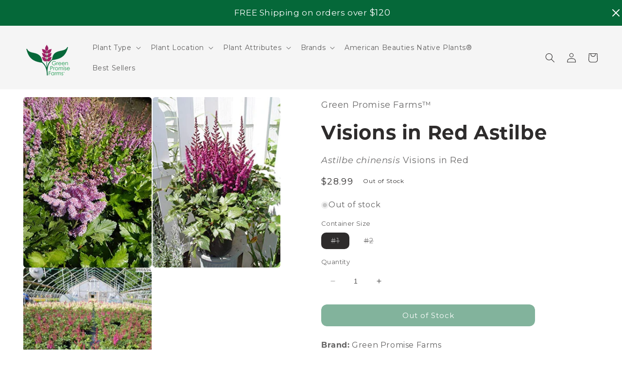

--- FILE ---
content_type: text/html; charset=utf-8
request_url: https://greenpromisefarms.com/products/astilbe-chinensis-visions-in-red-chinese-astilbe-perennial-dark-pink-red-flowers
body_size: 57510
content:
<!doctype html>
<html class="no-js" lang="en">
  <head>

<!-- Google tag (gtag.js) -->
<script async src="https://www.googletagmanager.com/gtag/js?id=AW-11140845738"></script>
<script>
  window.dataLayer = window.dataLayer || [];
  function gtag(){dataLayer.push(arguments);}
  gtag('js', new Date());

  gtag('config', 'AW-11140845738');
</script>

    
    <meta charset="utf-8">
    <meta http-equiv="X-UA-Compatible" content="IE=edge">
    <meta name="viewport" content="width=device-width,initial-scale=1">
    <meta name="theme-color" content="">
    <link rel="canonical" href="https://greenpromisefarms.com/products/astilbe-chinensis-visions-in-red-chinese-astilbe-perennial-dark-pink-red-flowers">
    <link rel="preconnect" href="https://cdn.shopify.com" crossorigin><link rel="icon" type="image/png" href="//greenpromisefarms.com/cdn/shop/files/greenpromise_logo_stacked_trademark_438c0749-8b25-4d6f-abe9-21adf2a035f5.png?crop=center&height=32&v=1676037101&width=32"><link rel="preconnect" href="https://fonts.shopifycdn.com" crossorigin><title>
      Visions in Red Astilbe
 &ndash; Green Promise Farms</title>

    
      <meta name="description" content="Brand: Green Promise FarmsColor: redFeatures: It is fully rooted in the soil and can be planted immediately upon arrival, weather permitting. We advise not to plant during frigid winter months or under drought conditions For best results, plant in USDA Zones 3-8. Mature height is 18-24in, mature spread is 24-30in Deep ">
    

    

<meta property="og:site_name" content="Green Promise Farms">
<meta property="og:url" content="https://greenpromisefarms.com/products/astilbe-chinensis-visions-in-red-chinese-astilbe-perennial-dark-pink-red-flowers">
<meta property="og:title" content="Visions in Red Astilbe">
<meta property="og:type" content="product">
<meta property="og:description" content="Brand: Green Promise FarmsColor: redFeatures: It is fully rooted in the soil and can be planted immediately upon arrival, weather permitting. We advise not to plant during frigid winter months or under drought conditions For best results, plant in USDA Zones 3-8. Mature height is 18-24in, mature spread is 24-30in Deep "><meta property="og:image" content="http://greenpromisefarms.com/cdn/shop/products/A_close-up_image_of_an_Astilbe_plant_with_deep_red_buds_and_pinkish-red_flowers..jpg?v=1767633023">
  <meta property="og:image:secure_url" content="https://greenpromisefarms.com/cdn/shop/products/A_close-up_image_of_an_Astilbe_plant_with_deep_red_buds_and_pinkish-red_flowers..jpg?v=1767633023">
  <meta property="og:image:width" content="375">
  <meta property="og:image:height" content="500"><meta property="og:price:amount" content="28.99">
  <meta property="og:price:currency" content="USD"><meta name="twitter:card" content="summary_large_image">
<meta name="twitter:title" content="Visions in Red Astilbe">
<meta name="twitter:description" content="Brand: Green Promise FarmsColor: redFeatures: It is fully rooted in the soil and can be planted immediately upon arrival, weather permitting. We advise not to plant during frigid winter months or under drought conditions For best results, plant in USDA Zones 3-8. Mature height is 18-24in, mature spread is 24-30in Deep ">


    <script src="//greenpromisefarms.com/cdn/shop/t/21/assets/constants.js?v=95358004781563950421683302947" defer="defer"></script>
    <script src="//greenpromisefarms.com/cdn/shop/t/21/assets/pubsub.js?v=2921868252632587581683302948" defer="defer"></script>
    <script src="//greenpromisefarms.com/cdn/shop/t/21/assets/global.js?v=127210358271191040921683302947" defer="defer"></script>
    <script>window.performance && window.performance.mark && window.performance.mark('shopify.content_for_header.start');</script><meta name="facebook-domain-verification" content="fbga1inadk4y2ugr252mi79oio349y">
<meta name="google-site-verification" content="IHbsbuuhpj2UXeoIGyiJkV8A75mPMyWw6lItPpeC0rw">
<meta id="shopify-digital-wallet" name="shopify-digital-wallet" content="/19021332580/digital_wallets/dialog">
<meta name="shopify-checkout-api-token" content="5fbcf328a63a88e038c828b2a36facb9">
<meta id="in-context-paypal-metadata" data-shop-id="19021332580" data-venmo-supported="false" data-environment="production" data-locale="en_US" data-paypal-v4="true" data-currency="USD">
<link rel="alternate" type="application/json+oembed" href="https://greenpromisefarms.com/products/astilbe-chinensis-visions-in-red-chinese-astilbe-perennial-dark-pink-red-flowers.oembed">
<script async="async" src="/checkouts/internal/preloads.js?locale=en-US"></script>
<link rel="preconnect" href="https://shop.app" crossorigin="anonymous">
<script async="async" src="https://shop.app/checkouts/internal/preloads.js?locale=en-US&shop_id=19021332580" crossorigin="anonymous"></script>
<script id="apple-pay-shop-capabilities" type="application/json">{"shopId":19021332580,"countryCode":"US","currencyCode":"USD","merchantCapabilities":["supports3DS"],"merchantId":"gid:\/\/shopify\/Shop\/19021332580","merchantName":"Green Promise Farms","requiredBillingContactFields":["postalAddress","email"],"requiredShippingContactFields":["postalAddress","email"],"shippingType":"shipping","supportedNetworks":["visa","masterCard","amex","discover","elo","jcb"],"total":{"type":"pending","label":"Green Promise Farms","amount":"1.00"},"shopifyPaymentsEnabled":true,"supportsSubscriptions":true}</script>
<script id="shopify-features" type="application/json">{"accessToken":"5fbcf328a63a88e038c828b2a36facb9","betas":["rich-media-storefront-analytics"],"domain":"greenpromisefarms.com","predictiveSearch":true,"shopId":19021332580,"locale":"en"}</script>
<script>var Shopify = Shopify || {};
Shopify.shop = "green-promise-farms.myshopify.com";
Shopify.locale = "en";
Shopify.currency = {"active":"USD","rate":"1.0"};
Shopify.country = "US";
Shopify.theme = {"name":"Scapify Revision v1 - Theme Version 9.0","id":132678680742,"schema_name":"Craft","schema_version":"9.0.0","theme_store_id":1368,"role":"main"};
Shopify.theme.handle = "null";
Shopify.theme.style = {"id":null,"handle":null};
Shopify.cdnHost = "greenpromisefarms.com/cdn";
Shopify.routes = Shopify.routes || {};
Shopify.routes.root = "/";</script>
<script type="module">!function(o){(o.Shopify=o.Shopify||{}).modules=!0}(window);</script>
<script>!function(o){function n(){var o=[];function n(){o.push(Array.prototype.slice.apply(arguments))}return n.q=o,n}var t=o.Shopify=o.Shopify||{};t.loadFeatures=n(),t.autoloadFeatures=n()}(window);</script>
<script>
  window.ShopifyPay = window.ShopifyPay || {};
  window.ShopifyPay.apiHost = "shop.app\/pay";
  window.ShopifyPay.redirectState = null;
</script>
<script id="shop-js-analytics" type="application/json">{"pageType":"product"}</script>
<script defer="defer" async type="module" src="//greenpromisefarms.com/cdn/shopifycloud/shop-js/modules/v2/client.init-shop-cart-sync_WVOgQShq.en.esm.js"></script>
<script defer="defer" async type="module" src="//greenpromisefarms.com/cdn/shopifycloud/shop-js/modules/v2/chunk.common_C_13GLB1.esm.js"></script>
<script defer="defer" async type="module" src="//greenpromisefarms.com/cdn/shopifycloud/shop-js/modules/v2/chunk.modal_CLfMGd0m.esm.js"></script>
<script type="module">
  await import("//greenpromisefarms.com/cdn/shopifycloud/shop-js/modules/v2/client.init-shop-cart-sync_WVOgQShq.en.esm.js");
await import("//greenpromisefarms.com/cdn/shopifycloud/shop-js/modules/v2/chunk.common_C_13GLB1.esm.js");
await import("//greenpromisefarms.com/cdn/shopifycloud/shop-js/modules/v2/chunk.modal_CLfMGd0m.esm.js");

  window.Shopify.SignInWithShop?.initShopCartSync?.({"fedCMEnabled":true,"windoidEnabled":true});

</script>
<script>
  window.Shopify = window.Shopify || {};
  if (!window.Shopify.featureAssets) window.Shopify.featureAssets = {};
  window.Shopify.featureAssets['shop-js'] = {"shop-cart-sync":["modules/v2/client.shop-cart-sync_DuR37GeY.en.esm.js","modules/v2/chunk.common_C_13GLB1.esm.js","modules/v2/chunk.modal_CLfMGd0m.esm.js"],"init-fed-cm":["modules/v2/client.init-fed-cm_BucUoe6W.en.esm.js","modules/v2/chunk.common_C_13GLB1.esm.js","modules/v2/chunk.modal_CLfMGd0m.esm.js"],"shop-toast-manager":["modules/v2/client.shop-toast-manager_B0JfrpKj.en.esm.js","modules/v2/chunk.common_C_13GLB1.esm.js","modules/v2/chunk.modal_CLfMGd0m.esm.js"],"init-shop-cart-sync":["modules/v2/client.init-shop-cart-sync_WVOgQShq.en.esm.js","modules/v2/chunk.common_C_13GLB1.esm.js","modules/v2/chunk.modal_CLfMGd0m.esm.js"],"shop-button":["modules/v2/client.shop-button_B_U3bv27.en.esm.js","modules/v2/chunk.common_C_13GLB1.esm.js","modules/v2/chunk.modal_CLfMGd0m.esm.js"],"init-windoid":["modules/v2/client.init-windoid_DuP9q_di.en.esm.js","modules/v2/chunk.common_C_13GLB1.esm.js","modules/v2/chunk.modal_CLfMGd0m.esm.js"],"shop-cash-offers":["modules/v2/client.shop-cash-offers_BmULhtno.en.esm.js","modules/v2/chunk.common_C_13GLB1.esm.js","modules/v2/chunk.modal_CLfMGd0m.esm.js"],"pay-button":["modules/v2/client.pay-button_CrPSEbOK.en.esm.js","modules/v2/chunk.common_C_13GLB1.esm.js","modules/v2/chunk.modal_CLfMGd0m.esm.js"],"init-customer-accounts":["modules/v2/client.init-customer-accounts_jNk9cPYQ.en.esm.js","modules/v2/client.shop-login-button_DJ5ldayH.en.esm.js","modules/v2/chunk.common_C_13GLB1.esm.js","modules/v2/chunk.modal_CLfMGd0m.esm.js"],"avatar":["modules/v2/client.avatar_BTnouDA3.en.esm.js"],"checkout-modal":["modules/v2/client.checkout-modal_pBPyh9w8.en.esm.js","modules/v2/chunk.common_C_13GLB1.esm.js","modules/v2/chunk.modal_CLfMGd0m.esm.js"],"init-shop-for-new-customer-accounts":["modules/v2/client.init-shop-for-new-customer-accounts_BUoCy7a5.en.esm.js","modules/v2/client.shop-login-button_DJ5ldayH.en.esm.js","modules/v2/chunk.common_C_13GLB1.esm.js","modules/v2/chunk.modal_CLfMGd0m.esm.js"],"init-customer-accounts-sign-up":["modules/v2/client.init-customer-accounts-sign-up_CnczCz9H.en.esm.js","modules/v2/client.shop-login-button_DJ5ldayH.en.esm.js","modules/v2/chunk.common_C_13GLB1.esm.js","modules/v2/chunk.modal_CLfMGd0m.esm.js"],"init-shop-email-lookup-coordinator":["modules/v2/client.init-shop-email-lookup-coordinator_CzjY5t9o.en.esm.js","modules/v2/chunk.common_C_13GLB1.esm.js","modules/v2/chunk.modal_CLfMGd0m.esm.js"],"shop-follow-button":["modules/v2/client.shop-follow-button_CsYC63q7.en.esm.js","modules/v2/chunk.common_C_13GLB1.esm.js","modules/v2/chunk.modal_CLfMGd0m.esm.js"],"shop-login-button":["modules/v2/client.shop-login-button_DJ5ldayH.en.esm.js","modules/v2/chunk.common_C_13GLB1.esm.js","modules/v2/chunk.modal_CLfMGd0m.esm.js"],"shop-login":["modules/v2/client.shop-login_B9ccPdmx.en.esm.js","modules/v2/chunk.common_C_13GLB1.esm.js","modules/v2/chunk.modal_CLfMGd0m.esm.js"],"lead-capture":["modules/v2/client.lead-capture_D0K_KgYb.en.esm.js","modules/v2/chunk.common_C_13GLB1.esm.js","modules/v2/chunk.modal_CLfMGd0m.esm.js"],"payment-terms":["modules/v2/client.payment-terms_BWmiNN46.en.esm.js","modules/v2/chunk.common_C_13GLB1.esm.js","modules/v2/chunk.modal_CLfMGd0m.esm.js"]};
</script>
<script>(function() {
  var isLoaded = false;
  function asyncLoad() {
    if (isLoaded) return;
    isLoaded = true;
    var urls = ["\/\/cdn.shopify.com\/proxy\/cda41db297a71e40cd76be9996d5e2ef0b4b5730a2daff1db2102176e892a2f9\/bingshoppingtool-t2app-prod.trafficmanager.net\/uet\/tracking_script?shop=green-promise-farms.myshopify.com\u0026sp-cache-control=cHVibGljLCBtYXgtYWdlPTkwMA","https:\/\/static2.rapidsearch.dev\/resultpage.js?shop=green-promise-farms.myshopify.com","https:\/\/api.fastbundle.co\/scripts\/src.js?shop=green-promise-farms.myshopify.com","https:\/\/api.fastbundle.co\/scripts\/script_tag.js?shop=green-promise-farms.myshopify.com"];
    for (var i = 0; i < urls.length; i++) {
      var s = document.createElement('script');
      s.type = 'text/javascript';
      s.async = true;
      s.src = urls[i];
      var x = document.getElementsByTagName('script')[0];
      x.parentNode.insertBefore(s, x);
    }
  };
  if(window.attachEvent) {
    window.attachEvent('onload', asyncLoad);
  } else {
    window.addEventListener('load', asyncLoad, false);
  }
})();</script>
<script id="__st">var __st={"a":19021332580,"offset":-18000,"reqid":"d7db9647-4895-4b83-a4e4-8c67ebe7ae5e-1769596957","pageurl":"greenpromisefarms.com\/products\/astilbe-chinensis-visions-in-red-chinese-astilbe-perennial-dark-pink-red-flowers","u":"605fe3373781","p":"product","rtyp":"product","rid":6892703678630};</script>
<script>window.ShopifyPaypalV4VisibilityTracking = true;</script>
<script id="captcha-bootstrap">!function(){'use strict';const t='contact',e='account',n='new_comment',o=[[t,t],['blogs',n],['comments',n],[t,'customer']],c=[[e,'customer_login'],[e,'guest_login'],[e,'recover_customer_password'],[e,'create_customer']],r=t=>t.map((([t,e])=>`form[action*='/${t}']:not([data-nocaptcha='true']) input[name='form_type'][value='${e}']`)).join(','),a=t=>()=>t?[...document.querySelectorAll(t)].map((t=>t.form)):[];function s(){const t=[...o],e=r(t);return a(e)}const i='password',u='form_key',d=['recaptcha-v3-token','g-recaptcha-response','h-captcha-response',i],f=()=>{try{return window.sessionStorage}catch{return}},m='__shopify_v',_=t=>t.elements[u];function p(t,e,n=!1){try{const o=window.sessionStorage,c=JSON.parse(o.getItem(e)),{data:r}=function(t){const{data:e,action:n}=t;return t[m]||n?{data:e,action:n}:{data:t,action:n}}(c);for(const[e,n]of Object.entries(r))t.elements[e]&&(t.elements[e].value=n);n&&o.removeItem(e)}catch(o){console.error('form repopulation failed',{error:o})}}const l='form_type',E='cptcha';function T(t){t.dataset[E]=!0}const w=window,h=w.document,L='Shopify',v='ce_forms',y='captcha';let A=!1;((t,e)=>{const n=(g='f06e6c50-85a8-45c8-87d0-21a2b65856fe',I='https://cdn.shopify.com/shopifycloud/storefront-forms-hcaptcha/ce_storefront_forms_captcha_hcaptcha.v1.5.2.iife.js',D={infoText:'Protected by hCaptcha',privacyText:'Privacy',termsText:'Terms'},(t,e,n)=>{const o=w[L][v],c=o.bindForm;if(c)return c(t,g,e,D).then(n);var r;o.q.push([[t,g,e,D],n]),r=I,A||(h.body.append(Object.assign(h.createElement('script'),{id:'captcha-provider',async:!0,src:r})),A=!0)});var g,I,D;w[L]=w[L]||{},w[L][v]=w[L][v]||{},w[L][v].q=[],w[L][y]=w[L][y]||{},w[L][y].protect=function(t,e){n(t,void 0,e),T(t)},Object.freeze(w[L][y]),function(t,e,n,w,h,L){const[v,y,A,g]=function(t,e,n){const i=e?o:[],u=t?c:[],d=[...i,...u],f=r(d),m=r(i),_=r(d.filter((([t,e])=>n.includes(e))));return[a(f),a(m),a(_),s()]}(w,h,L),I=t=>{const e=t.target;return e instanceof HTMLFormElement?e:e&&e.form},D=t=>v().includes(t);t.addEventListener('submit',(t=>{const e=I(t);if(!e)return;const n=D(e)&&!e.dataset.hcaptchaBound&&!e.dataset.recaptchaBound,o=_(e),c=g().includes(e)&&(!o||!o.value);(n||c)&&t.preventDefault(),c&&!n&&(function(t){try{if(!f())return;!function(t){const e=f();if(!e)return;const n=_(t);if(!n)return;const o=n.value;o&&e.removeItem(o)}(t);const e=Array.from(Array(32),(()=>Math.random().toString(36)[2])).join('');!function(t,e){_(t)||t.append(Object.assign(document.createElement('input'),{type:'hidden',name:u})),t.elements[u].value=e}(t,e),function(t,e){const n=f();if(!n)return;const o=[...t.querySelectorAll(`input[type='${i}']`)].map((({name:t})=>t)),c=[...d,...o],r={};for(const[a,s]of new FormData(t).entries())c.includes(a)||(r[a]=s);n.setItem(e,JSON.stringify({[m]:1,action:t.action,data:r}))}(t,e)}catch(e){console.error('failed to persist form',e)}}(e),e.submit())}));const S=(t,e)=>{t&&!t.dataset[E]&&(n(t,e.some((e=>e===t))),T(t))};for(const o of['focusin','change'])t.addEventListener(o,(t=>{const e=I(t);D(e)&&S(e,y())}));const B=e.get('form_key'),M=e.get(l),P=B&&M;t.addEventListener('DOMContentLoaded',(()=>{const t=y();if(P)for(const e of t)e.elements[l].value===M&&p(e,B);[...new Set([...A(),...v().filter((t=>'true'===t.dataset.shopifyCaptcha))])].forEach((e=>S(e,t)))}))}(h,new URLSearchParams(w.location.search),n,t,e,['guest_login'])})(!0,!0)}();</script>
<script integrity="sha256-4kQ18oKyAcykRKYeNunJcIwy7WH5gtpwJnB7kiuLZ1E=" data-source-attribution="shopify.loadfeatures" defer="defer" src="//greenpromisefarms.com/cdn/shopifycloud/storefront/assets/storefront/load_feature-a0a9edcb.js" crossorigin="anonymous"></script>
<script crossorigin="anonymous" defer="defer" src="//greenpromisefarms.com/cdn/shopifycloud/storefront/assets/shopify_pay/storefront-65b4c6d7.js?v=20250812"></script>
<script data-source-attribution="shopify.dynamic_checkout.dynamic.init">var Shopify=Shopify||{};Shopify.PaymentButton=Shopify.PaymentButton||{isStorefrontPortableWallets:!0,init:function(){window.Shopify.PaymentButton.init=function(){};var t=document.createElement("script");t.src="https://greenpromisefarms.com/cdn/shopifycloud/portable-wallets/latest/portable-wallets.en.js",t.type="module",document.head.appendChild(t)}};
</script>
<script data-source-attribution="shopify.dynamic_checkout.buyer_consent">
  function portableWalletsHideBuyerConsent(e){var t=document.getElementById("shopify-buyer-consent"),n=document.getElementById("shopify-subscription-policy-button");t&&n&&(t.classList.add("hidden"),t.setAttribute("aria-hidden","true"),n.removeEventListener("click",e))}function portableWalletsShowBuyerConsent(e){var t=document.getElementById("shopify-buyer-consent"),n=document.getElementById("shopify-subscription-policy-button");t&&n&&(t.classList.remove("hidden"),t.removeAttribute("aria-hidden"),n.addEventListener("click",e))}window.Shopify?.PaymentButton&&(window.Shopify.PaymentButton.hideBuyerConsent=portableWalletsHideBuyerConsent,window.Shopify.PaymentButton.showBuyerConsent=portableWalletsShowBuyerConsent);
</script>
<script data-source-attribution="shopify.dynamic_checkout.cart.bootstrap">document.addEventListener("DOMContentLoaded",(function(){function t(){return document.querySelector("shopify-accelerated-checkout-cart, shopify-accelerated-checkout")}if(t())Shopify.PaymentButton.init();else{new MutationObserver((function(e,n){t()&&(Shopify.PaymentButton.init(),n.disconnect())})).observe(document.body,{childList:!0,subtree:!0})}}));
</script>
<link id="shopify-accelerated-checkout-styles" rel="stylesheet" media="screen" href="https://greenpromisefarms.com/cdn/shopifycloud/portable-wallets/latest/accelerated-checkout-backwards-compat.css" crossorigin="anonymous">
<style id="shopify-accelerated-checkout-cart">
        #shopify-buyer-consent {
  margin-top: 1em;
  display: inline-block;
  width: 100%;
}

#shopify-buyer-consent.hidden {
  display: none;
}

#shopify-subscription-policy-button {
  background: none;
  border: none;
  padding: 0;
  text-decoration: underline;
  font-size: inherit;
  cursor: pointer;
}

#shopify-subscription-policy-button::before {
  box-shadow: none;
}

      </style>
<script id="sections-script" data-sections="header" defer="defer" src="//greenpromisefarms.com/cdn/shop/t/21/compiled_assets/scripts.js?v=5530"></script>
<script>window.performance && window.performance.mark && window.performance.mark('shopify.content_for_header.end');</script>


    <style data-shopify>
      @font-face {
  font-family: Montserrat;
  font-weight: 400;
  font-style: normal;
  font-display: swap;
  src: url("//greenpromisefarms.com/cdn/fonts/montserrat/montserrat_n4.81949fa0ac9fd2021e16436151e8eaa539321637.woff2") format("woff2"),
       url("//greenpromisefarms.com/cdn/fonts/montserrat/montserrat_n4.a6c632ca7b62da89c3594789ba828388aac693fe.woff") format("woff");
}

      @font-face {
  font-family: Montserrat;
  font-weight: 700;
  font-style: normal;
  font-display: swap;
  src: url("//greenpromisefarms.com/cdn/fonts/montserrat/montserrat_n7.3c434e22befd5c18a6b4afadb1e3d77c128c7939.woff2") format("woff2"),
       url("//greenpromisefarms.com/cdn/fonts/montserrat/montserrat_n7.5d9fa6e2cae713c8fb539a9876489d86207fe957.woff") format("woff");
}

      @font-face {
  font-family: Montserrat;
  font-weight: 400;
  font-style: italic;
  font-display: swap;
  src: url("//greenpromisefarms.com/cdn/fonts/montserrat/montserrat_i4.5a4ea298b4789e064f62a29aafc18d41f09ae59b.woff2") format("woff2"),
       url("//greenpromisefarms.com/cdn/fonts/montserrat/montserrat_i4.072b5869c5e0ed5b9d2021e4c2af132e16681ad2.woff") format("woff");
}

      @font-face {
  font-family: Montserrat;
  font-weight: 700;
  font-style: italic;
  font-display: swap;
  src: url("//greenpromisefarms.com/cdn/fonts/montserrat/montserrat_i7.a0d4a463df4f146567d871890ffb3c80408e7732.woff2") format("woff2"),
       url("//greenpromisefarms.com/cdn/fonts/montserrat/montserrat_i7.f6ec9f2a0681acc6f8152c40921d2a4d2e1a2c78.woff") format("woff");
}

      @font-face {
  font-family: Montserrat;
  font-weight: 700;
  font-style: normal;
  font-display: swap;
  src: url("//greenpromisefarms.com/cdn/fonts/montserrat/montserrat_n7.3c434e22befd5c18a6b4afadb1e3d77c128c7939.woff2") format("woff2"),
       url("//greenpromisefarms.com/cdn/fonts/montserrat/montserrat_n7.5d9fa6e2cae713c8fb539a9876489d86207fe957.woff") format("woff");
}


      :root {
        --font-body-family: Montserrat, sans-serif;
        --font-body-style: normal;
        --font-body-weight: 400;
        --font-body-weight-bold: 700;

        --font-heading-family: Montserrat, sans-serif;
        --font-heading-style: normal;
        --font-heading-weight: 700;

        --font-body-scale: 1.0;
        --font-heading-scale: 1.0;

        --color-base-text: 46, 44, 44;
        --color-shadow: 46, 44, 44;
        --color-base-background-1: 255, 255, 255;
        --color-base-background-2: 245, 245, 245;
        --color-base-solid-button-labels: 255, 255, 255;
        --color-base-outline-button-labels: 46, 44, 44;
        --color-base-accent-1: 5, 104, 57;
        --color-base-accent-2: 157, 32, 99;
        --payment-terms-background-color: #fff;

        --gradient-base-background-1: #fff;
        --gradient-base-background-2: #f5f5f5;
        --gradient-base-accent-1: #056839;
        --gradient-base-accent-2: #9d2063;

        --media-padding: px;
        --media-border-opacity: 0.0;
        --media-border-width: 0px;
        --media-radius: 6px;
        --media-shadow-opacity: 0.0;
        --media-shadow-horizontal-offset: 0px;
        --media-shadow-vertical-offset: 0px;
        --media-shadow-blur-radius: 5px;
        --media-shadow-visible: 0;

        --page-width: 150rem;
        --page-width-margin: 0rem;

        --product-card-image-padding: 0.0rem;
        --product-card-corner-radius: 0.6rem;
        --product-card-text-alignment: left;
        --product-card-border-width: 0.1rem;
        --product-card-border-opacity: 0.0;
        --product-card-shadow-opacity: 0.0;
        --product-card-shadow-visible: 0;
        --product-card-shadow-horizontal-offset: 0.0rem;
        --product-card-shadow-vertical-offset: 0.4rem;
        --product-card-shadow-blur-radius: 0.5rem;

        --collection-card-image-padding: 0.0rem;
        --collection-card-corner-radius: 0.0rem;
        --collection-card-text-alignment: left;
        --collection-card-border-width: 0.0rem;
        --collection-card-border-opacity: 0.0;
        --collection-card-shadow-opacity: 0.0;
        --collection-card-shadow-visible: 0;
        --collection-card-shadow-horizontal-offset: 0.0rem;
        --collection-card-shadow-vertical-offset: 0.0rem;
        --collection-card-shadow-blur-radius: 0.0rem;

        --blog-card-image-padding: 0.0rem;
        --blog-card-corner-radius: 0.0rem;
        --blog-card-text-alignment: left;
        --blog-card-border-width: 0.0rem;
        --blog-card-border-opacity: 0.0;
        --blog-card-shadow-opacity: 0.0;
        --blog-card-shadow-visible: 0;
        --blog-card-shadow-horizontal-offset: 0.0rem;
        --blog-card-shadow-vertical-offset: 0.0rem;
        --blog-card-shadow-blur-radius: 0.0rem;

        --badge-corner-radius: 0.6rem;

        --popup-border-width: 1px;
        --popup-border-opacity: 0.0;
        --popup-corner-radius: 10px;
        --popup-shadow-opacity: 0.55;
        --popup-shadow-horizontal-offset: 0px;
        --popup-shadow-vertical-offset: 4px;
        --popup-shadow-blur-radius: 5px;

        --drawer-border-width: 1px;
        --drawer-border-opacity: 0.0;
        --drawer-shadow-opacity: 0.0;
        --drawer-shadow-horizontal-offset: 0px;
        --drawer-shadow-vertical-offset: 0px;
        --drawer-shadow-blur-radius: 5px;

        --spacing-sections-desktop: 20px;
        --spacing-sections-mobile: 20px;

        --grid-desktop-vertical-spacing: 20px;
        --grid-desktop-horizontal-spacing: 4px;
        --grid-mobile-vertical-spacing: 10px;
        --grid-mobile-horizontal-spacing: 2px;

        --text-boxes-border-opacity: 0.4;
        --text-boxes-border-width: 0px;
        --text-boxes-radius: 10px;
        --text-boxes-shadow-opacity: 0.0;
        --text-boxes-shadow-visible: 0;
        --text-boxes-shadow-horizontal-offset: -40px;
        --text-boxes-shadow-vertical-offset: -40px;
        --text-boxes-shadow-blur-radius: 0px;

        --buttons-radius: 10px;
        --buttons-radius-outset: 12px;
        --buttons-border-width: 0px;
        --buttons-border-opacity: 0.0;
        --buttons-shadow-opacity: 0.0;
        --buttons-shadow-visible: 0;
        --buttons-shadow-horizontal-offset: -2px;
        --buttons-shadow-vertical-offset: -2px;
        --buttons-shadow-blur-radius: 0px;
        --buttons-border-offset: 0.3px;

        --inputs-radius: 0px;
        --inputs-border-width: 1px;
        --inputs-border-opacity: 0.0;
        --inputs-shadow-opacity: 0.0;
        --inputs-shadow-horizontal-offset: 0px;
        --inputs-margin-offset: 0px;
        --inputs-shadow-vertical-offset: 0px;
        --inputs-shadow-blur-radius: 5px;
        --inputs-radius-outset: 0px;

        --variant-pills-radius: 10px;
        --variant-pills-border-width: 0px;
        --variant-pills-border-opacity: 0.0;
        --variant-pills-shadow-opacity: 0.0;
        --variant-pills-shadow-horizontal-offset: 0px;
        --variant-pills-shadow-vertical-offset: 4px;
        --variant-pills-shadow-blur-radius: 5px;
      }

      *,
      *::before,
      *::after {
        box-sizing: inherit;
      }

      html {
        box-sizing: border-box;
        font-size: calc(var(--font-body-scale) * 62.5%);
        height: 100%;
      }

      body {
        display: grid;
        grid-template-rows: auto auto 1fr auto;
        grid-template-columns: 100%;
        min-height: 100%;
        margin: 0;
        font-size: 1.5rem;
        letter-spacing: 0.06rem;
        line-height: calc(1 + 0.8 / var(--font-body-scale));
        font-family: var(--font-body-family);
        font-style: var(--font-body-style);
        font-weight: var(--font-body-weight);
      }

      @media screen and (min-width: 750px) {
        body {
          font-size: 1.6rem;
        }
      }
    </style>

    <link href="//greenpromisefarms.com/cdn/shop/t/21/assets/base.css?v=139382927379294309851768589633" rel="stylesheet" type="text/css" media="all" />
<link rel="preload" as="font" href="//greenpromisefarms.com/cdn/fonts/montserrat/montserrat_n4.81949fa0ac9fd2021e16436151e8eaa539321637.woff2" type="font/woff2" crossorigin><link rel="preload" as="font" href="//greenpromisefarms.com/cdn/fonts/montserrat/montserrat_n7.3c434e22befd5c18a6b4afadb1e3d77c128c7939.woff2" type="font/woff2" crossorigin><link rel="stylesheet" href="//greenpromisefarms.com/cdn/shop/t/21/assets/component-predictive-search.css?v=85913294783299393391683302947" media="print" onload="this.media='all'"><script>document.documentElement.className = document.documentElement.className.replace('no-js', 'js');
    if (Shopify.designMode) {
      document.documentElement.classList.add('shopify-design-mode');
    }
    </script>
    


  <script type="text/javascript">
    window.RapidSearchAdmin = false;
  </script>


<!-- BEGIN app block: shopify://apps/judge-me-reviews/blocks/judgeme_core/61ccd3b1-a9f2-4160-9fe9-4fec8413e5d8 --><!-- Start of Judge.me Core -->






<link rel="dns-prefetch" href="https://cdnwidget.judge.me">
<link rel="dns-prefetch" href="https://cdn.judge.me">
<link rel="dns-prefetch" href="https://cdn1.judge.me">
<link rel="dns-prefetch" href="https://api.judge.me">

<script data-cfasync='false' class='jdgm-settings-script'>window.jdgmSettings={"pagination":5,"disable_web_reviews":true,"badge_no_review_text":"No reviews","badge_n_reviews_text":"{{ n }} review/reviews","hide_badge_preview_if_no_reviews":true,"badge_hide_text":false,"enforce_center_preview_badge":false,"widget_title":"Customer Reviews","widget_open_form_text":"Write a review","widget_close_form_text":"Cancel review","widget_refresh_page_text":"Refresh page","widget_summary_text":"Based on {{ number_of_reviews }} review/reviews","widget_no_review_text":"Be the first to write a review","widget_name_field_text":"Display name","widget_verified_name_field_text":"Verified Name (public)","widget_name_placeholder_text":"Display name","widget_required_field_error_text":"This field is required.","widget_email_field_text":"Email address","widget_verified_email_field_text":"Verified Email (private, can not be edited)","widget_email_placeholder_text":"Your email address","widget_email_field_error_text":"Please enter a valid email address.","widget_rating_field_text":"Rating","widget_review_title_field_text":"Review Title","widget_review_title_placeholder_text":"Give your review a title","widget_review_body_field_text":"Review content","widget_review_body_placeholder_text":"Start writing here...","widget_pictures_field_text":"Picture/Video (optional)","widget_submit_review_text":"Submit Review","widget_submit_verified_review_text":"Submit Verified Review","widget_submit_success_msg_with_auto_publish":"Thank you! Please refresh the page in a few moments to see your review. You can remove or edit your review by logging into \u003ca href='https://judge.me/login' target='_blank' rel='nofollow noopener'\u003eJudge.me\u003c/a\u003e","widget_submit_success_msg_no_auto_publish":"Thank you! Your review will be published as soon as it is approved by the shop admin. You can remove or edit your review by logging into \u003ca href='https://judge.me/login' target='_blank' rel='nofollow noopener'\u003eJudge.me\u003c/a\u003e","widget_show_default_reviews_out_of_total_text":"Showing {{ n_reviews_shown }} out of {{ n_reviews }} reviews.","widget_show_all_link_text":"Show all","widget_show_less_link_text":"Show less","widget_author_said_text":"{{ reviewer_name }} said:","widget_days_text":"{{ n }} days ago","widget_weeks_text":"{{ n }} week/weeks ago","widget_months_text":"{{ n }} month/months ago","widget_years_text":"{{ n }} year/years ago","widget_yesterday_text":"Yesterday","widget_today_text":"Today","widget_replied_text":"\u003e\u003e {{ shop_name }} replied:","widget_read_more_text":"Read more","widget_reviewer_name_as_initial":"","widget_rating_filter_color":"#fbcd0a","widget_rating_filter_see_all_text":"See all reviews","widget_sorting_most_recent_text":"Most Recent","widget_sorting_highest_rating_text":"Highest Rating","widget_sorting_lowest_rating_text":"Lowest Rating","widget_sorting_with_pictures_text":"Only Pictures","widget_sorting_most_helpful_text":"Most Helpful","widget_open_question_form_text":"Ask a question","widget_reviews_subtab_text":"Reviews","widget_questions_subtab_text":"Questions","widget_question_label_text":"Question","widget_answer_label_text":"Answer","widget_question_placeholder_text":"Write your question here","widget_submit_question_text":"Submit Question","widget_question_submit_success_text":"Thank you for your question! We will notify you once it gets answered.","verified_badge_text":"Verified","verified_badge_bg_color":"","verified_badge_text_color":"","verified_badge_placement":"left-of-reviewer-name","widget_review_max_height":"","widget_hide_border":false,"widget_social_share":false,"widget_thumb":false,"widget_review_location_show":false,"widget_location_format":"","all_reviews_include_out_of_store_products":true,"all_reviews_out_of_store_text":"(out of store)","all_reviews_pagination":100,"all_reviews_product_name_prefix_text":"about","enable_review_pictures":true,"enable_question_anwser":false,"widget_theme":"default","review_date_format":"mm/dd/yyyy","default_sort_method":"most-recent","widget_product_reviews_subtab_text":"Product Reviews","widget_shop_reviews_subtab_text":"Shop Reviews","widget_other_products_reviews_text":"Reviews for other products","widget_store_reviews_subtab_text":"Store reviews","widget_no_store_reviews_text":"This store hasn't received any reviews yet","widget_web_restriction_product_reviews_text":"This product hasn't received any reviews yet","widget_no_items_text":"No items found","widget_show_more_text":"Show more","widget_write_a_store_review_text":"Write a Store Review","widget_other_languages_heading":"Reviews in Other Languages","widget_translate_review_text":"Translate review to {{ language }}","widget_translating_review_text":"Translating...","widget_show_original_translation_text":"Show original ({{ language }})","widget_translate_review_failed_text":"Review couldn't be translated.","widget_translate_review_retry_text":"Retry","widget_translate_review_try_again_later_text":"Try again later","show_product_url_for_grouped_product":false,"widget_sorting_pictures_first_text":"Pictures First","show_pictures_on_all_rev_page_mobile":false,"show_pictures_on_all_rev_page_desktop":false,"floating_tab_hide_mobile_install_preference":false,"floating_tab_button_name":"★ Reviews","floating_tab_title":"Let customers speak for us","floating_tab_button_color":"","floating_tab_button_background_color":"","floating_tab_url":"","floating_tab_url_enabled":false,"floating_tab_tab_style":"text","all_reviews_text_badge_text":"Customers rate us {{ shop.metafields.judgeme.all_reviews_rating | round: 1 }}/5 based on {{ shop.metafields.judgeme.all_reviews_count }} reviews.","all_reviews_text_badge_text_branded_style":"{{ shop.metafields.judgeme.all_reviews_rating | round: 1 }} out of 5 stars based on {{ shop.metafields.judgeme.all_reviews_count }} reviews","is_all_reviews_text_badge_a_link":false,"show_stars_for_all_reviews_text_badge":false,"all_reviews_text_badge_url":"","all_reviews_text_style":"text","all_reviews_text_color_style":"judgeme_brand_color","all_reviews_text_color":"#108474","all_reviews_text_show_jm_brand":true,"featured_carousel_show_header":true,"featured_carousel_title":"Let customers speak for us","testimonials_carousel_title":"Customers are saying","videos_carousel_title":"Real customer stories","cards_carousel_title":"Customers are saying","featured_carousel_count_text":"from {{ n }} reviews","featured_carousel_add_link_to_all_reviews_page":false,"featured_carousel_url":"","featured_carousel_show_images":true,"featured_carousel_autoslide_interval":5,"featured_carousel_arrows_on_the_sides":false,"featured_carousel_height":250,"featured_carousel_width":80,"featured_carousel_image_size":0,"featured_carousel_image_height":250,"featured_carousel_arrow_color":"#eeeeee","verified_count_badge_style":"vintage","verified_count_badge_orientation":"horizontal","verified_count_badge_color_style":"judgeme_brand_color","verified_count_badge_color":"#108474","is_verified_count_badge_a_link":false,"verified_count_badge_url":"","verified_count_badge_show_jm_brand":true,"widget_rating_preset_default":5,"widget_first_sub_tab":"product-reviews","widget_show_histogram":true,"widget_histogram_use_custom_color":false,"widget_pagination_use_custom_color":false,"widget_star_use_custom_color":false,"widget_verified_badge_use_custom_color":false,"widget_write_review_use_custom_color":false,"picture_reminder_submit_button":"Upload Pictures","enable_review_videos":false,"mute_video_by_default":false,"widget_sorting_videos_first_text":"Videos First","widget_review_pending_text":"Pending","featured_carousel_items_for_large_screen":3,"social_share_options_order":"Facebook,Twitter","remove_microdata_snippet":true,"disable_json_ld":false,"enable_json_ld_products":false,"preview_badge_show_question_text":false,"preview_badge_no_question_text":"No questions","preview_badge_n_question_text":"{{ number_of_questions }} question/questions","qa_badge_show_icon":false,"qa_badge_position":"same-row","remove_judgeme_branding":false,"widget_add_search_bar":false,"widget_search_bar_placeholder":"Search","widget_sorting_verified_only_text":"Verified only","featured_carousel_theme":"default","featured_carousel_show_rating":true,"featured_carousel_show_title":true,"featured_carousel_show_body":true,"featured_carousel_show_date":false,"featured_carousel_show_reviewer":true,"featured_carousel_show_product":false,"featured_carousel_header_background_color":"#108474","featured_carousel_header_text_color":"#ffffff","featured_carousel_name_product_separator":"reviewed","featured_carousel_full_star_background":"#108474","featured_carousel_empty_star_background":"#dadada","featured_carousel_vertical_theme_background":"#f9fafb","featured_carousel_verified_badge_enable":true,"featured_carousel_verified_badge_color":"#108474","featured_carousel_border_style":"round","featured_carousel_review_line_length_limit":3,"featured_carousel_more_reviews_button_text":"Read more reviews","featured_carousel_view_product_button_text":"View product","all_reviews_page_load_reviews_on":"scroll","all_reviews_page_load_more_text":"Load More Reviews","disable_fb_tab_reviews":false,"enable_ajax_cdn_cache":false,"widget_advanced_speed_features":5,"widget_public_name_text":"displayed publicly like","default_reviewer_name":"John Smith","default_reviewer_name_has_non_latin":true,"widget_reviewer_anonymous":"Anonymous","medals_widget_title":"Judge.me Review Medals","medals_widget_background_color":"#f9fafb","medals_widget_position":"footer_all_pages","medals_widget_border_color":"#f9fafb","medals_widget_verified_text_position":"left","medals_widget_use_monochromatic_version":false,"medals_widget_elements_color":"#108474","show_reviewer_avatar":true,"widget_invalid_yt_video_url_error_text":"Not a YouTube video URL","widget_max_length_field_error_text":"Please enter no more than {0} characters.","widget_show_country_flag":false,"widget_show_collected_via_shop_app":true,"widget_verified_by_shop_badge_style":"light","widget_verified_by_shop_text":"Verified by Shop","widget_show_photo_gallery":false,"widget_load_with_code_splitting":true,"widget_ugc_install_preference":false,"widget_ugc_title":"Made by us, Shared by you","widget_ugc_subtitle":"Tag us to see your picture featured in our page","widget_ugc_arrows_color":"#ffffff","widget_ugc_primary_button_text":"Buy Now","widget_ugc_primary_button_background_color":"#108474","widget_ugc_primary_button_text_color":"#ffffff","widget_ugc_primary_button_border_width":"0","widget_ugc_primary_button_border_style":"none","widget_ugc_primary_button_border_color":"#108474","widget_ugc_primary_button_border_radius":"25","widget_ugc_secondary_button_text":"Load More","widget_ugc_secondary_button_background_color":"#ffffff","widget_ugc_secondary_button_text_color":"#108474","widget_ugc_secondary_button_border_width":"2","widget_ugc_secondary_button_border_style":"solid","widget_ugc_secondary_button_border_color":"#108474","widget_ugc_secondary_button_border_radius":"25","widget_ugc_reviews_button_text":"View Reviews","widget_ugc_reviews_button_background_color":"#ffffff","widget_ugc_reviews_button_text_color":"#108474","widget_ugc_reviews_button_border_width":"2","widget_ugc_reviews_button_border_style":"solid","widget_ugc_reviews_button_border_color":"#108474","widget_ugc_reviews_button_border_radius":"25","widget_ugc_reviews_button_link_to":"judgeme-reviews-page","widget_ugc_show_post_date":true,"widget_ugc_max_width":"800","widget_rating_metafield_value_type":true,"widget_primary_color":"#056839","widget_enable_secondary_color":false,"widget_secondary_color":"#edf5f5","widget_summary_average_rating_text":"{{ average_rating }} out of 5","widget_media_grid_title":"Customer photos \u0026 videos","widget_media_grid_see_more_text":"See more","widget_round_style":false,"widget_show_product_medals":false,"widget_verified_by_judgeme_text":"Verified by Judge.me","widget_show_store_medals":true,"widget_verified_by_judgeme_text_in_store_medals":"Verified by Judge.me","widget_media_field_exceed_quantity_message":"Sorry, we can only accept {{ max_media }} for one review.","widget_media_field_exceed_limit_message":"{{ file_name }} is too large, please select a {{ media_type }} less than {{ size_limit }}MB.","widget_review_submitted_text":"Review Submitted!","widget_question_submitted_text":"Question Submitted!","widget_close_form_text_question":"Cancel","widget_write_your_answer_here_text":"Write your answer here","widget_enabled_branded_link":true,"widget_show_collected_by_judgeme":true,"widget_reviewer_name_color":"","widget_write_review_text_color":"","widget_write_review_bg_color":"","widget_collected_by_judgeme_text":"collected by Judge.me","widget_pagination_type":"standard","widget_load_more_text":"Load More","widget_load_more_color":"#108474","widget_full_review_text":"Full Review","widget_read_more_reviews_text":"Read More Reviews","widget_read_questions_text":"Read Questions","widget_questions_and_answers_text":"Questions \u0026 Answers","widget_verified_by_text":"Verified by","widget_verified_text":"Verified","widget_number_of_reviews_text":"{{ number_of_reviews }} reviews","widget_back_button_text":"Back","widget_next_button_text":"Next","widget_custom_forms_filter_button":"Filters","custom_forms_style":"vertical","widget_show_review_information":false,"how_reviews_are_collected":"How reviews are collected?","widget_show_review_keywords":false,"widget_gdpr_statement":"How we use your data: We'll only contact you about the review you left, and only if necessary. By submitting your review, you agree to Judge.me's \u003ca href='https://judge.me/terms' target='_blank' rel='nofollow noopener'\u003eterms\u003c/a\u003e, \u003ca href='https://judge.me/privacy' target='_blank' rel='nofollow noopener'\u003eprivacy\u003c/a\u003e and \u003ca href='https://judge.me/content-policy' target='_blank' rel='nofollow noopener'\u003econtent\u003c/a\u003e policies.","widget_multilingual_sorting_enabled":false,"widget_translate_review_content_enabled":false,"widget_translate_review_content_method":"manual","popup_widget_review_selection":"automatically_with_pictures","popup_widget_round_border_style":true,"popup_widget_show_title":true,"popup_widget_show_body":true,"popup_widget_show_reviewer":false,"popup_widget_show_product":true,"popup_widget_show_pictures":true,"popup_widget_use_review_picture":true,"popup_widget_show_on_home_page":true,"popup_widget_show_on_product_page":true,"popup_widget_show_on_collection_page":true,"popup_widget_show_on_cart_page":true,"popup_widget_position":"bottom_left","popup_widget_first_review_delay":5,"popup_widget_duration":5,"popup_widget_interval":5,"popup_widget_review_count":5,"popup_widget_hide_on_mobile":true,"review_snippet_widget_round_border_style":true,"review_snippet_widget_card_color":"#FFFFFF","review_snippet_widget_slider_arrows_background_color":"#FFFFFF","review_snippet_widget_slider_arrows_color":"#000000","review_snippet_widget_star_color":"#108474","show_product_variant":false,"all_reviews_product_variant_label_text":"Variant: ","widget_show_verified_branding":true,"widget_ai_summary_title":"Customers say","widget_ai_summary_disclaimer":"AI-powered review summary based on recent customer reviews","widget_show_ai_summary":false,"widget_show_ai_summary_bg":false,"widget_show_review_title_input":true,"redirect_reviewers_invited_via_email":"review_widget","request_store_review_after_product_review":false,"request_review_other_products_in_order":false,"review_form_color_scheme":"default","review_form_corner_style":"square","review_form_star_color":{},"review_form_text_color":"#333333","review_form_background_color":"#ffffff","review_form_field_background_color":"#fafafa","review_form_button_color":{},"review_form_button_text_color":"#ffffff","review_form_modal_overlay_color":"#000000","review_content_screen_title_text":"How would you rate this product?","review_content_introduction_text":"We would love it if you would share a bit about your experience.","store_review_form_title_text":"How would you rate this store?","store_review_form_introduction_text":"We would love it if you would share a bit about your experience.","show_review_guidance_text":true,"one_star_review_guidance_text":"Poor","five_star_review_guidance_text":"Great","customer_information_screen_title_text":"About you","customer_information_introduction_text":"Please tell us more about you.","custom_questions_screen_title_text":"Your experience in more detail","custom_questions_introduction_text":"Here are a few questions to help us understand more about your experience.","review_submitted_screen_title_text":"Thanks for your review!","review_submitted_screen_thank_you_text":"We are processing it and it will appear on the store soon.","review_submitted_screen_email_verification_text":"Please confirm your email by clicking the link we just sent you. This helps us keep reviews authentic.","review_submitted_request_store_review_text":"Would you like to share your experience of shopping with us?","review_submitted_review_other_products_text":"Would you like to review these products?","store_review_screen_title_text":"Would you like to share your experience of shopping with us?","store_review_introduction_text":"We value your feedback and use it to improve. Please share any thoughts or suggestions you have.","reviewer_media_screen_title_picture_text":"Share a picture","reviewer_media_introduction_picture_text":"Upload a photo to support your review.","reviewer_media_screen_title_video_text":"Share a video","reviewer_media_introduction_video_text":"Upload a video to support your review.","reviewer_media_screen_title_picture_or_video_text":"Share a picture or video","reviewer_media_introduction_picture_or_video_text":"Upload a photo or video to support your review.","reviewer_media_youtube_url_text":"Paste your Youtube URL here","advanced_settings_next_step_button_text":"Next","advanced_settings_close_review_button_text":"Close","modal_write_review_flow":false,"write_review_flow_required_text":"Required","write_review_flow_privacy_message_text":"We respect your privacy.","write_review_flow_anonymous_text":"Post review as anonymous","write_review_flow_visibility_text":"This won't be visible to other customers.","write_review_flow_multiple_selection_help_text":"Select as many as you like","write_review_flow_single_selection_help_text":"Select one option","write_review_flow_required_field_error_text":"This field is required","write_review_flow_invalid_email_error_text":"Please enter a valid email address","write_review_flow_max_length_error_text":"Max. {{ max_length }} characters.","write_review_flow_media_upload_text":"\u003cb\u003eClick to upload\u003c/b\u003e or drag and drop","write_review_flow_gdpr_statement":"We'll only contact you about your review if necessary. By submitting your review, you agree to our \u003ca href='https://judge.me/terms' target='_blank' rel='nofollow noopener'\u003eterms and conditions\u003c/a\u003e and \u003ca href='https://judge.me/privacy' target='_blank' rel='nofollow noopener'\u003eprivacy policy\u003c/a\u003e.","rating_only_reviews_enabled":false,"show_negative_reviews_help_screen":false,"new_review_flow_help_screen_rating_threshold":3,"negative_review_resolution_screen_title_text":"Tell us more","negative_review_resolution_text":"Your experience matters to us. If there were issues with your purchase, we're here to help. Feel free to reach out to us, we'd love the opportunity to make things right.","negative_review_resolution_button_text":"Contact us","negative_review_resolution_proceed_with_review_text":"Leave a review","negative_review_resolution_subject":"Issue with purchase from {{ shop_name }}.{{ order_name }}","preview_badge_collection_page_install_status":false,"widget_review_custom_css":"","preview_badge_custom_css":"","preview_badge_stars_count":"5-stars","featured_carousel_custom_css":"","floating_tab_custom_css":"","all_reviews_widget_custom_css":"","medals_widget_custom_css":"","verified_badge_custom_css":"","all_reviews_text_custom_css":"","transparency_badges_collected_via_store_invite":false,"transparency_badges_from_another_provider":false,"transparency_badges_collected_from_store_visitor":false,"transparency_badges_collected_by_verified_review_provider":false,"transparency_badges_earned_reward":false,"transparency_badges_collected_via_store_invite_text":"Review collected via store invitation","transparency_badges_from_another_provider_text":"Review collected from another provider","transparency_badges_collected_from_store_visitor_text":"Review collected from a store visitor","transparency_badges_written_in_google_text":"Review written in Google","transparency_badges_written_in_etsy_text":"Review written in Etsy","transparency_badges_written_in_shop_app_text":"Review written in Shop App","transparency_badges_earned_reward_text":"Review earned a reward for future purchase","product_review_widget_per_page":10,"widget_store_review_label_text":"Review about the store","checkout_comment_extension_title_on_product_page":"Customer Comments","checkout_comment_extension_num_latest_comment_show":5,"checkout_comment_extension_format":"name_and_timestamp","checkout_comment_customer_name":"last_initial","checkout_comment_comment_notification":true,"preview_badge_collection_page_install_preference":false,"preview_badge_home_page_install_preference":false,"preview_badge_product_page_install_preference":false,"review_widget_install_preference":"","review_carousel_install_preference":false,"floating_reviews_tab_install_preference":"none","verified_reviews_count_badge_install_preference":false,"all_reviews_text_install_preference":false,"review_widget_best_location":false,"judgeme_medals_install_preference":false,"review_widget_revamp_enabled":false,"review_widget_qna_enabled":false,"review_widget_header_theme":"minimal","review_widget_widget_title_enabled":true,"review_widget_header_text_size":"medium","review_widget_header_text_weight":"regular","review_widget_average_rating_style":"compact","review_widget_bar_chart_enabled":true,"review_widget_bar_chart_type":"numbers","review_widget_bar_chart_style":"standard","review_widget_expanded_media_gallery_enabled":false,"review_widget_reviews_section_theme":"standard","review_widget_image_style":"thumbnails","review_widget_review_image_ratio":"square","review_widget_stars_size":"medium","review_widget_verified_badge":"standard_text","review_widget_review_title_text_size":"medium","review_widget_review_text_size":"medium","review_widget_review_text_length":"medium","review_widget_number_of_columns_desktop":3,"review_widget_carousel_transition_speed":5,"review_widget_custom_questions_answers_display":"always","review_widget_button_text_color":"#FFFFFF","review_widget_text_color":"#000000","review_widget_lighter_text_color":"#7B7B7B","review_widget_corner_styling":"soft","review_widget_review_word_singular":"review","review_widget_review_word_plural":"reviews","review_widget_voting_label":"Helpful?","review_widget_shop_reply_label":"Reply from {{ shop_name }}:","review_widget_filters_title":"Filters","qna_widget_question_word_singular":"Question","qna_widget_question_word_plural":"Questions","qna_widget_answer_reply_label":"Answer from {{ answerer_name }}:","qna_content_screen_title_text":"Ask a question about this product","qna_widget_question_required_field_error_text":"Please enter your question.","qna_widget_flow_gdpr_statement":"We'll only contact you about your question if necessary. By submitting your question, you agree to our \u003ca href='https://judge.me/terms' target='_blank' rel='nofollow noopener'\u003eterms and conditions\u003c/a\u003e and \u003ca href='https://judge.me/privacy' target='_blank' rel='nofollow noopener'\u003eprivacy policy\u003c/a\u003e.","qna_widget_question_submitted_text":"Thanks for your question!","qna_widget_close_form_text_question":"Close","qna_widget_question_submit_success_text":"We’ll notify you by email when your question is answered.","all_reviews_widget_v2025_enabled":false,"all_reviews_widget_v2025_header_theme":"default","all_reviews_widget_v2025_widget_title_enabled":true,"all_reviews_widget_v2025_header_text_size":"medium","all_reviews_widget_v2025_header_text_weight":"regular","all_reviews_widget_v2025_average_rating_style":"compact","all_reviews_widget_v2025_bar_chart_enabled":true,"all_reviews_widget_v2025_bar_chart_type":"numbers","all_reviews_widget_v2025_bar_chart_style":"standard","all_reviews_widget_v2025_expanded_media_gallery_enabled":false,"all_reviews_widget_v2025_show_store_medals":true,"all_reviews_widget_v2025_show_photo_gallery":true,"all_reviews_widget_v2025_show_review_keywords":false,"all_reviews_widget_v2025_show_ai_summary":false,"all_reviews_widget_v2025_show_ai_summary_bg":false,"all_reviews_widget_v2025_add_search_bar":false,"all_reviews_widget_v2025_default_sort_method":"most-recent","all_reviews_widget_v2025_reviews_per_page":10,"all_reviews_widget_v2025_reviews_section_theme":"default","all_reviews_widget_v2025_image_style":"thumbnails","all_reviews_widget_v2025_review_image_ratio":"square","all_reviews_widget_v2025_stars_size":"medium","all_reviews_widget_v2025_verified_badge":"bold_badge","all_reviews_widget_v2025_review_title_text_size":"medium","all_reviews_widget_v2025_review_text_size":"medium","all_reviews_widget_v2025_review_text_length":"medium","all_reviews_widget_v2025_number_of_columns_desktop":3,"all_reviews_widget_v2025_carousel_transition_speed":5,"all_reviews_widget_v2025_custom_questions_answers_display":"always","all_reviews_widget_v2025_show_product_variant":false,"all_reviews_widget_v2025_show_reviewer_avatar":true,"all_reviews_widget_v2025_reviewer_name_as_initial":"","all_reviews_widget_v2025_review_location_show":false,"all_reviews_widget_v2025_location_format":"","all_reviews_widget_v2025_show_country_flag":false,"all_reviews_widget_v2025_verified_by_shop_badge_style":"light","all_reviews_widget_v2025_social_share":false,"all_reviews_widget_v2025_social_share_options_order":"Facebook,Twitter,LinkedIn,Pinterest","all_reviews_widget_v2025_pagination_type":"standard","all_reviews_widget_v2025_button_text_color":"#FFFFFF","all_reviews_widget_v2025_text_color":"#000000","all_reviews_widget_v2025_lighter_text_color":"#7B7B7B","all_reviews_widget_v2025_corner_styling":"soft","all_reviews_widget_v2025_title":"Customer reviews","all_reviews_widget_v2025_ai_summary_title":"Customers say about this store","all_reviews_widget_v2025_no_review_text":"Be the first to write a review","platform":"shopify","branding_url":"https://app.judge.me/reviews/stores/greenpromisefarms.com","branding_text":"Powered by Judge.me","locale":"en","reply_name":"Green Promise Farms","widget_version":"3.0","footer":true,"autopublish":false,"review_dates":false,"enable_custom_form":false,"shop_use_review_site":true,"shop_locale":"en","enable_multi_locales_translations":false,"show_review_title_input":true,"review_verification_email_status":"always","can_be_branded":false,"reply_name_text":"Green Promise Farms"};</script> <style class='jdgm-settings-style'>.jdgm-xx{left:0}:root{--jdgm-primary-color: #056839;--jdgm-secondary-color: rgba(5,104,57,0.1);--jdgm-star-color: #056839;--jdgm-write-review-text-color: white;--jdgm-write-review-bg-color: #056839;--jdgm-paginate-color: #056839;--jdgm-border-radius: 0;--jdgm-reviewer-name-color: #056839}.jdgm-histogram__bar-content{background-color:#056839}.jdgm-rev[data-verified-buyer=true] .jdgm-rev__icon.jdgm-rev__icon:after,.jdgm-rev__buyer-badge.jdgm-rev__buyer-badge{color:white;background-color:#056839}.jdgm-review-widget--small .jdgm-gallery.jdgm-gallery .jdgm-gallery__thumbnail-link:nth-child(8) .jdgm-gallery__thumbnail-wrapper.jdgm-gallery__thumbnail-wrapper:before{content:"See more"}@media only screen and (min-width: 768px){.jdgm-gallery.jdgm-gallery .jdgm-gallery__thumbnail-link:nth-child(8) .jdgm-gallery__thumbnail-wrapper.jdgm-gallery__thumbnail-wrapper:before{content:"See more"}}.jdgm-widget .jdgm-write-rev-link{display:none}.jdgm-widget .jdgm-rev-widg[data-number-of-reviews='0']{display:none}.jdgm-prev-badge[data-average-rating='0.00']{display:none !important}.jdgm-rev .jdgm-rev__timestamp,.jdgm-quest .jdgm-rev__timestamp,.jdgm-carousel-item__timestamp{display:none !important}.jdgm-author-all-initials{display:none !important}.jdgm-author-last-initial{display:none !important}.jdgm-rev-widg__title{visibility:hidden}.jdgm-rev-widg__summary-text{visibility:hidden}.jdgm-prev-badge__text{visibility:hidden}.jdgm-rev__prod-link-prefix:before{content:'about'}.jdgm-rev__variant-label:before{content:'Variant: '}.jdgm-rev__out-of-store-text:before{content:'(out of store)'}@media only screen and (min-width: 768px){.jdgm-rev__pics .jdgm-rev_all-rev-page-picture-separator,.jdgm-rev__pics .jdgm-rev__product-picture{display:none}}@media only screen and (max-width: 768px){.jdgm-rev__pics .jdgm-rev_all-rev-page-picture-separator,.jdgm-rev__pics .jdgm-rev__product-picture{display:none}}.jdgm-preview-badge[data-template="product"]{display:none !important}.jdgm-preview-badge[data-template="collection"]{display:none !important}.jdgm-preview-badge[data-template="index"]{display:none !important}.jdgm-review-widget[data-from-snippet="true"]{display:none !important}.jdgm-verified-count-badget[data-from-snippet="true"]{display:none !important}.jdgm-carousel-wrapper[data-from-snippet="true"]{display:none !important}.jdgm-all-reviews-text[data-from-snippet="true"]{display:none !important}.jdgm-medals-section[data-from-snippet="true"]{display:none !important}.jdgm-ugc-media-wrapper[data-from-snippet="true"]{display:none !important}.jdgm-rev__transparency-badge[data-badge-type="review_collected_via_store_invitation"]{display:none !important}.jdgm-rev__transparency-badge[data-badge-type="review_collected_from_another_provider"]{display:none !important}.jdgm-rev__transparency-badge[data-badge-type="review_collected_from_store_visitor"]{display:none !important}.jdgm-rev__transparency-badge[data-badge-type="review_written_in_etsy"]{display:none !important}.jdgm-rev__transparency-badge[data-badge-type="review_written_in_google_business"]{display:none !important}.jdgm-rev__transparency-badge[data-badge-type="review_written_in_shop_app"]{display:none !important}.jdgm-rev__transparency-badge[data-badge-type="review_earned_for_future_purchase"]{display:none !important}.jdgm-review-snippet-widget .jdgm-rev-snippet-widget__cards-container .jdgm-rev-snippet-card{border-radius:8px;background:#fff}.jdgm-review-snippet-widget .jdgm-rev-snippet-widget__cards-container .jdgm-rev-snippet-card__rev-rating .jdgm-star{color:#108474}.jdgm-review-snippet-widget .jdgm-rev-snippet-widget__prev-btn,.jdgm-review-snippet-widget .jdgm-rev-snippet-widget__next-btn{border-radius:50%;background:#fff}.jdgm-review-snippet-widget .jdgm-rev-snippet-widget__prev-btn>svg,.jdgm-review-snippet-widget .jdgm-rev-snippet-widget__next-btn>svg{fill:#000}.jdgm-full-rev-modal.rev-snippet-widget .jm-mfp-container .jm-mfp-content,.jdgm-full-rev-modal.rev-snippet-widget .jm-mfp-container .jdgm-full-rev__icon,.jdgm-full-rev-modal.rev-snippet-widget .jm-mfp-container .jdgm-full-rev__pic-img,.jdgm-full-rev-modal.rev-snippet-widget .jm-mfp-container .jdgm-full-rev__reply{border-radius:8px}.jdgm-full-rev-modal.rev-snippet-widget .jm-mfp-container .jdgm-full-rev[data-verified-buyer="true"] .jdgm-full-rev__icon::after{border-radius:8px}.jdgm-full-rev-modal.rev-snippet-widget .jm-mfp-container .jdgm-full-rev .jdgm-rev__buyer-badge{border-radius:calc( 8px / 2 )}.jdgm-full-rev-modal.rev-snippet-widget .jm-mfp-container .jdgm-full-rev .jdgm-full-rev__replier::before{content:'Green Promise Farms'}.jdgm-full-rev-modal.rev-snippet-widget .jm-mfp-container .jdgm-full-rev .jdgm-full-rev__product-button{border-radius:calc( 8px * 6 )}
</style> <style class='jdgm-settings-style'></style>

  
  
  
  <style class='jdgm-miracle-styles'>
  @-webkit-keyframes jdgm-spin{0%{-webkit-transform:rotate(0deg);-ms-transform:rotate(0deg);transform:rotate(0deg)}100%{-webkit-transform:rotate(359deg);-ms-transform:rotate(359deg);transform:rotate(359deg)}}@keyframes jdgm-spin{0%{-webkit-transform:rotate(0deg);-ms-transform:rotate(0deg);transform:rotate(0deg)}100%{-webkit-transform:rotate(359deg);-ms-transform:rotate(359deg);transform:rotate(359deg)}}@font-face{font-family:'JudgemeStar';src:url("[data-uri]") format("woff");font-weight:normal;font-style:normal}.jdgm-star{font-family:'JudgemeStar';display:inline !important;text-decoration:none !important;padding:0 4px 0 0 !important;margin:0 !important;font-weight:bold;opacity:1;-webkit-font-smoothing:antialiased;-moz-osx-font-smoothing:grayscale}.jdgm-star:hover{opacity:1}.jdgm-star:last-of-type{padding:0 !important}.jdgm-star.jdgm--on:before{content:"\e000"}.jdgm-star.jdgm--off:before{content:"\e001"}.jdgm-star.jdgm--half:before{content:"\e002"}.jdgm-widget *{margin:0;line-height:1.4;-webkit-box-sizing:border-box;-moz-box-sizing:border-box;box-sizing:border-box;-webkit-overflow-scrolling:touch}.jdgm-hidden{display:none !important;visibility:hidden !important}.jdgm-temp-hidden{display:none}.jdgm-spinner{width:40px;height:40px;margin:auto;border-radius:50%;border-top:2px solid #eee;border-right:2px solid #eee;border-bottom:2px solid #eee;border-left:2px solid #ccc;-webkit-animation:jdgm-spin 0.8s infinite linear;animation:jdgm-spin 0.8s infinite linear}.jdgm-prev-badge{display:block !important}

</style>


  
  
   


<script data-cfasync='false' class='jdgm-script'>
!function(e){window.jdgm=window.jdgm||{},jdgm.CDN_HOST="https://cdnwidget.judge.me/",jdgm.CDN_HOST_ALT="https://cdn2.judge.me/cdn/widget_frontend/",jdgm.API_HOST="https://api.judge.me/",jdgm.CDN_BASE_URL="https://cdn.shopify.com/extensions/019c0406-388e-785b-8178-ae75ffffa7d8/judgeme-extensions-321/assets/",
jdgm.docReady=function(d){(e.attachEvent?"complete"===e.readyState:"loading"!==e.readyState)?
setTimeout(d,0):e.addEventListener("DOMContentLoaded",d)},jdgm.loadCSS=function(d,t,o,a){
!o&&jdgm.loadCSS.requestedUrls.indexOf(d)>=0||(jdgm.loadCSS.requestedUrls.push(d),
(a=e.createElement("link")).rel="stylesheet",a.class="jdgm-stylesheet",a.media="nope!",
a.href=d,a.onload=function(){this.media="all",t&&setTimeout(t)},e.body.appendChild(a))},
jdgm.loadCSS.requestedUrls=[],jdgm.loadJS=function(e,d){var t=new XMLHttpRequest;
t.onreadystatechange=function(){4===t.readyState&&(Function(t.response)(),d&&d(t.response))},
t.open("GET",e),t.onerror=function(){if(e.indexOf(jdgm.CDN_HOST)===0&&jdgm.CDN_HOST_ALT!==jdgm.CDN_HOST){var f=e.replace(jdgm.CDN_HOST,jdgm.CDN_HOST_ALT);jdgm.loadJS(f,d)}},t.send()},jdgm.docReady((function(){(window.jdgmLoadCSS||e.querySelectorAll(
".jdgm-widget, .jdgm-all-reviews-page").length>0)&&(jdgmSettings.widget_load_with_code_splitting?
parseFloat(jdgmSettings.widget_version)>=3?jdgm.loadCSS(jdgm.CDN_HOST+"widget_v3/base.css"):
jdgm.loadCSS(jdgm.CDN_HOST+"widget/base.css"):jdgm.loadCSS(jdgm.CDN_HOST+"shopify_v2.css"),
jdgm.loadJS(jdgm.CDN_HOST+"loa"+"der.js"))}))}(document);
</script>
<noscript><link rel="stylesheet" type="text/css" media="all" href="https://cdnwidget.judge.me/shopify_v2.css"></noscript>

<!-- BEGIN app snippet: theme_fix_tags --><script>
  (function() {
    var jdgmThemeFixes = null;
    if (!jdgmThemeFixes) return;
    var thisThemeFix = jdgmThemeFixes[Shopify.theme.id];
    if (!thisThemeFix) return;

    if (thisThemeFix.html) {
      document.addEventListener("DOMContentLoaded", function() {
        var htmlDiv = document.createElement('div');
        htmlDiv.classList.add('jdgm-theme-fix-html');
        htmlDiv.innerHTML = thisThemeFix.html;
        document.body.append(htmlDiv);
      });
    };

    if (thisThemeFix.css) {
      var styleTag = document.createElement('style');
      styleTag.classList.add('jdgm-theme-fix-style');
      styleTag.innerHTML = thisThemeFix.css;
      document.head.append(styleTag);
    };

    if (thisThemeFix.js) {
      var scriptTag = document.createElement('script');
      scriptTag.classList.add('jdgm-theme-fix-script');
      scriptTag.innerHTML = thisThemeFix.js;
      document.head.append(scriptTag);
    };
  })();
</script>
<!-- END app snippet -->
<!-- End of Judge.me Core -->



<!-- END app block --><!-- BEGIN app block: shopify://apps/klaviyo-email-marketing-sms/blocks/klaviyo-onsite-embed/2632fe16-c075-4321-a88b-50b567f42507 -->












  <script async src="https://static.klaviyo.com/onsite/js/Yc8Fdu/klaviyo.js?company_id=Yc8Fdu"></script>
  <script>!function(){if(!window.klaviyo){window._klOnsite=window._klOnsite||[];try{window.klaviyo=new Proxy({},{get:function(n,i){return"push"===i?function(){var n;(n=window._klOnsite).push.apply(n,arguments)}:function(){for(var n=arguments.length,o=new Array(n),w=0;w<n;w++)o[w]=arguments[w];var t="function"==typeof o[o.length-1]?o.pop():void 0,e=new Promise((function(n){window._klOnsite.push([i].concat(o,[function(i){t&&t(i),n(i)}]))}));return e}}})}catch(n){window.klaviyo=window.klaviyo||[],window.klaviyo.push=function(){var n;(n=window._klOnsite).push.apply(n,arguments)}}}}();</script>

  
    <script id="viewed_product">
      if (item == null) {
        var _learnq = _learnq || [];

        var MetafieldReviews = null
        var MetafieldYotpoRating = null
        var MetafieldYotpoCount = null
        var MetafieldLooxRating = null
        var MetafieldLooxCount = null
        var okendoProduct = null
        var okendoProductReviewCount = null
        var okendoProductReviewAverageValue = null
        try {
          // The following fields are used for Customer Hub recently viewed in order to add reviews.
          // This information is not part of __kla_viewed. Instead, it is part of __kla_viewed_reviewed_items
          MetafieldReviews = {};
          MetafieldYotpoRating = null
          MetafieldYotpoCount = null
          MetafieldLooxRating = null
          MetafieldLooxCount = null

          okendoProduct = null
          // If the okendo metafield is not legacy, it will error, which then requires the new json formatted data
          if (okendoProduct && 'error' in okendoProduct) {
            okendoProduct = null
          }
          okendoProductReviewCount = okendoProduct ? okendoProduct.reviewCount : null
          okendoProductReviewAverageValue = okendoProduct ? okendoProduct.reviewAverageValue : null
        } catch (error) {
          console.error('Error in Klaviyo onsite reviews tracking:', error);
        }

        var item = {
          Name: "Visions in Red Astilbe",
          ProductID: 6892703678630,
          Categories: ["All","Astilbe","Average Water","Best Selling Products","Butterflies","Deer Resistant","Entire store","Full Shade","Full Shade Perennials","Hummingbirds","Late Summer Flowers","Moist","Mounding","Newest Products","Partial Shade \u0026 Sun","Partial Sun","Perennials","Pink Flower Perennials","Pink Flowers","Red Flower Perennials","Red Flowers","Summer Bloomer Flowers","Summer Bloomers","Upright","USDA Zone 3","USDA Zone 4","USDA Zone 5","USDA Zone 6","USDA Zone 7","USDA Zone 8","Well-Drained"],
          ImageURL: "https://greenpromisefarms.com/cdn/shop/products/A_close-up_image_of_an_Astilbe_plant_with_deep_red_buds_and_pinkish-red_flowers._grande.jpg?v=1767633023",
          URL: "https://greenpromisefarms.com/products/astilbe-chinensis-visions-in-red-chinese-astilbe-perennial-dark-pink-red-flowers",
          Brand: "Green Promise Farms™",
          Price: "$28.99",
          Value: "28.99",
          CompareAtPrice: "$0.00"
        };
        _learnq.push(['track', 'Viewed Product', item]);
        _learnq.push(['trackViewedItem', {
          Title: item.Name,
          ItemId: item.ProductID,
          Categories: item.Categories,
          ImageUrl: item.ImageURL,
          Url: item.URL,
          Metadata: {
            Brand: item.Brand,
            Price: item.Price,
            Value: item.Value,
            CompareAtPrice: item.CompareAtPrice
          },
          metafields:{
            reviews: MetafieldReviews,
            yotpo:{
              rating: MetafieldYotpoRating,
              count: MetafieldYotpoCount,
            },
            loox:{
              rating: MetafieldLooxRating,
              count: MetafieldLooxCount,
            },
            okendo: {
              rating: okendoProductReviewAverageValue,
              count: okendoProductReviewCount,
            }
          }
        }]);
      }
    </script>
  




  <script>
    window.klaviyoReviewsProductDesignMode = false
  </script>







<!-- END app block --><!-- BEGIN app block: shopify://apps/reamaze-live-chat-helpdesk/blocks/reamaze-config/ef7a830c-d722-47c6-883b-11db06c95733 -->

  <script type="text/javascript" async src="https://cdn.reamaze.com/assets/reamaze-loader.js"></script>

  <script type="text/javascript">
    var _support = _support || { 'ui': {}, 'user': {} };
    _support.account = 'green-promise-farms';
  </script>

  

  





<!-- END app block --><!-- BEGIN app block: shopify://apps/hulk-form-builder/blocks/app-embed/b6b8dd14-356b-4725-a4ed-77232212b3c3 --><!-- BEGIN app snippet: hulkapps-formbuilder-theme-ext --><script type="text/javascript">
  
  if (typeof window.formbuilder_customer != "object") {
        window.formbuilder_customer = {}
  }

  window.hulkFormBuilder = {
    form_data: {"form_CME5pju_Mk5nB9L60lFrhQ":{"uuid":"CME5pju_Mk5nB9L60lFrhQ","form_name":"Contact Us","form_data":{"div_back_gradient_1":"#fff","div_back_gradient_2":"#fff","back_color":"#fff","form_title":"\u003ch3\u003eContact Us\u003c\/h3\u003e","form_submit":"Submit","after_submit":"hideAndmessage","after_submit_msg":"\u003cp\u003eWe appreciate your submission and will respond promptly.\u003c\/p\u003e\n","captcha_enable":"no","label_style":"blockLabels","input_border_radius":"2","back_type":"color","input_back_color":"#fff","input_back_color_hover":"#fff","back_shadow":"none","label_font_clr":"#333333","input_font_clr":"#333333","button_align":"fullBtn","button_clr":"#fff","button_back_clr":"#056839","button_border_radius":"2","form_width":"600px","form_border_size":"2","form_border_clr":"#c7c7c7","form_border_radius":"1","label_font_size":"14","input_font_size":"12","button_font_size":"16","form_padding":"35","input_border_color":"#ccc","input_border_color_hover":"#ccc","btn_border_clr":"#333333","btn_border_size":"1","form_name":"Contact Us","":"info@greenpromisefarms.com","form_access_message":"\u003cp\u003ePlease login to access the form\u003cbr\u003eDo not have an account? Create account\u003c\/p\u003e","label_fonts_type":"Google Fonts","formElements":[{"type":"text","position":0,"label":"Name","customClass":"","halfwidth":"yes","Conditions":{},"page_number":1,"required":"yes"},{"type":"email","position":1,"label":"Email","required":"yes","email_confirm":"yes","Conditions":{},"page_number":1,"halfwidth":"yes"},{"Conditions":{},"type":"select","position":2,"label":"Order Origin","halfwidth":"yes","other_value":"no","values":"Amazon \nwww.greenpromisefarms.com\n","required":"no","elementCost":{},"page_number":1},{"Conditions":{},"type":"text","position":3,"label":"Order Number","halfwidth":"yes","page_number":1},{"Conditions":{},"type":"image","position":4,"label":"Choose an Image","page_number":1,"enable_drag_and_drop":"no","imageMultiple":"yes","imagenoMultiple":"5","required":"no","halfwidth":"no"},{"type":"textarea","position":5,"label":"Message","required":"yes","Conditions":{},"page_number":1}]},"is_spam_form":false,"shop_uuid":"8g5tP-gCJ5qw_zKk-KH0HA","shop_timezone":"America\/New_York","shop_id":94230,"shop_is_after_submit_enabled":true,"shop_shopify_plan":"Shopify","shop_shopify_domain":"green-promise-farms.myshopify.com"}},
    shop_data: {"shop_8g5tP-gCJ5qw_zKk-KH0HA":{"shop_uuid":"8g5tP-gCJ5qw_zKk-KH0HA","shop_timezone":"America\/New_York","shop_id":94230,"shop_is_after_submit_enabled":true,"shop_shopify_plan":"Shopify","shop_shopify_domain":"green-promise-farms.myshopify.com","shop_created_at":"2023-10-31T16:35:54.907Z","is_skip_metafield":false,"shop_deleted":false,"shop_disabled":false}},
    settings_data: {"shop_settings":{"shop_customise_msgs":[],"default_customise_msgs":{"is_required":"is required","thank_you":"Thank you! The form was submitted successfully.","processing":"Processing...","valid_data":"Please provide valid data","valid_email":"Provide valid email format","valid_tags":"HTML Tags are not allowed","valid_phone":"Provide valid phone number","valid_captcha":"Please provide valid captcha response","valid_url":"Provide valid URL","only_number_alloud":"Provide valid number in","number_less":"must be less than","number_more":"must be more than","image_must_less":"Image must be less than 20MB","image_number":"Images allowed","image_extension":"Invalid extension! Please provide image file","error_image_upload":"Error in image upload. Please try again.","error_file_upload":"Error in file upload. Please try again.","your_response":"Your response","error_form_submit":"Error occur.Please try again after sometime.","email_submitted":"Form with this email is already submitted","invalid_email_by_zerobounce":"The email address you entered appears to be invalid. Please check it and try again.","download_file":"Download file","card_details_invalid":"Your card details are invalid","card_details":"Card details","please_enter_card_details":"Please enter card details","card_number":"Card number","exp_mm":"Exp MM","exp_yy":"Exp YY","crd_cvc":"CVV","payment_value":"Payment amount","please_enter_payment_amount":"Please enter payment amount","address1":"Address line 1","address2":"Address line 2","city":"City","province":"Province","zipcode":"Zip code","country":"Country","blocked_domain":"This form does not accept addresses from","file_must_less":"File must be less than 20MB","file_extension":"Invalid extension! Please provide file","only_file_number_alloud":"files allowed","previous":"Previous","next":"Next","must_have_a_input":"Please enter at least one field.","please_enter_required_data":"Please enter required data","atleast_one_special_char":"Include at least one special character","atleast_one_lowercase_char":"Include at least one lowercase character","atleast_one_uppercase_char":"Include at least one uppercase character","atleast_one_number":"Include at least one number","must_have_8_chars":"Must have 8 characters long","be_between_8_and_12_chars":"Be between 8 and 12 characters long","please_select":"Please Select","phone_submitted":"Form with this phone number is already submitted","user_res_parse_error":"Error while submitting the form","valid_same_values":"values must be same","product_choice_clear_selection":"Clear Selection","picture_choice_clear_selection":"Clear Selection","remove_all_for_file_image_upload":"Remove All","invalid_file_type_for_image_upload":"You can't upload files of this type.","invalid_file_type_for_signature_upload":"You can't upload files of this type.","max_files_exceeded_for_file_upload":"You can not upload any more files.","max_files_exceeded_for_image_upload":"You can not upload any more files.","file_already_exist":"File already uploaded","max_limit_exceed":"You have added the maximum number of text fields.","cancel_upload_for_file_upload":"Cancel upload","cancel_upload_for_image_upload":"Cancel upload","cancel_upload_for_signature_upload":"Cancel upload"},"shop_blocked_domains":[]}},
    features_data: {"shop_plan_features":{"shop_plan_features":["unlimited-forms","full-design-customization","export-form-submissions","multiple-recipients-for-form-submissions","multiple-admin-notifications","enable-captcha","unlimited-file-uploads","save-submitted-form-data","set-auto-response-message","conditional-logic","form-banner","save-as-draft-facility","include-user-response-in-admin-email","disable-form-submission","mail-platform-integration","stripe-payment-integration","pre-built-templates","create-customer-account-on-shopify","google-analytics-3-by-tracking-id","facebook-pixel-id","bing-uet-pixel-id","advanced-js","advanced-css","api-available","customize-form-message","hidden-field","restrict-from-submissions-per-one-user","utm-tracking","ratings","privacy-notices","heading","paragraph","shopify-flow-trigger","domain-setup","block-domain","address","html-code","form-schedule","after-submit-script","customize-form-scrolling","on-form-submission-record-the-referrer-url","password","duplicate-the-forms","include-user-response-in-auto-responder-email","elements-add-ons","admin-and-auto-responder-email-with-tokens","email-export","premium-support","google-analytics-4-by-measurement-id","google-ads-for-tracking-conversion","validation-field","file-upload","load_form_as_popup","advanced_conditional_logic"]}},
    shop: null,
    shop_id: null,
    plan_features: null,
    validateDoubleQuotes: false,
    assets: {
      extraFunctions: "https://cdn.shopify.com/extensions/019bb5ee-ec40-7527-955d-c1b8751eb060/form-builder-by-hulkapps-50/assets/extra-functions.js",
      extraStyles: "https://cdn.shopify.com/extensions/019bb5ee-ec40-7527-955d-c1b8751eb060/form-builder-by-hulkapps-50/assets/extra-styles.css",
      bootstrapStyles: "https://cdn.shopify.com/extensions/019bb5ee-ec40-7527-955d-c1b8751eb060/form-builder-by-hulkapps-50/assets/theme-app-extension-bootstrap.css"
    },
    translations: {
      htmlTagNotAllowed: "HTML Tags are not allowed",
      sqlQueryNotAllowed: "SQL Queries are not allowed",
      doubleQuoteNotAllowed: "Double quotes are not allowed",
      vorwerkHttpWwwNotAllowed: "The words \u0026#39;http\u0026#39; and \u0026#39;www\u0026#39; are not allowed. Please remove them and try again.",
      maxTextFieldsReached: "You have added the maximum number of text fields.",
      avoidNegativeWords: "Avoid negative words: Don\u0026#39;t use negative words in your contact message.",
      customDesignOnly: "This form is for custom designs requests. For general inquiries please contact our team at info@stagheaddesigns.com",
      zerobounceApiErrorMsg: "We couldn\u0026#39;t verify your email due to a technical issue. Please try again later.",
    }

  }

  

  window.FbThemeAppExtSettingsHash = {}
  
</script><!-- END app snippet --><!-- END app block --><script src="https://cdn.shopify.com/extensions/20f458b6-2d41-4429-88b8-04abafc04016/forms-2299/assets/shopify-forms-loader.js" type="text/javascript" defer="defer"></script>
<script src="https://cdn.shopify.com/extensions/019b09dd-709f-7233-8c82-cc4081277048/klaviyo-email-marketing-44/assets/app.js" type="text/javascript" defer="defer"></script>
<link href="https://cdn.shopify.com/extensions/019b09dd-709f-7233-8c82-cc4081277048/klaviyo-email-marketing-44/assets/app.css" rel="stylesheet" type="text/css" media="all">
<script src="https://cdn.shopify.com/extensions/019bb1e5-5d44-7a74-a457-24845ada6a1d/shopify-express-boilerplate-85/assets/ws-announcement.js" type="text/javascript" defer="defer"></script>
<script src="https://cdn.shopify.com/extensions/019c0406-388e-785b-8178-ae75ffffa7d8/judgeme-extensions-321/assets/loader.js" type="text/javascript" defer="defer"></script>
<script src="https://cdn.shopify.com/extensions/019b0ca3-aa13-7aa2-a0b4-6cb667a1f6f7/essential-countdown-timer-55/assets/countdown_timer_essential_apps.min.js" type="text/javascript" defer="defer"></script>
<script src="https://cdn.shopify.com/extensions/019bb5ee-ec40-7527-955d-c1b8751eb060/form-builder-by-hulkapps-50/assets/form-builder-script.js" type="text/javascript" defer="defer"></script>
<link href="https://monorail-edge.shopifysvc.com" rel="dns-prefetch">
<script>(function(){if ("sendBeacon" in navigator && "performance" in window) {try {var session_token_from_headers = performance.getEntriesByType('navigation')[0].serverTiming.find(x => x.name == '_s').description;} catch {var session_token_from_headers = undefined;}var session_cookie_matches = document.cookie.match(/_shopify_s=([^;]*)/);var session_token_from_cookie = session_cookie_matches && session_cookie_matches.length === 2 ? session_cookie_matches[1] : "";var session_token = session_token_from_headers || session_token_from_cookie || "";function handle_abandonment_event(e) {var entries = performance.getEntries().filter(function(entry) {return /monorail-edge.shopifysvc.com/.test(entry.name);});if (!window.abandonment_tracked && entries.length === 0) {window.abandonment_tracked = true;var currentMs = Date.now();var navigation_start = performance.timing.navigationStart;var payload = {shop_id: 19021332580,url: window.location.href,navigation_start,duration: currentMs - navigation_start,session_token,page_type: "product"};window.navigator.sendBeacon("https://monorail-edge.shopifysvc.com/v1/produce", JSON.stringify({schema_id: "online_store_buyer_site_abandonment/1.1",payload: payload,metadata: {event_created_at_ms: currentMs,event_sent_at_ms: currentMs}}));}}window.addEventListener('pagehide', handle_abandonment_event);}}());</script>
<script id="web-pixels-manager-setup">(function e(e,d,r,n,o){if(void 0===o&&(o={}),!Boolean(null===(a=null===(i=window.Shopify)||void 0===i?void 0:i.analytics)||void 0===a?void 0:a.replayQueue)){var i,a;window.Shopify=window.Shopify||{};var t=window.Shopify;t.analytics=t.analytics||{};var s=t.analytics;s.replayQueue=[],s.publish=function(e,d,r){return s.replayQueue.push([e,d,r]),!0};try{self.performance.mark("wpm:start")}catch(e){}var l=function(){var e={modern:/Edge?\/(1{2}[4-9]|1[2-9]\d|[2-9]\d{2}|\d{4,})\.\d+(\.\d+|)|Firefox\/(1{2}[4-9]|1[2-9]\d|[2-9]\d{2}|\d{4,})\.\d+(\.\d+|)|Chrom(ium|e)\/(9{2}|\d{3,})\.\d+(\.\d+|)|(Maci|X1{2}).+ Version\/(15\.\d+|(1[6-9]|[2-9]\d|\d{3,})\.\d+)([,.]\d+|)( \(\w+\)|)( Mobile\/\w+|) Safari\/|Chrome.+OPR\/(9{2}|\d{3,})\.\d+\.\d+|(CPU[ +]OS|iPhone[ +]OS|CPU[ +]iPhone|CPU IPhone OS|CPU iPad OS)[ +]+(15[._]\d+|(1[6-9]|[2-9]\d|\d{3,})[._]\d+)([._]\d+|)|Android:?[ /-](13[3-9]|1[4-9]\d|[2-9]\d{2}|\d{4,})(\.\d+|)(\.\d+|)|Android.+Firefox\/(13[5-9]|1[4-9]\d|[2-9]\d{2}|\d{4,})\.\d+(\.\d+|)|Android.+Chrom(ium|e)\/(13[3-9]|1[4-9]\d|[2-9]\d{2}|\d{4,})\.\d+(\.\d+|)|SamsungBrowser\/([2-9]\d|\d{3,})\.\d+/,legacy:/Edge?\/(1[6-9]|[2-9]\d|\d{3,})\.\d+(\.\d+|)|Firefox\/(5[4-9]|[6-9]\d|\d{3,})\.\d+(\.\d+|)|Chrom(ium|e)\/(5[1-9]|[6-9]\d|\d{3,})\.\d+(\.\d+|)([\d.]+$|.*Safari\/(?![\d.]+ Edge\/[\d.]+$))|(Maci|X1{2}).+ Version\/(10\.\d+|(1[1-9]|[2-9]\d|\d{3,})\.\d+)([,.]\d+|)( \(\w+\)|)( Mobile\/\w+|) Safari\/|Chrome.+OPR\/(3[89]|[4-9]\d|\d{3,})\.\d+\.\d+|(CPU[ +]OS|iPhone[ +]OS|CPU[ +]iPhone|CPU IPhone OS|CPU iPad OS)[ +]+(10[._]\d+|(1[1-9]|[2-9]\d|\d{3,})[._]\d+)([._]\d+|)|Android:?[ /-](13[3-9]|1[4-9]\d|[2-9]\d{2}|\d{4,})(\.\d+|)(\.\d+|)|Mobile Safari.+OPR\/([89]\d|\d{3,})\.\d+\.\d+|Android.+Firefox\/(13[5-9]|1[4-9]\d|[2-9]\d{2}|\d{4,})\.\d+(\.\d+|)|Android.+Chrom(ium|e)\/(13[3-9]|1[4-9]\d|[2-9]\d{2}|\d{4,})\.\d+(\.\d+|)|Android.+(UC? ?Browser|UCWEB|U3)[ /]?(15\.([5-9]|\d{2,})|(1[6-9]|[2-9]\d|\d{3,})\.\d+)\.\d+|SamsungBrowser\/(5\.\d+|([6-9]|\d{2,})\.\d+)|Android.+MQ{2}Browser\/(14(\.(9|\d{2,})|)|(1[5-9]|[2-9]\d|\d{3,})(\.\d+|))(\.\d+|)|K[Aa][Ii]OS\/(3\.\d+|([4-9]|\d{2,})\.\d+)(\.\d+|)/},d=e.modern,r=e.legacy,n=navigator.userAgent;return n.match(d)?"modern":n.match(r)?"legacy":"unknown"}(),u="modern"===l?"modern":"legacy",c=(null!=n?n:{modern:"",legacy:""})[u],f=function(e){return[e.baseUrl,"/wpm","/b",e.hashVersion,"modern"===e.buildTarget?"m":"l",".js"].join("")}({baseUrl:d,hashVersion:r,buildTarget:u}),m=function(e){var d=e.version,r=e.bundleTarget,n=e.surface,o=e.pageUrl,i=e.monorailEndpoint;return{emit:function(e){var a=e.status,t=e.errorMsg,s=(new Date).getTime(),l=JSON.stringify({metadata:{event_sent_at_ms:s},events:[{schema_id:"web_pixels_manager_load/3.1",payload:{version:d,bundle_target:r,page_url:o,status:a,surface:n,error_msg:t},metadata:{event_created_at_ms:s}}]});if(!i)return console&&console.warn&&console.warn("[Web Pixels Manager] No Monorail endpoint provided, skipping logging."),!1;try{return self.navigator.sendBeacon.bind(self.navigator)(i,l)}catch(e){}var u=new XMLHttpRequest;try{return u.open("POST",i,!0),u.setRequestHeader("Content-Type","text/plain"),u.send(l),!0}catch(e){return console&&console.warn&&console.warn("[Web Pixels Manager] Got an unhandled error while logging to Monorail."),!1}}}}({version:r,bundleTarget:l,surface:e.surface,pageUrl:self.location.href,monorailEndpoint:e.monorailEndpoint});try{o.browserTarget=l,function(e){var d=e.src,r=e.async,n=void 0===r||r,o=e.onload,i=e.onerror,a=e.sri,t=e.scriptDataAttributes,s=void 0===t?{}:t,l=document.createElement("script"),u=document.querySelector("head"),c=document.querySelector("body");if(l.async=n,l.src=d,a&&(l.integrity=a,l.crossOrigin="anonymous"),s)for(var f in s)if(Object.prototype.hasOwnProperty.call(s,f))try{l.dataset[f]=s[f]}catch(e){}if(o&&l.addEventListener("load",o),i&&l.addEventListener("error",i),u)u.appendChild(l);else{if(!c)throw new Error("Did not find a head or body element to append the script");c.appendChild(l)}}({src:f,async:!0,onload:function(){if(!function(){var e,d;return Boolean(null===(d=null===(e=window.Shopify)||void 0===e?void 0:e.analytics)||void 0===d?void 0:d.initialized)}()){var d=window.webPixelsManager.init(e)||void 0;if(d){var r=window.Shopify.analytics;r.replayQueue.forEach((function(e){var r=e[0],n=e[1],o=e[2];d.publishCustomEvent(r,n,o)})),r.replayQueue=[],r.publish=d.publishCustomEvent,r.visitor=d.visitor,r.initialized=!0}}},onerror:function(){return m.emit({status:"failed",errorMsg:"".concat(f," has failed to load")})},sri:function(e){var d=/^sha384-[A-Za-z0-9+/=]+$/;return"string"==typeof e&&d.test(e)}(c)?c:"",scriptDataAttributes:o}),m.emit({status:"loading"})}catch(e){m.emit({status:"failed",errorMsg:(null==e?void 0:e.message)||"Unknown error"})}}})({shopId: 19021332580,storefrontBaseUrl: "https://greenpromisefarms.com",extensionsBaseUrl: "https://extensions.shopifycdn.com/cdn/shopifycloud/web-pixels-manager",monorailEndpoint: "https://monorail-edge.shopifysvc.com/unstable/produce_batch",surface: "storefront-renderer",enabledBetaFlags: ["2dca8a86"],webPixelsConfigList: [{"id":"2797174950","configuration":"{\"accountID\":\"Yc8Fdu\",\"webPixelConfig\":\"eyJlbmFibGVBZGRlZFRvQ2FydEV2ZW50cyI6IHRydWV9\"}","eventPayloadVersion":"v1","runtimeContext":"STRICT","scriptVersion":"524f6c1ee37bacdca7657a665bdca589","type":"APP","apiClientId":123074,"privacyPurposes":["ANALYTICS","MARKETING"],"dataSharingAdjustments":{"protectedCustomerApprovalScopes":["read_customer_address","read_customer_email","read_customer_name","read_customer_personal_data","read_customer_phone"]}},{"id":"1229324454","configuration":"{\"webPixelName\":\"Judge.me\"}","eventPayloadVersion":"v1","runtimeContext":"STRICT","scriptVersion":"34ad157958823915625854214640f0bf","type":"APP","apiClientId":683015,"privacyPurposes":["ANALYTICS"],"dataSharingAdjustments":{"protectedCustomerApprovalScopes":["read_customer_email","read_customer_name","read_customer_personal_data","read_customer_phone"]}},{"id":"1188757670","configuration":"{\"storeId\":\"green-promise-farms.myshopify.com\"}","eventPayloadVersion":"v1","runtimeContext":"STRICT","scriptVersion":"e7ff4835c2df0be089f361b898b8b040","type":"APP","apiClientId":3440817,"privacyPurposes":["ANALYTICS"],"dataSharingAdjustments":{"protectedCustomerApprovalScopes":["read_customer_personal_data"]}},{"id":"652869798","configuration":"{\"config\":\"{\\\"pixel_id\\\":\\\"AW-10875765715\\\",\\\"target_country\\\":\\\"US\\\",\\\"gtag_events\\\":[{\\\"type\\\":\\\"search\\\",\\\"action_label\\\":\\\"AW-10875765715\\\/KLjTCL_D660DENOH_MEo\\\"},{\\\"type\\\":\\\"begin_checkout\\\",\\\"action_label\\\":\\\"AW-10875765715\\\/irjfCLzD660DENOH_MEo\\\"},{\\\"type\\\":\\\"view_item\\\",\\\"action_label\\\":[\\\"AW-10875765715\\\/j3VnCLbD660DENOH_MEo\\\",\\\"MC-K3FZVRFHC9\\\"]},{\\\"type\\\":\\\"purchase\\\",\\\"action_label\\\":[\\\"AW-10875765715\\\/TrIECLPD660DENOH_MEo\\\",\\\"MC-K3FZVRFHC9\\\"]},{\\\"type\\\":\\\"page_view\\\",\\\"action_label\\\":[\\\"AW-10875765715\\\/TcevCLDD660DENOH_MEo\\\",\\\"MC-K3FZVRFHC9\\\"]},{\\\"type\\\":\\\"add_payment_info\\\",\\\"action_label\\\":\\\"AW-10875765715\\\/BAZICMLD660DENOH_MEo\\\"},{\\\"type\\\":\\\"add_to_cart\\\",\\\"action_label\\\":\\\"AW-10875765715\\\/_HdoCLnD660DENOH_MEo\\\"}],\\\"enable_monitoring_mode\\\":false}\"}","eventPayloadVersion":"v1","runtimeContext":"OPEN","scriptVersion":"b2a88bafab3e21179ed38636efcd8a93","type":"APP","apiClientId":1780363,"privacyPurposes":[],"dataSharingAdjustments":{"protectedCustomerApprovalScopes":["read_customer_address","read_customer_email","read_customer_name","read_customer_personal_data","read_customer_phone"]}},{"id":"210141350","configuration":"{\"pixel_id\":\"337721348129825\",\"pixel_type\":\"facebook_pixel\",\"metaapp_system_user_token\":\"-\"}","eventPayloadVersion":"v1","runtimeContext":"OPEN","scriptVersion":"ca16bc87fe92b6042fbaa3acc2fbdaa6","type":"APP","apiClientId":2329312,"privacyPurposes":["ANALYTICS","MARKETING","SALE_OF_DATA"],"dataSharingAdjustments":{"protectedCustomerApprovalScopes":["read_customer_address","read_customer_email","read_customer_name","read_customer_personal_data","read_customer_phone"]}},{"id":"65405094","configuration":"{\"tagID\":\"2613632725613\"}","eventPayloadVersion":"v1","runtimeContext":"STRICT","scriptVersion":"18031546ee651571ed29edbe71a3550b","type":"APP","apiClientId":3009811,"privacyPurposes":["ANALYTICS","MARKETING","SALE_OF_DATA"],"dataSharingAdjustments":{"protectedCustomerApprovalScopes":["read_customer_address","read_customer_email","read_customer_name","read_customer_personal_data","read_customer_phone"]}},{"id":"82608294","eventPayloadVersion":"v1","runtimeContext":"LAX","scriptVersion":"1","type":"CUSTOM","privacyPurposes":["ANALYTICS"],"name":"Google Analytics tag (migrated)"},{"id":"shopify-app-pixel","configuration":"{}","eventPayloadVersion":"v1","runtimeContext":"STRICT","scriptVersion":"0450","apiClientId":"shopify-pixel","type":"APP","privacyPurposes":["ANALYTICS","MARKETING"]},{"id":"shopify-custom-pixel","eventPayloadVersion":"v1","runtimeContext":"LAX","scriptVersion":"0450","apiClientId":"shopify-pixel","type":"CUSTOM","privacyPurposes":["ANALYTICS","MARKETING"]}],isMerchantRequest: false,initData: {"shop":{"name":"Green Promise Farms","paymentSettings":{"currencyCode":"USD"},"myshopifyDomain":"green-promise-farms.myshopify.com","countryCode":"US","storefrontUrl":"https:\/\/greenpromisefarms.com"},"customer":null,"cart":null,"checkout":null,"productVariants":[{"price":{"amount":28.99,"currencyCode":"USD"},"product":{"title":"Visions in Red Astilbe","vendor":"Green Promise Farms™","id":"6892703678630","untranslatedTitle":"Visions in Red Astilbe","url":"\/products\/astilbe-chinensis-visions-in-red-chinese-astilbe-perennial-dark-pink-red-flowers","type":"Lawn \u0026 Patio"},"id":"40617235054758","image":{"src":"\/\/greenpromisefarms.com\/cdn\/shop\/products\/A_close-up_image_of_an_Astilbe_plant_with_deep_red_buds_and_pinkish-red_flowers..jpg?v=1767633023"},"sku":"1002455","title":"#1","untranslatedTitle":"#1"},{"price":{"amount":45.99,"currencyCode":"USD"},"product":{"title":"Visions in Red Astilbe","vendor":"Green Promise Farms™","id":"6892703678630","untranslatedTitle":"Visions in Red Astilbe","url":"\/products\/astilbe-chinensis-visions-in-red-chinese-astilbe-perennial-dark-pink-red-flowers","type":"Lawn \u0026 Patio"},"id":"43701142585510","image":{"src":"\/\/greenpromisefarms.com\/cdn\/shop\/products\/A_close-up_image_of_an_Astilbe_plant_with_deep_red_buds_and_pinkish-red_flowers..jpg?v=1767633023"},"sku":"1002456","title":"#2","untranslatedTitle":"#2"}],"purchasingCompany":null},},"https://greenpromisefarms.com/cdn","fcfee988w5aeb613cpc8e4bc33m6693e112",{"modern":"","legacy":""},{"shopId":"19021332580","storefrontBaseUrl":"https:\/\/greenpromisefarms.com","extensionBaseUrl":"https:\/\/extensions.shopifycdn.com\/cdn\/shopifycloud\/web-pixels-manager","surface":"storefront-renderer","enabledBetaFlags":"[\"2dca8a86\"]","isMerchantRequest":"false","hashVersion":"fcfee988w5aeb613cpc8e4bc33m6693e112","publish":"custom","events":"[[\"page_viewed\",{}],[\"product_viewed\",{\"productVariant\":{\"price\":{\"amount\":28.99,\"currencyCode\":\"USD\"},\"product\":{\"title\":\"Visions in Red Astilbe\",\"vendor\":\"Green Promise Farms™\",\"id\":\"6892703678630\",\"untranslatedTitle\":\"Visions in Red Astilbe\",\"url\":\"\/products\/astilbe-chinensis-visions-in-red-chinese-astilbe-perennial-dark-pink-red-flowers\",\"type\":\"Lawn \u0026 Patio\"},\"id\":\"40617235054758\",\"image\":{\"src\":\"\/\/greenpromisefarms.com\/cdn\/shop\/products\/A_close-up_image_of_an_Astilbe_plant_with_deep_red_buds_and_pinkish-red_flowers..jpg?v=1767633023\"},\"sku\":\"1002455\",\"title\":\"#1\",\"untranslatedTitle\":\"#1\"}}]]"});</script><script>
  window.ShopifyAnalytics = window.ShopifyAnalytics || {};
  window.ShopifyAnalytics.meta = window.ShopifyAnalytics.meta || {};
  window.ShopifyAnalytics.meta.currency = 'USD';
  var meta = {"product":{"id":6892703678630,"gid":"gid:\/\/shopify\/Product\/6892703678630","vendor":"Green Promise Farms™","type":"Lawn \u0026 Patio","handle":"astilbe-chinensis-visions-in-red-chinese-astilbe-perennial-dark-pink-red-flowers","variants":[{"id":40617235054758,"price":2899,"name":"Visions in Red Astilbe - #1","public_title":"#1","sku":"1002455"},{"id":43701142585510,"price":4599,"name":"Visions in Red Astilbe - #2","public_title":"#2","sku":"1002456"}],"remote":false},"page":{"pageType":"product","resourceType":"product","resourceId":6892703678630,"requestId":"d7db9647-4895-4b83-a4e4-8c67ebe7ae5e-1769596957"}};
  for (var attr in meta) {
    window.ShopifyAnalytics.meta[attr] = meta[attr];
  }
</script>
<script class="analytics">
  (function () {
    var customDocumentWrite = function(content) {
      var jquery = null;

      if (window.jQuery) {
        jquery = window.jQuery;
      } else if (window.Checkout && window.Checkout.$) {
        jquery = window.Checkout.$;
      }

      if (jquery) {
        jquery('body').append(content);
      }
    };

    var hasLoggedConversion = function(token) {
      if (token) {
        return document.cookie.indexOf('loggedConversion=' + token) !== -1;
      }
      return false;
    }

    var setCookieIfConversion = function(token) {
      if (token) {
        var twoMonthsFromNow = new Date(Date.now());
        twoMonthsFromNow.setMonth(twoMonthsFromNow.getMonth() + 2);

        document.cookie = 'loggedConversion=' + token + '; expires=' + twoMonthsFromNow;
      }
    }

    var trekkie = window.ShopifyAnalytics.lib = window.trekkie = window.trekkie || [];
    if (trekkie.integrations) {
      return;
    }
    trekkie.methods = [
      'identify',
      'page',
      'ready',
      'track',
      'trackForm',
      'trackLink'
    ];
    trekkie.factory = function(method) {
      return function() {
        var args = Array.prototype.slice.call(arguments);
        args.unshift(method);
        trekkie.push(args);
        return trekkie;
      };
    };
    for (var i = 0; i < trekkie.methods.length; i++) {
      var key = trekkie.methods[i];
      trekkie[key] = trekkie.factory(key);
    }
    trekkie.load = function(config) {
      trekkie.config = config || {};
      trekkie.config.initialDocumentCookie = document.cookie;
      var first = document.getElementsByTagName('script')[0];
      var script = document.createElement('script');
      script.type = 'text/javascript';
      script.onerror = function(e) {
        var scriptFallback = document.createElement('script');
        scriptFallback.type = 'text/javascript';
        scriptFallback.onerror = function(error) {
                var Monorail = {
      produce: function produce(monorailDomain, schemaId, payload) {
        var currentMs = new Date().getTime();
        var event = {
          schema_id: schemaId,
          payload: payload,
          metadata: {
            event_created_at_ms: currentMs,
            event_sent_at_ms: currentMs
          }
        };
        return Monorail.sendRequest("https://" + monorailDomain + "/v1/produce", JSON.stringify(event));
      },
      sendRequest: function sendRequest(endpointUrl, payload) {
        // Try the sendBeacon API
        if (window && window.navigator && typeof window.navigator.sendBeacon === 'function' && typeof window.Blob === 'function' && !Monorail.isIos12()) {
          var blobData = new window.Blob([payload], {
            type: 'text/plain'
          });

          if (window.navigator.sendBeacon(endpointUrl, blobData)) {
            return true;
          } // sendBeacon was not successful

        } // XHR beacon

        var xhr = new XMLHttpRequest();

        try {
          xhr.open('POST', endpointUrl);
          xhr.setRequestHeader('Content-Type', 'text/plain');
          xhr.send(payload);
        } catch (e) {
          console.log(e);
        }

        return false;
      },
      isIos12: function isIos12() {
        return window.navigator.userAgent.lastIndexOf('iPhone; CPU iPhone OS 12_') !== -1 || window.navigator.userAgent.lastIndexOf('iPad; CPU OS 12_') !== -1;
      }
    };
    Monorail.produce('monorail-edge.shopifysvc.com',
      'trekkie_storefront_load_errors/1.1',
      {shop_id: 19021332580,
      theme_id: 132678680742,
      app_name: "storefront",
      context_url: window.location.href,
      source_url: "//greenpromisefarms.com/cdn/s/trekkie.storefront.a804e9514e4efded663580eddd6991fcc12b5451.min.js"});

        };
        scriptFallback.async = true;
        scriptFallback.src = '//greenpromisefarms.com/cdn/s/trekkie.storefront.a804e9514e4efded663580eddd6991fcc12b5451.min.js';
        first.parentNode.insertBefore(scriptFallback, first);
      };
      script.async = true;
      script.src = '//greenpromisefarms.com/cdn/s/trekkie.storefront.a804e9514e4efded663580eddd6991fcc12b5451.min.js';
      first.parentNode.insertBefore(script, first);
    };
    trekkie.load(
      {"Trekkie":{"appName":"storefront","development":false,"defaultAttributes":{"shopId":19021332580,"isMerchantRequest":null,"themeId":132678680742,"themeCityHash":"17823386739124064954","contentLanguage":"en","currency":"USD","eventMetadataId":"c0deb720-d95e-4084-a2aa-27c9aed60272"},"isServerSideCookieWritingEnabled":true,"monorailRegion":"shop_domain","enabledBetaFlags":["65f19447","b5387b81"]},"Session Attribution":{},"S2S":{"facebookCapiEnabled":true,"source":"trekkie-storefront-renderer","apiClientId":580111}}
    );

    var loaded = false;
    trekkie.ready(function() {
      if (loaded) return;
      loaded = true;

      window.ShopifyAnalytics.lib = window.trekkie;

      var originalDocumentWrite = document.write;
      document.write = customDocumentWrite;
      try { window.ShopifyAnalytics.merchantGoogleAnalytics.call(this); } catch(error) {};
      document.write = originalDocumentWrite;

      window.ShopifyAnalytics.lib.page(null,{"pageType":"product","resourceType":"product","resourceId":6892703678630,"requestId":"d7db9647-4895-4b83-a4e4-8c67ebe7ae5e-1769596957","shopifyEmitted":true});

      var match = window.location.pathname.match(/checkouts\/(.+)\/(thank_you|post_purchase)/)
      var token = match? match[1]: undefined;
      if (!hasLoggedConversion(token)) {
        setCookieIfConversion(token);
        window.ShopifyAnalytics.lib.track("Viewed Product",{"currency":"USD","variantId":40617235054758,"productId":6892703678630,"productGid":"gid:\/\/shopify\/Product\/6892703678630","name":"Visions in Red Astilbe - #1","price":"28.99","sku":"1002455","brand":"Green Promise Farms™","variant":"#1","category":"Lawn \u0026 Patio","nonInteraction":true,"remote":false},undefined,undefined,{"shopifyEmitted":true});
      window.ShopifyAnalytics.lib.track("monorail:\/\/trekkie_storefront_viewed_product\/1.1",{"currency":"USD","variantId":40617235054758,"productId":6892703678630,"productGid":"gid:\/\/shopify\/Product\/6892703678630","name":"Visions in Red Astilbe - #1","price":"28.99","sku":"1002455","brand":"Green Promise Farms™","variant":"#1","category":"Lawn \u0026 Patio","nonInteraction":true,"remote":false,"referer":"https:\/\/greenpromisefarms.com\/products\/astilbe-chinensis-visions-in-red-chinese-astilbe-perennial-dark-pink-red-flowers"});
      }
    });


        var eventsListenerScript = document.createElement('script');
        eventsListenerScript.async = true;
        eventsListenerScript.src = "//greenpromisefarms.com/cdn/shopifycloud/storefront/assets/shop_events_listener-3da45d37.js";
        document.getElementsByTagName('head')[0].appendChild(eventsListenerScript);

})();</script>
  <script>
  if (!window.ga || (window.ga && typeof window.ga !== 'function')) {
    window.ga = function ga() {
      (window.ga.q = window.ga.q || []).push(arguments);
      if (window.Shopify && window.Shopify.analytics && typeof window.Shopify.analytics.publish === 'function') {
        window.Shopify.analytics.publish("ga_stub_called", {}, {sendTo: "google_osp_migration"});
      }
      console.error("Shopify's Google Analytics stub called with:", Array.from(arguments), "\nSee https://help.shopify.com/manual/promoting-marketing/pixels/pixel-migration#google for more information.");
    };
    if (window.Shopify && window.Shopify.analytics && typeof window.Shopify.analytics.publish === 'function') {
      window.Shopify.analytics.publish("ga_stub_initialized", {}, {sendTo: "google_osp_migration"});
    }
  }
</script>
<script
  defer
  src="https://greenpromisefarms.com/cdn/shopifycloud/perf-kit/shopify-perf-kit-3.1.0.min.js"
  data-application="storefront-renderer"
  data-shop-id="19021332580"
  data-render-region="gcp-us-east1"
  data-page-type="product"
  data-theme-instance-id="132678680742"
  data-theme-name="Craft"
  data-theme-version="9.0.0"
  data-monorail-region="shop_domain"
  data-resource-timing-sampling-rate="10"
  data-shs="true"
  data-shs-beacon="true"
  data-shs-export-with-fetch="true"
  data-shs-logs-sample-rate="1"
  data-shs-beacon-endpoint="https://greenpromisefarms.com/api/collect"
></script>
</head>

  <body class="gradient">
    <a class="skip-to-content-link button visually-hidden" href="#MainContent">
      Skip to content
    </a><!-- BEGIN sections: header-group -->
<div id="shopify-section-sections--16090942505126__announcement-bar" class="shopify-section shopify-section-group-header-group announcement-bar-section">
</div><div id="shopify-section-sections--16090942505126__header" class="shopify-section shopify-section-group-header-group section-header"><link rel="stylesheet" href="//greenpromisefarms.com/cdn/shop/t/21/assets/component-list-menu.css?v=151968516119678728991683302947" media="print" onload="this.media='all'">
<link rel="stylesheet" href="//greenpromisefarms.com/cdn/shop/t/21/assets/component-search.css?v=184225813856820874251683302947" media="print" onload="this.media='all'">
<link rel="stylesheet" href="//greenpromisefarms.com/cdn/shop/t/21/assets/component-menu-drawer.css?v=94074963897493609391683302947" media="print" onload="this.media='all'">
<link rel="stylesheet" href="//greenpromisefarms.com/cdn/shop/t/21/assets/component-cart-notification.css?v=108833082844665799571683302946" media="print" onload="this.media='all'">
<link rel="stylesheet" href="//greenpromisefarms.com/cdn/shop/t/21/assets/component-cart-items.css?v=29412722223528841861683302946" media="print" onload="this.media='all'"><link rel="stylesheet" href="//greenpromisefarms.com/cdn/shop/t/21/assets/component-price.css?v=65402837579211014041683302947" media="print" onload="this.media='all'">
  <link rel="stylesheet" href="//greenpromisefarms.com/cdn/shop/t/21/assets/component-loading-overlay.css?v=167310470843593579841683302947" media="print" onload="this.media='all'"><noscript><link href="//greenpromisefarms.com/cdn/shop/t/21/assets/component-list-menu.css?v=151968516119678728991683302947" rel="stylesheet" type="text/css" media="all" /></noscript>
<noscript><link href="//greenpromisefarms.com/cdn/shop/t/21/assets/component-search.css?v=184225813856820874251683302947" rel="stylesheet" type="text/css" media="all" /></noscript>
<noscript><link href="//greenpromisefarms.com/cdn/shop/t/21/assets/component-menu-drawer.css?v=94074963897493609391683302947" rel="stylesheet" type="text/css" media="all" /></noscript>
<noscript><link href="//greenpromisefarms.com/cdn/shop/t/21/assets/component-cart-notification.css?v=108833082844665799571683302946" rel="stylesheet" type="text/css" media="all" /></noscript>
<noscript><link href="//greenpromisefarms.com/cdn/shop/t/21/assets/component-cart-items.css?v=29412722223528841861683302946" rel="stylesheet" type="text/css" media="all" /></noscript>

<style>
  header-drawer {
    justify-self: start;
    margin-left: -1.2rem;
  }@media screen and (min-width: 990px) {
      header-drawer {
        display: none;
      }
    }.menu-drawer-container {
    display: flex;
  }

  .list-menu {
    list-style: none;
    padding: 0;
    margin: 0;
  }

  .list-menu--inline {
    display: inline-flex;
    flex-wrap: wrap;
  }

  summary.list-menu__item {
    padding-right: 2.7rem;
  }

  .list-menu__item {
    display: flex;
    align-items: center;
    line-height: calc(1 + 0.3 / var(--font-body-scale));
  }

  .list-menu__item--link {
    text-decoration: none;
    padding-bottom: 1rem;
    padding-top: 1rem;
    line-height: calc(1 + 0.8 / var(--font-body-scale));
  }

  @media screen and (min-width: 750px) {
    .list-menu__item--link {
      padding-bottom: 0.5rem;
      padding-top: 0.5rem;
    }
  }
</style><style data-shopify>.header {
    padding-top: 4px;
    padding-bottom: 4px;
  }

  .section-header {
    position: sticky; /* This is for fixing a Safari z-index issue. PR #2147 */
    margin-bottom: 0px;
  }

  @media screen and (min-width: 750px) {
    .section-header {
      margin-bottom: 0px;
    }
  }

  @media screen and (min-width: 990px) {
    .header {
      padding-top: 8px;
      padding-bottom: 8px;
    }
  }</style><script src="//greenpromisefarms.com/cdn/shop/t/21/assets/details-disclosure.js?v=153497636716254413831683302947" defer="defer"></script>
<script src="//greenpromisefarms.com/cdn/shop/t/21/assets/details-modal.js?v=4511761896672669691683302947" defer="defer"></script>
<script src="//greenpromisefarms.com/cdn/shop/t/21/assets/cart-notification.js?v=160453272920806432391683302946" defer="defer"></script>
<script src="//greenpromisefarms.com/cdn/shop/t/21/assets/search-form.js?v=113639710312857635801683302948" defer="defer"></script><svg xmlns="http://www.w3.org/2000/svg" class="hidden">
  <symbol id="icon-search" viewbox="0 0 18 19" fill="none">
    <path fill-rule="evenodd" clip-rule="evenodd" d="M11.03 11.68A5.784 5.784 0 112.85 3.5a5.784 5.784 0 018.18 8.18zm.26 1.12a6.78 6.78 0 11.72-.7l5.4 5.4a.5.5 0 11-.71.7l-5.41-5.4z" fill="currentColor"/>
  </symbol>

  <symbol id="icon-reset" class="icon icon-close"  fill="none" viewBox="0 0 18 18" stroke="currentColor">
    <circle r="8.5" cy="9" cx="9" stroke-opacity="0.2"/>
    <path d="M6.82972 6.82915L1.17193 1.17097" stroke-linecap="round" stroke-linejoin="round" transform="translate(5 5)"/>
    <path d="M1.22896 6.88502L6.77288 1.11523" stroke-linecap="round" stroke-linejoin="round" transform="translate(5 5)"/>
  </symbol>

  <symbol id="icon-close" class="icon icon-close" fill="none" viewBox="0 0 18 17">
    <path d="M.865 15.978a.5.5 0 00.707.707l7.433-7.431 7.579 7.282a.501.501 0 00.846-.37.5.5 0 00-.153-.351L9.712 8.546l7.417-7.416a.5.5 0 10-.707-.708L8.991 7.853 1.413.573a.5.5 0 10-.693.72l7.563 7.268-7.418 7.417z" fill="currentColor">
  </symbol>
</svg><div class="header-wrapper color-background-2 gradient">
  <header class="header header--middle-left header--mobile-center page-width header--has-menu"><header-drawer data-breakpoint="tablet">
        <details id="Details-menu-drawer-container" class="menu-drawer-container">
          <summary class="header__icon header__icon--menu header__icon--summary link focus-inset" aria-label="Menu">
            <span>
              <svg
  xmlns="http://www.w3.org/2000/svg"
  aria-hidden="true"
  focusable="false"
  class="icon icon-hamburger"
  fill="none"
  viewBox="0 0 18 16"
>
  <path d="M1 .5a.5.5 0 100 1h15.71a.5.5 0 000-1H1zM.5 8a.5.5 0 01.5-.5h15.71a.5.5 0 010 1H1A.5.5 0 01.5 8zm0 7a.5.5 0 01.5-.5h15.71a.5.5 0 010 1H1a.5.5 0 01-.5-.5z" fill="currentColor">
</svg>

              <svg
  xmlns="http://www.w3.org/2000/svg"
  aria-hidden="true"
  focusable="false"
  class="icon icon-close"
  fill="none"
  viewBox="0 0 18 17"
>
  <path d="M.865 15.978a.5.5 0 00.707.707l7.433-7.431 7.579 7.282a.501.501 0 00.846-.37.5.5 0 00-.153-.351L9.712 8.546l7.417-7.416a.5.5 0 10-.707-.708L8.991 7.853 1.413.573a.5.5 0 10-.693.72l7.563 7.268-7.418 7.417z" fill="currentColor">
</svg>

            </span>
          </summary>
          <div id="menu-drawer" class="gradient menu-drawer motion-reduce" tabindex="-1">
            <div class="menu-drawer__inner-container">
              <div class="menu-drawer__navigation-container">
                <nav class="menu-drawer__navigation">
                  <ul class="menu-drawer__menu has-submenu list-menu" role="list"><li><details id="Details-menu-drawer-menu-item-1">
                            <summary class="menu-drawer__menu-item list-menu__item link link--text focus-inset">
                              Plant Type
                              <svg
  viewBox="0 0 14 10"
  fill="none"
  aria-hidden="true"
  focusable="false"
  class="icon icon-arrow"
  xmlns="http://www.w3.org/2000/svg"
>
  <path fill-rule="evenodd" clip-rule="evenodd" d="M8.537.808a.5.5 0 01.817-.162l4 4a.5.5 0 010 .708l-4 4a.5.5 0 11-.708-.708L11.793 5.5H1a.5.5 0 010-1h10.793L8.646 1.354a.5.5 0 01-.109-.546z" fill="currentColor">
</svg>

                              <svg aria-hidden="true" focusable="false" class="icon icon-caret" viewBox="0 0 10 6">
  <path fill-rule="evenodd" clip-rule="evenodd" d="M9.354.646a.5.5 0 00-.708 0L5 4.293 1.354.646a.5.5 0 00-.708.708l4 4a.5.5 0 00.708 0l4-4a.5.5 0 000-.708z" fill="currentColor">
</svg>

                            </summary>
                            <div id="link-plant-type" class="menu-drawer__submenu has-submenu gradient motion-reduce" tabindex="-1">
                              <div class="menu-drawer__inner-submenu">
                                <button class="menu-drawer__close-button link link--text focus-inset" aria-expanded="true">
                                  <svg
  viewBox="0 0 14 10"
  fill="none"
  aria-hidden="true"
  focusable="false"
  class="icon icon-arrow"
  xmlns="http://www.w3.org/2000/svg"
>
  <path fill-rule="evenodd" clip-rule="evenodd" d="M8.537.808a.5.5 0 01.817-.162l4 4a.5.5 0 010 .708l-4 4a.5.5 0 11-.708-.708L11.793 5.5H1a.5.5 0 010-1h10.793L8.646 1.354a.5.5 0 01-.109-.546z" fill="currentColor">
</svg>

                                  Plant Type
                                </button>
                                <ul class="menu-drawer__menu list-menu" role="list" tabindex="-1"><li><a href="/collections/shrubs" class="menu-drawer__menu-item link link--text list-menu__item focus-inset">
                                          Shrubs
                                        </a></li><li><a href="/collections/perennials" class="menu-drawer__menu-item link link--text list-menu__item focus-inset">
                                          Perennials
                                        </a></li><li><a href="/collections/trees" class="menu-drawer__menu-item link link--text list-menu__item focus-inset">
                                          Trees
                                        </a></li><li><a href="/collections/vines" class="menu-drawer__menu-item link link--text list-menu__item focus-inset">
                                          Vines
                                        </a></li><li><a href="/collections/ground-cover" class="menu-drawer__menu-item link link--text list-menu__item focus-inset">
                                          Groundcovers
                                        </a></li><li><a href="/collections/fruit-producing-plants" class="menu-drawer__menu-item link link--text list-menu__item focus-inset">
                                          Fruits &amp; Edibles
                                        </a></li><li><a href="/collections/all" class="menu-drawer__menu-item link link--text list-menu__item focus-inset">
                                          Shop All Plants
                                        </a></li></ul>
                              </div>
                            </div>
                          </details></li><li><details id="Details-menu-drawer-menu-item-2">
                            <summary class="menu-drawer__menu-item list-menu__item link link--text focus-inset">
                              Plant Location
                              <svg
  viewBox="0 0 14 10"
  fill="none"
  aria-hidden="true"
  focusable="false"
  class="icon icon-arrow"
  xmlns="http://www.w3.org/2000/svg"
>
  <path fill-rule="evenodd" clip-rule="evenodd" d="M8.537.808a.5.5 0 01.817-.162l4 4a.5.5 0 010 .708l-4 4a.5.5 0 11-.708-.708L11.793 5.5H1a.5.5 0 010-1h10.793L8.646 1.354a.5.5 0 01-.109-.546z" fill="currentColor">
</svg>

                              <svg aria-hidden="true" focusable="false" class="icon icon-caret" viewBox="0 0 10 6">
  <path fill-rule="evenodd" clip-rule="evenodd" d="M9.354.646a.5.5 0 00-.708 0L5 4.293 1.354.646a.5.5 0 00-.708.708l4 4a.5.5 0 00.708 0l4-4a.5.5 0 000-.708z" fill="currentColor">
</svg>

                            </summary>
                            <div id="link-plant-location" class="menu-drawer__submenu has-submenu gradient motion-reduce" tabindex="-1">
                              <div class="menu-drawer__inner-submenu">
                                <button class="menu-drawer__close-button link link--text focus-inset" aria-expanded="true">
                                  <svg
  viewBox="0 0 14 10"
  fill="none"
  aria-hidden="true"
  focusable="false"
  class="icon icon-arrow"
  xmlns="http://www.w3.org/2000/svg"
>
  <path fill-rule="evenodd" clip-rule="evenodd" d="M8.537.808a.5.5 0 01.817-.162l4 4a.5.5 0 010 .708l-4 4a.5.5 0 11-.708-.708L11.793 5.5H1a.5.5 0 010-1h10.793L8.646 1.354a.5.5 0 01-.109-.546z" fill="currentColor">
</svg>

                                  Plant Location
                                </button>
                                <ul class="menu-drawer__menu list-menu" role="list" tabindex="-1"><li><details id="Details-menu-drawer-submenu-1">
                                          <summary class="menu-drawer__menu-item link link--text list-menu__item focus-inset">
                                            Sun Exposure
                                            <svg
  viewBox="0 0 14 10"
  fill="none"
  aria-hidden="true"
  focusable="false"
  class="icon icon-arrow"
  xmlns="http://www.w3.org/2000/svg"
>
  <path fill-rule="evenodd" clip-rule="evenodd" d="M8.537.808a.5.5 0 01.817-.162l4 4a.5.5 0 010 .708l-4 4a.5.5 0 11-.708-.708L11.793 5.5H1a.5.5 0 010-1h10.793L8.646 1.354a.5.5 0 01-.109-.546z" fill="currentColor">
</svg>

                                            <svg aria-hidden="true" focusable="false" class="icon icon-caret" viewBox="0 0 10 6">
  <path fill-rule="evenodd" clip-rule="evenodd" d="M9.354.646a.5.5 0 00-.708 0L5 4.293 1.354.646a.5.5 0 00-.708.708l4 4a.5.5 0 00.708 0l4-4a.5.5 0 000-.708z" fill="currentColor">
</svg>

                                          </summary>
                                          <div id="childlink-sun-exposure" class="menu-drawer__submenu has-submenu gradient motion-reduce">
                                            <button class="menu-drawer__close-button link link--text focus-inset" aria-expanded="true">
                                              <svg
  viewBox="0 0 14 10"
  fill="none"
  aria-hidden="true"
  focusable="false"
  class="icon icon-arrow"
  xmlns="http://www.w3.org/2000/svg"
>
  <path fill-rule="evenodd" clip-rule="evenodd" d="M8.537.808a.5.5 0 01.817-.162l4 4a.5.5 0 010 .708l-4 4a.5.5 0 11-.708-.708L11.793 5.5H1a.5.5 0 010-1h10.793L8.646 1.354a.5.5 0 01-.109-.546z" fill="currentColor">
</svg>

                                              Sun Exposure
                                            </button>
                                            <ul class="menu-drawer__menu list-menu" role="list" tabindex="-1"><li>
                                                  <a href="/collections/full-sun" class="menu-drawer__menu-item link link--text list-menu__item focus-inset">
                                                    Full Sun
                                                  </a>
                                                </li><li>
                                                  <a href="/collections/partial-sun" class="menu-drawer__menu-item link link--text list-menu__item focus-inset">
                                                    Partial Sun
                                                  </a>
                                                </li><li>
                                                  <a href="/collections/partial-shade" class="menu-drawer__menu-item link link--text list-menu__item focus-inset">
                                                    Partial Shade
                                                  </a>
                                                </li><li>
                                                  <a href="/collections/full-shade" class="menu-drawer__menu-item link link--text list-menu__item focus-inset">
                                                    Full Shade
                                                  </a>
                                                </li></ul>
                                          </div>
                                        </details></li><li><details id="Details-menu-drawer-submenu-2">
                                          <summary class="menu-drawer__menu-item link link--text list-menu__item focus-inset">
                                            Growing Zone
                                            <svg
  viewBox="0 0 14 10"
  fill="none"
  aria-hidden="true"
  focusable="false"
  class="icon icon-arrow"
  xmlns="http://www.w3.org/2000/svg"
>
  <path fill-rule="evenodd" clip-rule="evenodd" d="M8.537.808a.5.5 0 01.817-.162l4 4a.5.5 0 010 .708l-4 4a.5.5 0 11-.708-.708L11.793 5.5H1a.5.5 0 010-1h10.793L8.646 1.354a.5.5 0 01-.109-.546z" fill="currentColor">
</svg>

                                            <svg aria-hidden="true" focusable="false" class="icon icon-caret" viewBox="0 0 10 6">
  <path fill-rule="evenodd" clip-rule="evenodd" d="M9.354.646a.5.5 0 00-.708 0L5 4.293 1.354.646a.5.5 0 00-.708.708l4 4a.5.5 0 00.708 0l4-4a.5.5 0 000-.708z" fill="currentColor">
</svg>

                                          </summary>
                                          <div id="childlink-growing-zone" class="menu-drawer__submenu has-submenu gradient motion-reduce">
                                            <button class="menu-drawer__close-button link link--text focus-inset" aria-expanded="true">
                                              <svg
  viewBox="0 0 14 10"
  fill="none"
  aria-hidden="true"
  focusable="false"
  class="icon icon-arrow"
  xmlns="http://www.w3.org/2000/svg"
>
  <path fill-rule="evenodd" clip-rule="evenodd" d="M8.537.808a.5.5 0 01.817-.162l4 4a.5.5 0 010 .708l-4 4a.5.5 0 11-.708-.708L11.793 5.5H1a.5.5 0 010-1h10.793L8.646 1.354a.5.5 0 01-.109-.546z" fill="currentColor">
</svg>

                                              Growing Zone
                                            </button>
                                            <ul class="menu-drawer__menu list-menu" role="list" tabindex="-1"><li>
                                                  <a href="/collections/usda-zone-3" class="menu-drawer__menu-item link link--text list-menu__item focus-inset">
                                                    Zone 3
                                                  </a>
                                                </li><li>
                                                  <a href="/collections/zone-4" class="menu-drawer__menu-item link link--text list-menu__item focus-inset">
                                                    Zone 4
                                                  </a>
                                                </li><li>
                                                  <a href="/collections/zone-5" class="menu-drawer__menu-item link link--text list-menu__item focus-inset">
                                                    Zone 5
                                                  </a>
                                                </li><li>
                                                  <a href="/collections/zone-6" class="menu-drawer__menu-item link link--text list-menu__item focus-inset">
                                                    Zone 6
                                                  </a>
                                                </li><li>
                                                  <a href="/collections/usda-zone-7" class="menu-drawer__menu-item link link--text list-menu__item focus-inset">
                                                    Zone 7
                                                  </a>
                                                </li><li>
                                                  <a href="/collections/usda-zone-8" class="menu-drawer__menu-item link link--text list-menu__item focus-inset">
                                                    Zone 8
                                                  </a>
                                                </li><li>
                                                  <a href="/collections/usda-zone-9" class="menu-drawer__menu-item link link--text list-menu__item focus-inset">
                                                    Zone 9
                                                  </a>
                                                </li><li>
                                                  <a href="/collections/usda-zone-10" class="menu-drawer__menu-item link link--text list-menu__item focus-inset">
                                                    Zone 10
                                                  </a>
                                                </li></ul>
                                          </div>
                                        </details></li></ul>
                              </div>
                            </div>
                          </details></li><li><details id="Details-menu-drawer-menu-item-3">
                            <summary class="menu-drawer__menu-item list-menu__item link link--text focus-inset">
                              Plant Attributes
                              <svg
  viewBox="0 0 14 10"
  fill="none"
  aria-hidden="true"
  focusable="false"
  class="icon icon-arrow"
  xmlns="http://www.w3.org/2000/svg"
>
  <path fill-rule="evenodd" clip-rule="evenodd" d="M8.537.808a.5.5 0 01.817-.162l4 4a.5.5 0 010 .708l-4 4a.5.5 0 11-.708-.708L11.793 5.5H1a.5.5 0 010-1h10.793L8.646 1.354a.5.5 0 01-.109-.546z" fill="currentColor">
</svg>

                              <svg aria-hidden="true" focusable="false" class="icon icon-caret" viewBox="0 0 10 6">
  <path fill-rule="evenodd" clip-rule="evenodd" d="M9.354.646a.5.5 0 00-.708 0L5 4.293 1.354.646a.5.5 0 00-.708.708l4 4a.5.5 0 00.708 0l4-4a.5.5 0 000-.708z" fill="currentColor">
</svg>

                            </summary>
                            <div id="link-plant-attributes" class="menu-drawer__submenu has-submenu gradient motion-reduce" tabindex="-1">
                              <div class="menu-drawer__inner-submenu">
                                <button class="menu-drawer__close-button link link--text focus-inset" aria-expanded="true">
                                  <svg
  viewBox="0 0 14 10"
  fill="none"
  aria-hidden="true"
  focusable="false"
  class="icon icon-arrow"
  xmlns="http://www.w3.org/2000/svg"
>
  <path fill-rule="evenodd" clip-rule="evenodd" d="M8.537.808a.5.5 0 01.817-.162l4 4a.5.5 0 010 .708l-4 4a.5.5 0 11-.708-.708L11.793 5.5H1a.5.5 0 010-1h10.793L8.646 1.354a.5.5 0 01-.109-.546z" fill="currentColor">
</svg>

                                  Plant Attributes
                                </button>
                                <ul class="menu-drawer__menu list-menu" role="list" tabindex="-1"><li><details id="Details-menu-drawer-submenu-1">
                                          <summary class="menu-drawer__menu-item link link--text list-menu__item focus-inset">
                                            Animal Resistant
                                            <svg
  viewBox="0 0 14 10"
  fill="none"
  aria-hidden="true"
  focusable="false"
  class="icon icon-arrow"
  xmlns="http://www.w3.org/2000/svg"
>
  <path fill-rule="evenodd" clip-rule="evenodd" d="M8.537.808a.5.5 0 01.817-.162l4 4a.5.5 0 010 .708l-4 4a.5.5 0 11-.708-.708L11.793 5.5H1a.5.5 0 010-1h10.793L8.646 1.354a.5.5 0 01-.109-.546z" fill="currentColor">
</svg>

                                            <svg aria-hidden="true" focusable="false" class="icon icon-caret" viewBox="0 0 10 6">
  <path fill-rule="evenodd" clip-rule="evenodd" d="M9.354.646a.5.5 0 00-.708 0L5 4.293 1.354.646a.5.5 0 00-.708.708l4 4a.5.5 0 00.708 0l4-4a.5.5 0 000-.708z" fill="currentColor">
</svg>

                                          </summary>
                                          <div id="childlink-animal-resistant" class="menu-drawer__submenu has-submenu gradient motion-reduce">
                                            <button class="menu-drawer__close-button link link--text focus-inset" aria-expanded="true">
                                              <svg
  viewBox="0 0 14 10"
  fill="none"
  aria-hidden="true"
  focusable="false"
  class="icon icon-arrow"
  xmlns="http://www.w3.org/2000/svg"
>
  <path fill-rule="evenodd" clip-rule="evenodd" d="M8.537.808a.5.5 0 01.817-.162l4 4a.5.5 0 010 .708l-4 4a.5.5 0 11-.708-.708L11.793 5.5H1a.5.5 0 010-1h10.793L8.646 1.354a.5.5 0 01-.109-.546z" fill="currentColor">
</svg>

                                              Animal Resistant
                                            </button>
                                            <ul class="menu-drawer__menu list-menu" role="list" tabindex="-1"><li>
                                                  <a href="/collections/deer-resistant" class="menu-drawer__menu-item link link--text list-menu__item focus-inset">
                                                    Deer Resistant
                                                  </a>
                                                </li><li>
                                                  <a href="/collections/rabbit-resistant" class="menu-drawer__menu-item link link--text list-menu__item focus-inset">
                                                    Rabbit Resistant
                                                  </a>
                                                </li></ul>
                                          </div>
                                        </details></li><li><details id="Details-menu-drawer-submenu-2">
                                          <summary class="menu-drawer__menu-item link link--text list-menu__item focus-inset">
                                            Growing Habit
                                            <svg
  viewBox="0 0 14 10"
  fill="none"
  aria-hidden="true"
  focusable="false"
  class="icon icon-arrow"
  xmlns="http://www.w3.org/2000/svg"
>
  <path fill-rule="evenodd" clip-rule="evenodd" d="M8.537.808a.5.5 0 01.817-.162l4 4a.5.5 0 010 .708l-4 4a.5.5 0 11-.708-.708L11.793 5.5H1a.5.5 0 010-1h10.793L8.646 1.354a.5.5 0 01-.109-.546z" fill="currentColor">
</svg>

                                            <svg aria-hidden="true" focusable="false" class="icon icon-caret" viewBox="0 0 10 6">
  <path fill-rule="evenodd" clip-rule="evenodd" d="M9.354.646a.5.5 0 00-.708 0L5 4.293 1.354.646a.5.5 0 00-.708.708l4 4a.5.5 0 00.708 0l4-4a.5.5 0 000-.708z" fill="currentColor">
</svg>

                                          </summary>
                                          <div id="childlink-growing-habit" class="menu-drawer__submenu has-submenu gradient motion-reduce">
                                            <button class="menu-drawer__close-button link link--text focus-inset" aria-expanded="true">
                                              <svg
  viewBox="0 0 14 10"
  fill="none"
  aria-hidden="true"
  focusable="false"
  class="icon icon-arrow"
  xmlns="http://www.w3.org/2000/svg"
>
  <path fill-rule="evenodd" clip-rule="evenodd" d="M8.537.808a.5.5 0 01.817-.162l4 4a.5.5 0 010 .708l-4 4a.5.5 0 11-.708-.708L11.793 5.5H1a.5.5 0 010-1h10.793L8.646 1.354a.5.5 0 01-.109-.546z" fill="currentColor">
</svg>

                                              Growing Habit
                                            </button>
                                            <ul class="menu-drawer__menu list-menu" role="list" tabindex="-1"><li>
                                                  <a href="/collections/climbing" class="menu-drawer__menu-item link link--text list-menu__item focus-inset">
                                                    Climbing
                                                  </a>
                                                </li><li>
                                                  <a href="/collections/columnar" class="menu-drawer__menu-item link link--text list-menu__item focus-inset">
                                                    Columnar
                                                  </a>
                                                </li><li>
                                                  <a href="/collections/compact" class="menu-drawer__menu-item link link--text list-menu__item focus-inset">
                                                    Compact
                                                  </a>
                                                </li><li>
                                                  <a href="/collections/ground-cover" class="menu-drawer__menu-item link link--text list-menu__item focus-inset">
                                                    Groundcovers
                                                  </a>
                                                </li><li>
                                                  <a href="/collections/mounding" class="menu-drawer__menu-item link link--text list-menu__item focus-inset">
                                                    Mounding
                                                  </a>
                                                </li><li>
                                                  <a href="/collections/round" class="menu-drawer__menu-item link link--text list-menu__item focus-inset">
                                                    Round
                                                  </a>
                                                </li><li>
                                                  <a href="/collections/trailing" class="menu-drawer__menu-item link link--text list-menu__item focus-inset">
                                                    Trailing
                                                  </a>
                                                </li><li>
                                                  <a href="/collections/upright" class="menu-drawer__menu-item link link--text list-menu__item focus-inset">
                                                    Upright
                                                  </a>
                                                </li></ul>
                                          </div>
                                        </details></li><li><details id="Details-menu-drawer-submenu-3">
                                          <summary class="menu-drawer__menu-item link link--text list-menu__item focus-inset">
                                            Attracts Wildlife
                                            <svg
  viewBox="0 0 14 10"
  fill="none"
  aria-hidden="true"
  focusable="false"
  class="icon icon-arrow"
  xmlns="http://www.w3.org/2000/svg"
>
  <path fill-rule="evenodd" clip-rule="evenodd" d="M8.537.808a.5.5 0 01.817-.162l4 4a.5.5 0 010 .708l-4 4a.5.5 0 11-.708-.708L11.793 5.5H1a.5.5 0 010-1h10.793L8.646 1.354a.5.5 0 01-.109-.546z" fill="currentColor">
</svg>

                                            <svg aria-hidden="true" focusable="false" class="icon icon-caret" viewBox="0 0 10 6">
  <path fill-rule="evenodd" clip-rule="evenodd" d="M9.354.646a.5.5 0 00-.708 0L5 4.293 1.354.646a.5.5 0 00-.708.708l4 4a.5.5 0 00.708 0l4-4a.5.5 0 000-.708z" fill="currentColor">
</svg>

                                          </summary>
                                          <div id="childlink-attracts-wildlife" class="menu-drawer__submenu has-submenu gradient motion-reduce">
                                            <button class="menu-drawer__close-button link link--text focus-inset" aria-expanded="true">
                                              <svg
  viewBox="0 0 14 10"
  fill="none"
  aria-hidden="true"
  focusable="false"
  class="icon icon-arrow"
  xmlns="http://www.w3.org/2000/svg"
>
  <path fill-rule="evenodd" clip-rule="evenodd" d="M8.537.808a.5.5 0 01.817-.162l4 4a.5.5 0 010 .708l-4 4a.5.5 0 11-.708-.708L11.793 5.5H1a.5.5 0 010-1h10.793L8.646 1.354a.5.5 0 01-.109-.546z" fill="currentColor">
</svg>

                                              Attracts Wildlife
                                            </button>
                                            <ul class="menu-drawer__menu list-menu" role="list" tabindex="-1"><li>
                                                  <a href="/collections/amphibians" class="menu-drawer__menu-item link link--text list-menu__item focus-inset">
                                                    Amphibians
                                                  </a>
                                                </li><li>
                                                  <a href="/collections/butterflies" class="menu-drawer__menu-item link link--text list-menu__item focus-inset">
                                                    Butterflies
                                                  </a>
                                                </li><li>
                                                  <a href="/collections/hummingbirds" class="menu-drawer__menu-item link link--text list-menu__item focus-inset">
                                                    Hummingbirds
                                                  </a>
                                                </li><li>
                                                  <a href="/collections/songbirds" class="menu-drawer__menu-item link link--text list-menu__item focus-inset">
                                                    Songbirds
                                                  </a>
                                                </li><li>
                                                  <a href="/collections/bees" class="menu-drawer__menu-item link link--text list-menu__item focus-inset">
                                                    Bees
                                                  </a>
                                                </li></ul>
                                          </div>
                                        </details></li><li><a href="/collections/fast-growing" class="menu-drawer__menu-item link link--text list-menu__item focus-inset">
                                          Fast Growing
                                        </a></li></ul>
                              </div>
                            </div>
                          </details></li><li><details id="Details-menu-drawer-menu-item-4">
                            <summary class="menu-drawer__menu-item list-menu__item link link--text focus-inset">
                              Brands
                              <svg
  viewBox="0 0 14 10"
  fill="none"
  aria-hidden="true"
  focusable="false"
  class="icon icon-arrow"
  xmlns="http://www.w3.org/2000/svg"
>
  <path fill-rule="evenodd" clip-rule="evenodd" d="M8.537.808a.5.5 0 01.817-.162l4 4a.5.5 0 010 .708l-4 4a.5.5 0 11-.708-.708L11.793 5.5H1a.5.5 0 010-1h10.793L8.646 1.354a.5.5 0 01-.109-.546z" fill="currentColor">
</svg>

                              <svg aria-hidden="true" focusable="false" class="icon icon-caret" viewBox="0 0 10 6">
  <path fill-rule="evenodd" clip-rule="evenodd" d="M9.354.646a.5.5 0 00-.708 0L5 4.293 1.354.646a.5.5 0 00-.708.708l4 4a.5.5 0 00.708 0l4-4a.5.5 0 000-.708z" fill="currentColor">
</svg>

                            </summary>
                            <div id="link-brands" class="menu-drawer__submenu has-submenu gradient motion-reduce" tabindex="-1">
                              <div class="menu-drawer__inner-submenu">
                                <button class="menu-drawer__close-button link link--text focus-inset" aria-expanded="true">
                                  <svg
  viewBox="0 0 14 10"
  fill="none"
  aria-hidden="true"
  focusable="false"
  class="icon icon-arrow"
  xmlns="http://www.w3.org/2000/svg"
>
  <path fill-rule="evenodd" clip-rule="evenodd" d="M8.537.808a.5.5 0 01.817-.162l4 4a.5.5 0 010 .708l-4 4a.5.5 0 11-.708-.708L11.793 5.5H1a.5.5 0 010-1h10.793L8.646 1.354a.5.5 0 01-.109-.546z" fill="currentColor">
</svg>

                                  Brands
                                </button>
                                <ul class="menu-drawer__menu list-menu" role="list" tabindex="-1"><li><a href="/collections/american-beauties%C2%AE-native-plants-1" class="menu-drawer__menu-item link link--text list-menu__item focus-inset">
                                          American Beauties Native Plants®
                                        </a></li><li><a href="/collections/david-austin%C2%AE-roses" class="menu-drawer__menu-item link link--text list-menu__item focus-inset">
                                          David Austin® Roses
                                        </a></li><li><a href="/collections/proven-winners%C2%AE-1" class="menu-drawer__menu-item link link--text list-menu__item focus-inset">
                                          Proven Winners®
                                        </a></li><li><a href="/collections/the-knock-out%C2%AE" class="menu-drawer__menu-item link link--text list-menu__item focus-inset">
                                          Knock Out® Roses
                                        </a></li><li><a href="/collections/bushel-and-berry-%E2%84%A2" class="menu-drawer__menu-item link link--text list-menu__item focus-inset">
                                          Bushel and Berry®
                                        </a></li><li><a href="/collections/bloomin-easy%C2%AE" class="menu-drawer__menu-item link link--text list-menu__item focus-inset">
                                          Bloomin&#39; Easy®
                                        </a></li><li><a href="/collections/drift%C2%AE" class="menu-drawer__menu-item link link--text list-menu__item focus-inset">
                                          Drift® Groundcover Roses
                                        </a></li><li><a href="/collections/plants-that-work-roses" class="menu-drawer__menu-item link link--text list-menu__item focus-inset">
                                          Plants that Work®
                                        </a></li><li><a href="/collections/endless-summer%C2%AE" class="menu-drawer__menu-item link link--text list-menu__item focus-inset">
                                          Endless Summer®
                                        </a></li><li><a href="/collections/first-editions" class="menu-drawer__menu-item link link--text list-menu__item focus-inset">
                                          First Editions®
                                        </a></li><li><a href="/collections/flower-carpet%C2%AE" class="menu-drawer__menu-item link link--text list-menu__item focus-inset">
                                          Flower Carpet®
                                        </a></li><li><a href="/collections/holiday-magic" class="menu-drawer__menu-item link link--text list-menu__item focus-inset">
                                          Holiday Magic
                                        </a></li><li><a href="/collections/american-beauties%C2%AE-native-plants" class="menu-drawer__menu-item link link--text list-menu__item focus-inset">
                                          Native Plants &amp; Pollinators
                                        </a></li></ul>
                              </div>
                            </div>
                          </details></li><li><a href="/collections/american-beauties%C2%AE-native-plants-1" class="menu-drawer__menu-item list-menu__item link link--text focus-inset">
                            American Beauties Native Plants®
                          </a></li><li><a href="/collections/best-selling-products" class="menu-drawer__menu-item list-menu__item link link--text focus-inset">
                            Best Sellers
                          </a></li></ul>
                </nav>
                <div class="menu-drawer__utility-links"><a href="/account/login" class="menu-drawer__account link focus-inset h5 medium-hide large-up-hide">
                      <svg
  xmlns="http://www.w3.org/2000/svg"
  aria-hidden="true"
  focusable="false"
  class="icon icon-account"
  fill="none"
  viewBox="0 0 18 19"
>
  <path fill-rule="evenodd" clip-rule="evenodd" d="M6 4.5a3 3 0 116 0 3 3 0 01-6 0zm3-4a4 4 0 100 8 4 4 0 000-8zm5.58 12.15c1.12.82 1.83 2.24 1.91 4.85H1.51c.08-2.6.79-4.03 1.9-4.85C4.66 11.75 6.5 11.5 9 11.5s4.35.26 5.58 1.15zM9 10.5c-2.5 0-4.65.24-6.17 1.35C1.27 12.98.5 14.93.5 18v.5h17V18c0-3.07-.77-5.02-2.33-6.15-1.52-1.1-3.67-1.35-6.17-1.35z" fill="currentColor">
</svg>

Log in</a><ul class="list list-social list-unstyled" role="list"></ul>
                </div>
              </div>
            </div>
          </div>
        </details>
      </header-drawer><a href="/" class="header__heading-link link link--text focus-inset"><div class="header__heading-logo-wrapper">
                
                <img src="//greenpromisefarms.com/cdn/shop/files/greenpromise_logo_stacked_trademark.png?v=1628863109&amp;width=600" alt="Green Promise Farms" srcset="//greenpromisefarms.com/cdn/shop/files/greenpromise_logo_stacked_trademark.png?v=1628863109&amp;width=100 100w, //greenpromisefarms.com/cdn/shop/files/greenpromise_logo_stacked_trademark.png?v=1628863109&amp;width=150 150w, //greenpromisefarms.com/cdn/shop/files/greenpromise_logo_stacked_trademark.png?v=1628863109&amp;width=200 200w" width="100" height="100.0" loading="eager" class="header__heading-logo motion-reduce" sizes="(max-width: 200px) 50vw, 100px">
              </div></a><nav class="header__inline-menu">
          <ul class="list-menu list-menu--inline" role="list"><li><header-menu>
                    <details id="Details-HeaderMenu-1">
                      <summary class="header__menu-item list-menu__item link focus-inset">
                        <span>Plant Type</span>
                        <svg aria-hidden="true" focusable="false" class="icon icon-caret" viewBox="0 0 10 6">
  <path fill-rule="evenodd" clip-rule="evenodd" d="M9.354.646a.5.5 0 00-.708 0L5 4.293 1.354.646a.5.5 0 00-.708.708l4 4a.5.5 0 00.708 0l4-4a.5.5 0 000-.708z" fill="currentColor">
</svg>

                      </summary>
                      <ul id="HeaderMenu-MenuList-1" class="header__submenu list-menu list-menu--disclosure gradient caption-large motion-reduce global-settings-popup" role="list" tabindex="-1"><li><a href="/collections/shrubs" class="header__menu-item list-menu__item link link--text focus-inset caption-large">
                                Shrubs
                              </a></li><li><a href="/collections/perennials" class="header__menu-item list-menu__item link link--text focus-inset caption-large">
                                Perennials
                              </a></li><li><a href="/collections/trees" class="header__menu-item list-menu__item link link--text focus-inset caption-large">
                                Trees
                              </a></li><li><a href="/collections/vines" class="header__menu-item list-menu__item link link--text focus-inset caption-large">
                                Vines
                              </a></li><li><a href="/collections/ground-cover" class="header__menu-item list-menu__item link link--text focus-inset caption-large">
                                Groundcovers
                              </a></li><li><a href="/collections/fruit-producing-plants" class="header__menu-item list-menu__item link link--text focus-inset caption-large">
                                Fruits &amp; Edibles
                              </a></li><li><a href="/collections/all" class="header__menu-item list-menu__item link link--text focus-inset caption-large">
                                Shop All Plants
                              </a></li></ul>
                    </details>
                  </header-menu></li><li><header-menu>
                    <details id="Details-HeaderMenu-2">
                      <summary class="header__menu-item list-menu__item link focus-inset">
                        <span>Plant Location</span>
                        <svg aria-hidden="true" focusable="false" class="icon icon-caret" viewBox="0 0 10 6">
  <path fill-rule="evenodd" clip-rule="evenodd" d="M9.354.646a.5.5 0 00-.708 0L5 4.293 1.354.646a.5.5 0 00-.708.708l4 4a.5.5 0 00.708 0l4-4a.5.5 0 000-.708z" fill="currentColor">
</svg>

                      </summary>
                      <ul id="HeaderMenu-MenuList-2" class="header__submenu list-menu list-menu--disclosure gradient caption-large motion-reduce global-settings-popup" role="list" tabindex="-1"><li><details id="Details-HeaderSubMenu-1">
                                <summary class="header__menu-item link link--text list-menu__item focus-inset caption-large">
                                  <span>Sun Exposure</span>
                                  <svg aria-hidden="true" focusable="false" class="icon icon-caret" viewBox="0 0 10 6">
  <path fill-rule="evenodd" clip-rule="evenodd" d="M9.354.646a.5.5 0 00-.708 0L5 4.293 1.354.646a.5.5 0 00-.708.708l4 4a.5.5 0 00.708 0l4-4a.5.5 0 000-.708z" fill="currentColor">
</svg>

                                </summary>
                                <ul id="HeaderMenu-SubMenuList-1" class="header__submenu list-menu motion-reduce"><li>
                                      <a href="/collections/full-sun" class="header__menu-item list-menu__item link link--text focus-inset caption-large">
                                        Full Sun
                                      </a>
                                    </li><li>
                                      <a href="/collections/partial-sun" class="header__menu-item list-menu__item link link--text focus-inset caption-large">
                                        Partial Sun
                                      </a>
                                    </li><li>
                                      <a href="/collections/partial-shade" class="header__menu-item list-menu__item link link--text focus-inset caption-large">
                                        Partial Shade
                                      </a>
                                    </li><li>
                                      <a href="/collections/full-shade" class="header__menu-item list-menu__item link link--text focus-inset caption-large">
                                        Full Shade
                                      </a>
                                    </li></ul>
                              </details></li><li><details id="Details-HeaderSubMenu-2">
                                <summary class="header__menu-item link link--text list-menu__item focus-inset caption-large">
                                  <span>Growing Zone</span>
                                  <svg aria-hidden="true" focusable="false" class="icon icon-caret" viewBox="0 0 10 6">
  <path fill-rule="evenodd" clip-rule="evenodd" d="M9.354.646a.5.5 0 00-.708 0L5 4.293 1.354.646a.5.5 0 00-.708.708l4 4a.5.5 0 00.708 0l4-4a.5.5 0 000-.708z" fill="currentColor">
</svg>

                                </summary>
                                <ul id="HeaderMenu-SubMenuList-2" class="header__submenu list-menu motion-reduce"><li>
                                      <a href="/collections/usda-zone-3" class="header__menu-item list-menu__item link link--text focus-inset caption-large">
                                        Zone 3
                                      </a>
                                    </li><li>
                                      <a href="/collections/zone-4" class="header__menu-item list-menu__item link link--text focus-inset caption-large">
                                        Zone 4
                                      </a>
                                    </li><li>
                                      <a href="/collections/zone-5" class="header__menu-item list-menu__item link link--text focus-inset caption-large">
                                        Zone 5
                                      </a>
                                    </li><li>
                                      <a href="/collections/zone-6" class="header__menu-item list-menu__item link link--text focus-inset caption-large">
                                        Zone 6
                                      </a>
                                    </li><li>
                                      <a href="/collections/usda-zone-7" class="header__menu-item list-menu__item link link--text focus-inset caption-large">
                                        Zone 7
                                      </a>
                                    </li><li>
                                      <a href="/collections/usda-zone-8" class="header__menu-item list-menu__item link link--text focus-inset caption-large">
                                        Zone 8
                                      </a>
                                    </li><li>
                                      <a href="/collections/usda-zone-9" class="header__menu-item list-menu__item link link--text focus-inset caption-large">
                                        Zone 9
                                      </a>
                                    </li><li>
                                      <a href="/collections/usda-zone-10" class="header__menu-item list-menu__item link link--text focus-inset caption-large">
                                        Zone 10
                                      </a>
                                    </li></ul>
                              </details></li></ul>
                    </details>
                  </header-menu></li><li><header-menu>
                    <details id="Details-HeaderMenu-3">
                      <summary class="header__menu-item list-menu__item link focus-inset">
                        <span>Plant Attributes</span>
                        <svg aria-hidden="true" focusable="false" class="icon icon-caret" viewBox="0 0 10 6">
  <path fill-rule="evenodd" clip-rule="evenodd" d="M9.354.646a.5.5 0 00-.708 0L5 4.293 1.354.646a.5.5 0 00-.708.708l4 4a.5.5 0 00.708 0l4-4a.5.5 0 000-.708z" fill="currentColor">
</svg>

                      </summary>
                      <ul id="HeaderMenu-MenuList-3" class="header__submenu list-menu list-menu--disclosure gradient caption-large motion-reduce global-settings-popup" role="list" tabindex="-1"><li><details id="Details-HeaderSubMenu-1">
                                <summary class="header__menu-item link link--text list-menu__item focus-inset caption-large">
                                  <span>Animal Resistant</span>
                                  <svg aria-hidden="true" focusable="false" class="icon icon-caret" viewBox="0 0 10 6">
  <path fill-rule="evenodd" clip-rule="evenodd" d="M9.354.646a.5.5 0 00-.708 0L5 4.293 1.354.646a.5.5 0 00-.708.708l4 4a.5.5 0 00.708 0l4-4a.5.5 0 000-.708z" fill="currentColor">
</svg>

                                </summary>
                                <ul id="HeaderMenu-SubMenuList-1" class="header__submenu list-menu motion-reduce"><li>
                                      <a href="/collections/deer-resistant" class="header__menu-item list-menu__item link link--text focus-inset caption-large">
                                        Deer Resistant
                                      </a>
                                    </li><li>
                                      <a href="/collections/rabbit-resistant" class="header__menu-item list-menu__item link link--text focus-inset caption-large">
                                        Rabbit Resistant
                                      </a>
                                    </li></ul>
                              </details></li><li><details id="Details-HeaderSubMenu-2">
                                <summary class="header__menu-item link link--text list-menu__item focus-inset caption-large">
                                  <span>Growing Habit</span>
                                  <svg aria-hidden="true" focusable="false" class="icon icon-caret" viewBox="0 0 10 6">
  <path fill-rule="evenodd" clip-rule="evenodd" d="M9.354.646a.5.5 0 00-.708 0L5 4.293 1.354.646a.5.5 0 00-.708.708l4 4a.5.5 0 00.708 0l4-4a.5.5 0 000-.708z" fill="currentColor">
</svg>

                                </summary>
                                <ul id="HeaderMenu-SubMenuList-2" class="header__submenu list-menu motion-reduce"><li>
                                      <a href="/collections/climbing" class="header__menu-item list-menu__item link link--text focus-inset caption-large">
                                        Climbing
                                      </a>
                                    </li><li>
                                      <a href="/collections/columnar" class="header__menu-item list-menu__item link link--text focus-inset caption-large">
                                        Columnar
                                      </a>
                                    </li><li>
                                      <a href="/collections/compact" class="header__menu-item list-menu__item link link--text focus-inset caption-large">
                                        Compact
                                      </a>
                                    </li><li>
                                      <a href="/collections/ground-cover" class="header__menu-item list-menu__item link link--text focus-inset caption-large">
                                        Groundcovers
                                      </a>
                                    </li><li>
                                      <a href="/collections/mounding" class="header__menu-item list-menu__item link link--text focus-inset caption-large">
                                        Mounding
                                      </a>
                                    </li><li>
                                      <a href="/collections/round" class="header__menu-item list-menu__item link link--text focus-inset caption-large">
                                        Round
                                      </a>
                                    </li><li>
                                      <a href="/collections/trailing" class="header__menu-item list-menu__item link link--text focus-inset caption-large">
                                        Trailing
                                      </a>
                                    </li><li>
                                      <a href="/collections/upright" class="header__menu-item list-menu__item link link--text focus-inset caption-large">
                                        Upright
                                      </a>
                                    </li></ul>
                              </details></li><li><details id="Details-HeaderSubMenu-3">
                                <summary class="header__menu-item link link--text list-menu__item focus-inset caption-large">
                                  <span>Attracts Wildlife</span>
                                  <svg aria-hidden="true" focusable="false" class="icon icon-caret" viewBox="0 0 10 6">
  <path fill-rule="evenodd" clip-rule="evenodd" d="M9.354.646a.5.5 0 00-.708 0L5 4.293 1.354.646a.5.5 0 00-.708.708l4 4a.5.5 0 00.708 0l4-4a.5.5 0 000-.708z" fill="currentColor">
</svg>

                                </summary>
                                <ul id="HeaderMenu-SubMenuList-3" class="header__submenu list-menu motion-reduce"><li>
                                      <a href="/collections/amphibians" class="header__menu-item list-menu__item link link--text focus-inset caption-large">
                                        Amphibians
                                      </a>
                                    </li><li>
                                      <a href="/collections/butterflies" class="header__menu-item list-menu__item link link--text focus-inset caption-large">
                                        Butterflies
                                      </a>
                                    </li><li>
                                      <a href="/collections/hummingbirds" class="header__menu-item list-menu__item link link--text focus-inset caption-large">
                                        Hummingbirds
                                      </a>
                                    </li><li>
                                      <a href="/collections/songbirds" class="header__menu-item list-menu__item link link--text focus-inset caption-large">
                                        Songbirds
                                      </a>
                                    </li><li>
                                      <a href="/collections/bees" class="header__menu-item list-menu__item link link--text focus-inset caption-large">
                                        Bees
                                      </a>
                                    </li></ul>
                              </details></li><li><a href="/collections/fast-growing" class="header__menu-item list-menu__item link link--text focus-inset caption-large">
                                Fast Growing
                              </a></li></ul>
                    </details>
                  </header-menu></li><li><header-menu>
                    <details id="Details-HeaderMenu-4">
                      <summary class="header__menu-item list-menu__item link focus-inset">
                        <span>Brands</span>
                        <svg aria-hidden="true" focusable="false" class="icon icon-caret" viewBox="0 0 10 6">
  <path fill-rule="evenodd" clip-rule="evenodd" d="M9.354.646a.5.5 0 00-.708 0L5 4.293 1.354.646a.5.5 0 00-.708.708l4 4a.5.5 0 00.708 0l4-4a.5.5 0 000-.708z" fill="currentColor">
</svg>

                      </summary>
                      <ul id="HeaderMenu-MenuList-4" class="header__submenu list-menu list-menu--disclosure gradient caption-large motion-reduce global-settings-popup" role="list" tabindex="-1"><li><a href="/collections/american-beauties%C2%AE-native-plants-1" class="header__menu-item list-menu__item link link--text focus-inset caption-large">
                                American Beauties Native Plants®
                              </a></li><li><a href="/collections/david-austin%C2%AE-roses" class="header__menu-item list-menu__item link link--text focus-inset caption-large">
                                David Austin® Roses
                              </a></li><li><a href="/collections/proven-winners%C2%AE-1" class="header__menu-item list-menu__item link link--text focus-inset caption-large">
                                Proven Winners®
                              </a></li><li><a href="/collections/the-knock-out%C2%AE" class="header__menu-item list-menu__item link link--text focus-inset caption-large">
                                Knock Out® Roses
                              </a></li><li><a href="/collections/bushel-and-berry-%E2%84%A2" class="header__menu-item list-menu__item link link--text focus-inset caption-large">
                                Bushel and Berry®
                              </a></li><li><a href="/collections/bloomin-easy%C2%AE" class="header__menu-item list-menu__item link link--text focus-inset caption-large">
                                Bloomin&#39; Easy®
                              </a></li><li><a href="/collections/drift%C2%AE" class="header__menu-item list-menu__item link link--text focus-inset caption-large">
                                Drift® Groundcover Roses
                              </a></li><li><a href="/collections/plants-that-work-roses" class="header__menu-item list-menu__item link link--text focus-inset caption-large">
                                Plants that Work®
                              </a></li><li><a href="/collections/endless-summer%C2%AE" class="header__menu-item list-menu__item link link--text focus-inset caption-large">
                                Endless Summer®
                              </a></li><li><a href="/collections/first-editions" class="header__menu-item list-menu__item link link--text focus-inset caption-large">
                                First Editions®
                              </a></li><li><a href="/collections/flower-carpet%C2%AE" class="header__menu-item list-menu__item link link--text focus-inset caption-large">
                                Flower Carpet®
                              </a></li><li><a href="/collections/holiday-magic" class="header__menu-item list-menu__item link link--text focus-inset caption-large">
                                Holiday Magic
                              </a></li><li><a href="/collections/american-beauties%C2%AE-native-plants" class="header__menu-item list-menu__item link link--text focus-inset caption-large">
                                Native Plants &amp; Pollinators
                              </a></li></ul>
                    </details>
                  </header-menu></li><li><a href="/collections/american-beauties%C2%AE-native-plants-1" class="header__menu-item list-menu__item link link--text focus-inset">
                    <span>American Beauties Native Plants®</span>
                  </a></li><li><a href="/collections/best-selling-products" class="header__menu-item list-menu__item link link--text focus-inset">
                    <span>Best Sellers</span>
                  </a></li></ul>
        </nav><div class="header__icons">
      <div class="desktop-localization-wrapper">
</div>
      <details-modal class="header__search">
        <details>
          <summary class="header__icon header__icon--search header__icon--summary link focus-inset modal__toggle" aria-haspopup="dialog" aria-label="Search">
            <span>
              <svg class="modal__toggle-open icon icon-search" aria-hidden="true" focusable="false">
                <use href="#icon-search">
              </svg>
              <svg class="modal__toggle-close icon icon-close" aria-hidden="true" focusable="false">
                <use href="#icon-close">
              </svg>
            </span>
          </summary>
          <div class="search-modal modal__content gradient" role="dialog" aria-modal="true" aria-label="Search">
            <div class="modal-overlay"></div>
            <div class="search-modal__content search-modal__content-bottom" tabindex="-1"><predictive-search class="search-modal__form" data-loading-text="Loading..."><form action="/search" method="get" role="search" class="search search-modal__form">
                    <div class="field">
                      <input class="search__input field__input"
                        id="Search-In-Modal"
                        type="search"
                        name="q"
                        value=""
                        placeholder="Search"role="combobox"
                          aria-expanded="false"
                          aria-owns="predictive-search-results"
                          aria-controls="predictive-search-results"
                          aria-haspopup="listbox"
                          aria-autocomplete="list"
                          autocorrect="off"
                          autocomplete="off"
                          autocapitalize="off"
                          spellcheck="false">
                      <label class="field__label" for="Search-In-Modal">Search</label>
                      <input type="hidden" name="options[prefix]" value="last">
                      <button type="reset" class="reset__button field__button hidden" aria-label="Clear search term">
                        <svg class="icon icon-close" aria-hidden="true" focusable="false">
                          <use xlink:href="#icon-reset">
                        </svg>
                      </button>
                      <button class="search__button field__button" aria-label="Search">
                        <svg class="icon icon-search" aria-hidden="true" focusable="false">
                          <use href="#icon-search">
                        </svg>
                      </button>
                    </div><div class="predictive-search predictive-search--header" tabindex="-1" data-predictive-search>
                        <div class="predictive-search__loading-state">
                          <svg aria-hidden="true" focusable="false" class="spinner" viewBox="0 0 66 66" xmlns="http://www.w3.org/2000/svg">
                            <circle class="path" fill="none" stroke-width="6" cx="33" cy="33" r="30"></circle>
                          </svg>
                        </div>
                      </div>

                      <span class="predictive-search-status visually-hidden" role="status" aria-hidden="true"></span></form></predictive-search><button type="button" class="search-modal__close-button modal__close-button link link--text focus-inset" aria-label="Close">
                <svg class="icon icon-close" aria-hidden="true" focusable="false">
                  <use href="#icon-close">
                </svg>
              </button>
            </div>
          </div>
        </details>
      </details-modal><a href="/account/login" class="header__icon header__icon--account link focus-inset small-hide">
          <svg
  xmlns="http://www.w3.org/2000/svg"
  aria-hidden="true"
  focusable="false"
  class="icon icon-account"
  fill="none"
  viewBox="0 0 18 19"
>
  <path fill-rule="evenodd" clip-rule="evenodd" d="M6 4.5a3 3 0 116 0 3 3 0 01-6 0zm3-4a4 4 0 100 8 4 4 0 000-8zm5.58 12.15c1.12.82 1.83 2.24 1.91 4.85H1.51c.08-2.6.79-4.03 1.9-4.85C4.66 11.75 6.5 11.5 9 11.5s4.35.26 5.58 1.15zM9 10.5c-2.5 0-4.65.24-6.17 1.35C1.27 12.98.5 14.93.5 18v.5h17V18c0-3.07-.77-5.02-2.33-6.15-1.52-1.1-3.67-1.35-6.17-1.35z" fill="currentColor">
</svg>

          <span class="visually-hidden">Log in</span>
        </a><a href="/cart" class="header__icon header__icon--cart link focus-inset" id="cart-icon-bubble"><svg
  class="icon icon-cart-empty"
  aria-hidden="true"
  focusable="false"
  xmlns="http://www.w3.org/2000/svg"
  viewBox="0 0 40 40"
  fill="none"
>
  <path d="m15.75 11.8h-3.16l-.77 11.6a5 5 0 0 0 4.99 5.34h7.38a5 5 0 0 0 4.99-5.33l-.78-11.61zm0 1h-2.22l-.71 10.67a4 4 0 0 0 3.99 4.27h7.38a4 4 0 0 0 4-4.27l-.72-10.67h-2.22v.63a4.75 4.75 0 1 1 -9.5 0zm8.5 0h-7.5v.63a3.75 3.75 0 1 0 7.5 0z" fill="currentColor" fill-rule="evenodd"/>
</svg>
<span class="visually-hidden">Cart</span></a>
    </div>
  </header>
</div>

<cart-notification>
  <div class="cart-notification-wrapper page-width">
    <div
      id="cart-notification"
      class="cart-notification focus-inset color-background-2 gradient"
      aria-modal="true"
      aria-label="Item added to your cart"
      role="dialog"
      tabindex="-1"
    >
      <div class="cart-notification__header">
        <h2 class="cart-notification__heading caption-large text-body"><svg
  class="icon icon-checkmark color-foreground-accent-2"
  aria-hidden="true"
  focusable="false"
  xmlns="http://www.w3.org/2000/svg"
  viewBox="0 0 12 9"
  fill="none"
>
  <path fill-rule="evenodd" clip-rule="evenodd" d="M11.35.643a.5.5 0 01.006.707l-6.77 6.886a.5.5 0 01-.719-.006L.638 4.845a.5.5 0 11.724-.69l2.872 3.011 6.41-6.517a.5.5 0 01.707-.006h-.001z" fill="currentColor"/>
</svg>
Item added to your cart
        </h2>
        <button
          type="button"
          class="cart-notification__close modal__close-button link link--text focus-inset"
          aria-label="Close"
        >
          <svg class="icon icon-close" aria-hidden="true" focusable="false">
            <use href="#icon-close">
          </svg>
        </button>
      </div>
      <div id="cart-notification-product" class="cart-notification-product"></div>
      <div class="cart-notification__links">
        <a
          href="/cart"
          id="cart-notification-button"
          class="button button--secondary button--full-width"
        >View cart</a>
        <form action="/cart" method="post" id="cart-notification-form">
          <button class="button button--primary button--full-width" name="checkout">
            Check out
          </button>
        </form>
        <button type="button" class="link button-label">Continue shopping</button>
      </div>
    </div>
  </div>
</cart-notification>
<style data-shopify>
  .cart-notification {
    display: none;
  }
</style>


<script type="application/ld+json">
  {
    "@context": "http://schema.org",
    "@type": "Organization",
    "name": "Green Promise Farms",
    
      "logo": "https:\/\/greenpromisefarms.com\/cdn\/shop\/files\/greenpromise_logo_stacked_trademark.png?v=1628863109\u0026width=500",
    
    "sameAs": [
      "",
      "",
      "",
      "",
      "",
      "",
      "",
      "",
      ""
    ],
    "url": "https:\/\/greenpromisefarms.com"
  }
</script>
</div>
<!-- END sections: header-group -->

    <main id="MainContent" class="content-for-layout focus-none" role="main" tabindex="-1">
      <section id="shopify-section-template--16090942177446__main" class="shopify-section section"><section
  id="MainProduct-template--16090942177446__main"
  class="page-width section-template--16090942177446__main-padding"
  data-section="template--16090942177446__main"
>
  <link href="//greenpromisefarms.com/cdn/shop/t/21/assets/section-main-product.css?v=157092525546755742111683302948" rel="stylesheet" type="text/css" media="all" />
  <link href="//greenpromisefarms.com/cdn/shop/t/21/assets/component-accordion.css?v=180964204318874863811683302946" rel="stylesheet" type="text/css" media="all" />
  <link href="//greenpromisefarms.com/cdn/shop/t/21/assets/component-price.css?v=65402837579211014041683302947" rel="stylesheet" type="text/css" media="all" />
  <link href="//greenpromisefarms.com/cdn/shop/t/21/assets/component-slider.css?v=111384418465749404671683302947" rel="stylesheet" type="text/css" media="all" />
  <link href="//greenpromisefarms.com/cdn/shop/t/21/assets/component-rating.css?v=24573085263941240431683302947" rel="stylesheet" type="text/css" media="all" />
  <link href="//greenpromisefarms.com/cdn/shop/t/21/assets/component-loading-overlay.css?v=167310470843593579841683302947" rel="stylesheet" type="text/css" media="all" />
  <link href="//greenpromisefarms.com/cdn/shop/t/21/assets/component-deferred-media.css?v=8449899997886876191683302947" rel="stylesheet" type="text/css" media="all" />
<style data-shopify>.section-template--16090942177446__main-padding {
      padding-top: 12px;
      padding-bottom: 15px;
    }

    @media screen and (min-width: 750px) {
      .section-template--16090942177446__main-padding {
        padding-top: 16px;
        padding-bottom: 20px;
      }
    }</style><script src="//greenpromisefarms.com/cdn/shop/t/21/assets/product-info.js?v=174806172978439001541683302948" defer="defer"></script>
  <script src="//greenpromisefarms.com/cdn/shop/t/21/assets/product-form.js?v=70868584464135832471683302948" defer="defer"></script>
  


  <div class="product product--small product--left product--columns product--mobile-columns grid grid--1-col grid--2-col-tablet">
    <div class="grid__item product__media-wrapper">
      
<media-gallery
  id="MediaGallery-template--16090942177446__main"
  role="region"
  
  aria-label="Gallery Viewer"
  data-desktop-layout="columns"
>
  <div id="GalleryStatus-template--16090942177446__main" class="visually-hidden" role="status"></div>
  <slider-component id="GalleryViewer-template--16090942177446__main" class="slider-mobile-gutter"><a class="skip-to-content-link button visually-hidden quick-add-hidden" href="#ProductInfo-template--16090942177446__main">
        Skip to product information
      </a><ul
      id="Slider-Gallery-template--16090942177446__main"
      class="product__media-list contains-media grid grid--peek list-unstyled slider slider--mobile"
      role="list"
    ><li
            id="Slide-template--16090942177446__main-22065424629926"
            class="product__media-item grid__item slider__slide is-active"
            data-media-id="template--16090942177446__main-22065424629926"
          >

<div
  class="product-media-container media-type-image media-fit-cover global-media-settings gradient"
  style="--ratio: 0.75; --preview-ratio: 0.75;"
>
  <noscript><div class="product__media media">
        <img src="//greenpromisefarms.com/cdn/shop/products/A_close-up_image_of_an_Astilbe_plant_with_deep_red_buds_and_pinkish-red_flowers..jpg?v=1767633023&amp;width=1946" alt="A close-up image of an Astilbe plant with deep red buds and pinkish-red flowers." srcset="//greenpromisefarms.com/cdn/shop/products/A_close-up_image_of_an_Astilbe_plant_with_deep_red_buds_and_pinkish-red_flowers..jpg?v=1767633023&amp;width=246 246w, //greenpromisefarms.com/cdn/shop/products/A_close-up_image_of_an_Astilbe_plant_with_deep_red_buds_and_pinkish-red_flowers..jpg?v=1767633023&amp;width=493 493w, //greenpromisefarms.com/cdn/shop/products/A_close-up_image_of_an_Astilbe_plant_with_deep_red_buds_and_pinkish-red_flowers..jpg?v=1767633023&amp;width=600 600w, //greenpromisefarms.com/cdn/shop/products/A_close-up_image_of_an_Astilbe_plant_with_deep_red_buds_and_pinkish-red_flowers..jpg?v=1767633023&amp;width=713 713w, //greenpromisefarms.com/cdn/shop/products/A_close-up_image_of_an_Astilbe_plant_with_deep_red_buds_and_pinkish-red_flowers..jpg?v=1767633023&amp;width=823 823w, //greenpromisefarms.com/cdn/shop/products/A_close-up_image_of_an_Astilbe_plant_with_deep_red_buds_and_pinkish-red_flowers..jpg?v=1767633023&amp;width=990 990w, //greenpromisefarms.com/cdn/shop/products/A_close-up_image_of_an_Astilbe_plant_with_deep_red_buds_and_pinkish-red_flowers..jpg?v=1767633023&amp;width=1100 1100w, //greenpromisefarms.com/cdn/shop/products/A_close-up_image_of_an_Astilbe_plant_with_deep_red_buds_and_pinkish-red_flowers..jpg?v=1767633023&amp;width=1206 1206w, //greenpromisefarms.com/cdn/shop/products/A_close-up_image_of_an_Astilbe_plant_with_deep_red_buds_and_pinkish-red_flowers..jpg?v=1767633023&amp;width=1346 1346w, //greenpromisefarms.com/cdn/shop/products/A_close-up_image_of_an_Astilbe_plant_with_deep_red_buds_and_pinkish-red_flowers..jpg?v=1767633023&amp;width=1426 1426w, //greenpromisefarms.com/cdn/shop/products/A_close-up_image_of_an_Astilbe_plant_with_deep_red_buds_and_pinkish-red_flowers..jpg?v=1767633023&amp;width=1646 1646w, //greenpromisefarms.com/cdn/shop/products/A_close-up_image_of_an_Astilbe_plant_with_deep_red_buds_and_pinkish-red_flowers..jpg?v=1767633023&amp;width=1946 1946w" width="1946" height="2595" sizes="(min-width: 1500px) 315px, (min-width: 990px) calc(22.5vw - 10rem), (min-width: 750px) calc((100vw - 11.5rem) / 2), calc(100vw / 2 - 4rem)">
      </div></noscript>

  <modal-opener class="product__modal-opener product__modal-opener--image no-js-hidden" data-modal="#ProductModal-template--16090942177446__main">
    <span class="product__media-icon motion-reduce quick-add-hidden product__media-icon--lightbox" aria-hidden="true"><svg
  aria-hidden="true"
  focusable="false"
  class="icon icon-plus"
  width="19"
  height="19"
  viewBox="0 0 19 19"
  fill="none"
  xmlns="http://www.w3.org/2000/svg"
>
  <path fill-rule="evenodd" clip-rule="evenodd" d="M4.66724 7.93978C4.66655 7.66364 4.88984 7.43922 5.16598 7.43853L10.6996 7.42464C10.9758 7.42395 11.2002 7.64724 11.2009 7.92339C11.2016 8.19953 10.9783 8.42395 10.7021 8.42464L5.16849 8.43852C4.89235 8.43922 4.66793 8.21592 4.66724 7.93978Z" fill="currentColor"/>
  <path fill-rule="evenodd" clip-rule="evenodd" d="M7.92576 4.66463C8.2019 4.66394 8.42632 4.88723 8.42702 5.16337L8.4409 10.697C8.44159 10.9732 8.2183 11.1976 7.94215 11.1983C7.66601 11.199 7.44159 10.9757 7.4409 10.6995L7.42702 5.16588C7.42633 4.88974 7.64962 4.66532 7.92576 4.66463Z" fill="currentColor"/>
  <path fill-rule="evenodd" clip-rule="evenodd" d="M12.8324 3.03011C10.1255 0.323296 5.73693 0.323296 3.03011 3.03011C0.323296 5.73693 0.323296 10.1256 3.03011 12.8324C5.73693 15.5392 10.1255 15.5392 12.8324 12.8324C15.5392 10.1256 15.5392 5.73693 12.8324 3.03011ZM2.32301 2.32301C5.42035 -0.774336 10.4421 -0.774336 13.5395 2.32301C16.6101 5.39361 16.6366 10.3556 13.619 13.4588L18.2473 18.0871C18.4426 18.2824 18.4426 18.599 18.2473 18.7943C18.0521 18.9895 17.7355 18.9895 17.5402 18.7943L12.8778 14.1318C9.76383 16.6223 5.20839 16.4249 2.32301 13.5395C-0.774335 10.4421 -0.774335 5.42035 2.32301 2.32301Z" fill="currentColor"/>
</svg>
</span>
    <div class="loading-overlay__spinner hidden">
      <svg
        aria-hidden="true"
        focusable="false"
        class="spinner"
        viewBox="0 0 66 66"
        xmlns="http://www.w3.org/2000/svg"
      >
        <circle class="path" fill="none" stroke-width="4" cx="33" cy="33" r="30"></circle>
      </svg>
    </div>
    <div class="product__media media media--transparent">
      <img src="//greenpromisefarms.com/cdn/shop/products/A_close-up_image_of_an_Astilbe_plant_with_deep_red_buds_and_pinkish-red_flowers..jpg?v=1767633023&amp;width=1946" alt="A close-up image of an Astilbe plant with deep red buds and pinkish-red flowers." srcset="//greenpromisefarms.com/cdn/shop/products/A_close-up_image_of_an_Astilbe_plant_with_deep_red_buds_and_pinkish-red_flowers..jpg?v=1767633023&amp;width=246 246w, //greenpromisefarms.com/cdn/shop/products/A_close-up_image_of_an_Astilbe_plant_with_deep_red_buds_and_pinkish-red_flowers..jpg?v=1767633023&amp;width=493 493w, //greenpromisefarms.com/cdn/shop/products/A_close-up_image_of_an_Astilbe_plant_with_deep_red_buds_and_pinkish-red_flowers..jpg?v=1767633023&amp;width=600 600w, //greenpromisefarms.com/cdn/shop/products/A_close-up_image_of_an_Astilbe_plant_with_deep_red_buds_and_pinkish-red_flowers..jpg?v=1767633023&amp;width=713 713w, //greenpromisefarms.com/cdn/shop/products/A_close-up_image_of_an_Astilbe_plant_with_deep_red_buds_and_pinkish-red_flowers..jpg?v=1767633023&amp;width=823 823w, //greenpromisefarms.com/cdn/shop/products/A_close-up_image_of_an_Astilbe_plant_with_deep_red_buds_and_pinkish-red_flowers..jpg?v=1767633023&amp;width=990 990w, //greenpromisefarms.com/cdn/shop/products/A_close-up_image_of_an_Astilbe_plant_with_deep_red_buds_and_pinkish-red_flowers..jpg?v=1767633023&amp;width=1100 1100w, //greenpromisefarms.com/cdn/shop/products/A_close-up_image_of_an_Astilbe_plant_with_deep_red_buds_and_pinkish-red_flowers..jpg?v=1767633023&amp;width=1206 1206w, //greenpromisefarms.com/cdn/shop/products/A_close-up_image_of_an_Astilbe_plant_with_deep_red_buds_and_pinkish-red_flowers..jpg?v=1767633023&amp;width=1346 1346w, //greenpromisefarms.com/cdn/shop/products/A_close-up_image_of_an_Astilbe_plant_with_deep_red_buds_and_pinkish-red_flowers..jpg?v=1767633023&amp;width=1426 1426w, //greenpromisefarms.com/cdn/shop/products/A_close-up_image_of_an_Astilbe_plant_with_deep_red_buds_and_pinkish-red_flowers..jpg?v=1767633023&amp;width=1646 1646w, //greenpromisefarms.com/cdn/shop/products/A_close-up_image_of_an_Astilbe_plant_with_deep_red_buds_and_pinkish-red_flowers..jpg?v=1767633023&amp;width=1946 1946w" width="1946" height="2595" class="image-magnify-lightbox" sizes="(min-width: 1500px) 315px, (min-width: 990px) calc(22.5vw - 10rem), (min-width: 750px) calc((100vw - 11.5rem) / 2), calc(100vw / 2 - 4rem)">
    </div>
    <button class="product__media-toggle quick-add-hidden product__media-zoom-lightbox" type="button" aria-haspopup="dialog" data-media-id="22065424629926">
      <span class="visually-hidden">
        Open media 1 in modal
      </span>
    </button>
  </modal-opener></div>

          </li><li
            id="Slide-template--16090942177446__main-22065424597158"
            class="product__media-item grid__item slider__slide"
            data-media-id="template--16090942177446__main-22065424597158"
          >

<div
  class="product-media-container media-type-image media-fit-cover global-media-settings gradient"
  style="--ratio: 0.75; --preview-ratio: 0.75;"
>
  <noscript><div class="product__media media">
        <img src="//greenpromisefarms.com/cdn/shop/products/Astilbe_chinensis_Visions_in_Red_plant_close_up_with_dark_pink_red_flowers.jpg?v=1767633050&amp;width=1946" alt="Astilbe chinensis Visions in Red plant close‑up with dark pink‑red flowers" srcset="//greenpromisefarms.com/cdn/shop/products/Astilbe_chinensis_Visions_in_Red_plant_close_up_with_dark_pink_red_flowers.jpg?v=1767633050&amp;width=246 246w, //greenpromisefarms.com/cdn/shop/products/Astilbe_chinensis_Visions_in_Red_plant_close_up_with_dark_pink_red_flowers.jpg?v=1767633050&amp;width=493 493w, //greenpromisefarms.com/cdn/shop/products/Astilbe_chinensis_Visions_in_Red_plant_close_up_with_dark_pink_red_flowers.jpg?v=1767633050&amp;width=600 600w, //greenpromisefarms.com/cdn/shop/products/Astilbe_chinensis_Visions_in_Red_plant_close_up_with_dark_pink_red_flowers.jpg?v=1767633050&amp;width=713 713w, //greenpromisefarms.com/cdn/shop/products/Astilbe_chinensis_Visions_in_Red_plant_close_up_with_dark_pink_red_flowers.jpg?v=1767633050&amp;width=823 823w, //greenpromisefarms.com/cdn/shop/products/Astilbe_chinensis_Visions_in_Red_plant_close_up_with_dark_pink_red_flowers.jpg?v=1767633050&amp;width=990 990w, //greenpromisefarms.com/cdn/shop/products/Astilbe_chinensis_Visions_in_Red_plant_close_up_with_dark_pink_red_flowers.jpg?v=1767633050&amp;width=1100 1100w, //greenpromisefarms.com/cdn/shop/products/Astilbe_chinensis_Visions_in_Red_plant_close_up_with_dark_pink_red_flowers.jpg?v=1767633050&amp;width=1206 1206w, //greenpromisefarms.com/cdn/shop/products/Astilbe_chinensis_Visions_in_Red_plant_close_up_with_dark_pink_red_flowers.jpg?v=1767633050&amp;width=1346 1346w, //greenpromisefarms.com/cdn/shop/products/Astilbe_chinensis_Visions_in_Red_plant_close_up_with_dark_pink_red_flowers.jpg?v=1767633050&amp;width=1426 1426w, //greenpromisefarms.com/cdn/shop/products/Astilbe_chinensis_Visions_in_Red_plant_close_up_with_dark_pink_red_flowers.jpg?v=1767633050&amp;width=1646 1646w, //greenpromisefarms.com/cdn/shop/products/Astilbe_chinensis_Visions_in_Red_plant_close_up_with_dark_pink_red_flowers.jpg?v=1767633050&amp;width=1946 1946w" width="1946" height="2595" loading="lazy" sizes="(min-width: 1500px) 315px, (min-width: 990px) calc(22.5vw - 10rem), (min-width: 750px) calc((100vw - 11.5rem) / 2), calc(100vw / 2 - 4rem)">
      </div></noscript>

  <modal-opener class="product__modal-opener product__modal-opener--image no-js-hidden" data-modal="#ProductModal-template--16090942177446__main">
    <span class="product__media-icon motion-reduce quick-add-hidden product__media-icon--lightbox" aria-hidden="true"><svg
  aria-hidden="true"
  focusable="false"
  class="icon icon-plus"
  width="19"
  height="19"
  viewBox="0 0 19 19"
  fill="none"
  xmlns="http://www.w3.org/2000/svg"
>
  <path fill-rule="evenodd" clip-rule="evenodd" d="M4.66724 7.93978C4.66655 7.66364 4.88984 7.43922 5.16598 7.43853L10.6996 7.42464C10.9758 7.42395 11.2002 7.64724 11.2009 7.92339C11.2016 8.19953 10.9783 8.42395 10.7021 8.42464L5.16849 8.43852C4.89235 8.43922 4.66793 8.21592 4.66724 7.93978Z" fill="currentColor"/>
  <path fill-rule="evenodd" clip-rule="evenodd" d="M7.92576 4.66463C8.2019 4.66394 8.42632 4.88723 8.42702 5.16337L8.4409 10.697C8.44159 10.9732 8.2183 11.1976 7.94215 11.1983C7.66601 11.199 7.44159 10.9757 7.4409 10.6995L7.42702 5.16588C7.42633 4.88974 7.64962 4.66532 7.92576 4.66463Z" fill="currentColor"/>
  <path fill-rule="evenodd" clip-rule="evenodd" d="M12.8324 3.03011C10.1255 0.323296 5.73693 0.323296 3.03011 3.03011C0.323296 5.73693 0.323296 10.1256 3.03011 12.8324C5.73693 15.5392 10.1255 15.5392 12.8324 12.8324C15.5392 10.1256 15.5392 5.73693 12.8324 3.03011ZM2.32301 2.32301C5.42035 -0.774336 10.4421 -0.774336 13.5395 2.32301C16.6101 5.39361 16.6366 10.3556 13.619 13.4588L18.2473 18.0871C18.4426 18.2824 18.4426 18.599 18.2473 18.7943C18.0521 18.9895 17.7355 18.9895 17.5402 18.7943L12.8778 14.1318C9.76383 16.6223 5.20839 16.4249 2.32301 13.5395C-0.774335 10.4421 -0.774335 5.42035 2.32301 2.32301Z" fill="currentColor"/>
</svg>
</span>
    <div class="loading-overlay__spinner hidden">
      <svg
        aria-hidden="true"
        focusable="false"
        class="spinner"
        viewBox="0 0 66 66"
        xmlns="http://www.w3.org/2000/svg"
      >
        <circle class="path" fill="none" stroke-width="4" cx="33" cy="33" r="30"></circle>
      </svg>
    </div>
    <div class="product__media media media--transparent">
      <img src="//greenpromisefarms.com/cdn/shop/products/Astilbe_chinensis_Visions_in_Red_plant_close_up_with_dark_pink_red_flowers.jpg?v=1767633050&amp;width=1946" alt="Astilbe chinensis Visions in Red plant close‑up with dark pink‑red flowers" srcset="//greenpromisefarms.com/cdn/shop/products/Astilbe_chinensis_Visions_in_Red_plant_close_up_with_dark_pink_red_flowers.jpg?v=1767633050&amp;width=246 246w, //greenpromisefarms.com/cdn/shop/products/Astilbe_chinensis_Visions_in_Red_plant_close_up_with_dark_pink_red_flowers.jpg?v=1767633050&amp;width=493 493w, //greenpromisefarms.com/cdn/shop/products/Astilbe_chinensis_Visions_in_Red_plant_close_up_with_dark_pink_red_flowers.jpg?v=1767633050&amp;width=600 600w, //greenpromisefarms.com/cdn/shop/products/Astilbe_chinensis_Visions_in_Red_plant_close_up_with_dark_pink_red_flowers.jpg?v=1767633050&amp;width=713 713w, //greenpromisefarms.com/cdn/shop/products/Astilbe_chinensis_Visions_in_Red_plant_close_up_with_dark_pink_red_flowers.jpg?v=1767633050&amp;width=823 823w, //greenpromisefarms.com/cdn/shop/products/Astilbe_chinensis_Visions_in_Red_plant_close_up_with_dark_pink_red_flowers.jpg?v=1767633050&amp;width=990 990w, //greenpromisefarms.com/cdn/shop/products/Astilbe_chinensis_Visions_in_Red_plant_close_up_with_dark_pink_red_flowers.jpg?v=1767633050&amp;width=1100 1100w, //greenpromisefarms.com/cdn/shop/products/Astilbe_chinensis_Visions_in_Red_plant_close_up_with_dark_pink_red_flowers.jpg?v=1767633050&amp;width=1206 1206w, //greenpromisefarms.com/cdn/shop/products/Astilbe_chinensis_Visions_in_Red_plant_close_up_with_dark_pink_red_flowers.jpg?v=1767633050&amp;width=1346 1346w, //greenpromisefarms.com/cdn/shop/products/Astilbe_chinensis_Visions_in_Red_plant_close_up_with_dark_pink_red_flowers.jpg?v=1767633050&amp;width=1426 1426w, //greenpromisefarms.com/cdn/shop/products/Astilbe_chinensis_Visions_in_Red_plant_close_up_with_dark_pink_red_flowers.jpg?v=1767633050&amp;width=1646 1646w, //greenpromisefarms.com/cdn/shop/products/Astilbe_chinensis_Visions_in_Red_plant_close_up_with_dark_pink_red_flowers.jpg?v=1767633050&amp;width=1946 1946w" width="1946" height="2595" loading="lazy" class="image-magnify-lightbox" sizes="(min-width: 1500px) 315px, (min-width: 990px) calc(22.5vw - 10rem), (min-width: 750px) calc((100vw - 11.5rem) / 2), calc(100vw / 2 - 4rem)">
    </div>
    <button class="product__media-toggle quick-add-hidden product__media-zoom-lightbox" type="button" aria-haspopup="dialog" data-media-id="22065424597158">
      <span class="visually-hidden">
        Open media 2 in modal
      </span>
    </button>
  </modal-opener></div>

          </li><li
            id="Slide-template--16090942177446__main-31558280085670"
            class="product__media-item grid__item slider__slide"
            data-media-id="template--16090942177446__main-31558280085670"
          >

<div
  class="product-media-container media-type-image media-fit-cover global-media-settings gradient"
  style="--ratio: 0.8781973203410475; --preview-ratio: 0.8781973203410475;"
>
  <noscript><div class="product__media media">
        <img src="//greenpromisefarms.com/cdn/shop/files/Astilbe_chinensis_Visions_in_Red_garden_planting_with_red_flower_plumes.jpg?v=1767633073&amp;width=1946" alt="Astilbe chinensis Visions in Red garden planting with red flower plumes" srcset="//greenpromisefarms.com/cdn/shop/files/Astilbe_chinensis_Visions_in_Red_garden_planting_with_red_flower_plumes.jpg?v=1767633073&amp;width=246 246w, //greenpromisefarms.com/cdn/shop/files/Astilbe_chinensis_Visions_in_Red_garden_planting_with_red_flower_plumes.jpg?v=1767633073&amp;width=493 493w, //greenpromisefarms.com/cdn/shop/files/Astilbe_chinensis_Visions_in_Red_garden_planting_with_red_flower_plumes.jpg?v=1767633073&amp;width=600 600w, //greenpromisefarms.com/cdn/shop/files/Astilbe_chinensis_Visions_in_Red_garden_planting_with_red_flower_plumes.jpg?v=1767633073&amp;width=713 713w, //greenpromisefarms.com/cdn/shop/files/Astilbe_chinensis_Visions_in_Red_garden_planting_with_red_flower_plumes.jpg?v=1767633073&amp;width=823 823w, //greenpromisefarms.com/cdn/shop/files/Astilbe_chinensis_Visions_in_Red_garden_planting_with_red_flower_plumes.jpg?v=1767633073&amp;width=990 990w, //greenpromisefarms.com/cdn/shop/files/Astilbe_chinensis_Visions_in_Red_garden_planting_with_red_flower_plumes.jpg?v=1767633073&amp;width=1100 1100w, //greenpromisefarms.com/cdn/shop/files/Astilbe_chinensis_Visions_in_Red_garden_planting_with_red_flower_plumes.jpg?v=1767633073&amp;width=1206 1206w, //greenpromisefarms.com/cdn/shop/files/Astilbe_chinensis_Visions_in_Red_garden_planting_with_red_flower_plumes.jpg?v=1767633073&amp;width=1346 1346w, //greenpromisefarms.com/cdn/shop/files/Astilbe_chinensis_Visions_in_Red_garden_planting_with_red_flower_plumes.jpg?v=1767633073&amp;width=1426 1426w, //greenpromisefarms.com/cdn/shop/files/Astilbe_chinensis_Visions_in_Red_garden_planting_with_red_flower_plumes.jpg?v=1767633073&amp;width=1646 1646w, //greenpromisefarms.com/cdn/shop/files/Astilbe_chinensis_Visions_in_Red_garden_planting_with_red_flower_plumes.jpg?v=1767633073&amp;width=1946 1946w" width="1946" height="2216" loading="lazy" sizes="(min-width: 1500px) 315px, (min-width: 990px) calc(22.5vw - 10rem), (min-width: 750px) calc((100vw - 11.5rem) / 2), calc(100vw / 2 - 4rem)">
      </div></noscript>

  <modal-opener class="product__modal-opener product__modal-opener--image no-js-hidden" data-modal="#ProductModal-template--16090942177446__main">
    <span class="product__media-icon motion-reduce quick-add-hidden product__media-icon--lightbox" aria-hidden="true"><svg
  aria-hidden="true"
  focusable="false"
  class="icon icon-plus"
  width="19"
  height="19"
  viewBox="0 0 19 19"
  fill="none"
  xmlns="http://www.w3.org/2000/svg"
>
  <path fill-rule="evenodd" clip-rule="evenodd" d="M4.66724 7.93978C4.66655 7.66364 4.88984 7.43922 5.16598 7.43853L10.6996 7.42464C10.9758 7.42395 11.2002 7.64724 11.2009 7.92339C11.2016 8.19953 10.9783 8.42395 10.7021 8.42464L5.16849 8.43852C4.89235 8.43922 4.66793 8.21592 4.66724 7.93978Z" fill="currentColor"/>
  <path fill-rule="evenodd" clip-rule="evenodd" d="M7.92576 4.66463C8.2019 4.66394 8.42632 4.88723 8.42702 5.16337L8.4409 10.697C8.44159 10.9732 8.2183 11.1976 7.94215 11.1983C7.66601 11.199 7.44159 10.9757 7.4409 10.6995L7.42702 5.16588C7.42633 4.88974 7.64962 4.66532 7.92576 4.66463Z" fill="currentColor"/>
  <path fill-rule="evenodd" clip-rule="evenodd" d="M12.8324 3.03011C10.1255 0.323296 5.73693 0.323296 3.03011 3.03011C0.323296 5.73693 0.323296 10.1256 3.03011 12.8324C5.73693 15.5392 10.1255 15.5392 12.8324 12.8324C15.5392 10.1256 15.5392 5.73693 12.8324 3.03011ZM2.32301 2.32301C5.42035 -0.774336 10.4421 -0.774336 13.5395 2.32301C16.6101 5.39361 16.6366 10.3556 13.619 13.4588L18.2473 18.0871C18.4426 18.2824 18.4426 18.599 18.2473 18.7943C18.0521 18.9895 17.7355 18.9895 17.5402 18.7943L12.8778 14.1318C9.76383 16.6223 5.20839 16.4249 2.32301 13.5395C-0.774335 10.4421 -0.774335 5.42035 2.32301 2.32301Z" fill="currentColor"/>
</svg>
</span>
    <div class="loading-overlay__spinner hidden">
      <svg
        aria-hidden="true"
        focusable="false"
        class="spinner"
        viewBox="0 0 66 66"
        xmlns="http://www.w3.org/2000/svg"
      >
        <circle class="path" fill="none" stroke-width="4" cx="33" cy="33" r="30"></circle>
      </svg>
    </div>
    <div class="product__media media media--transparent">
      <img src="//greenpromisefarms.com/cdn/shop/files/Astilbe_chinensis_Visions_in_Red_garden_planting_with_red_flower_plumes.jpg?v=1767633073&amp;width=1946" alt="Astilbe chinensis Visions in Red garden planting with red flower plumes" srcset="//greenpromisefarms.com/cdn/shop/files/Astilbe_chinensis_Visions_in_Red_garden_planting_with_red_flower_plumes.jpg?v=1767633073&amp;width=246 246w, //greenpromisefarms.com/cdn/shop/files/Astilbe_chinensis_Visions_in_Red_garden_planting_with_red_flower_plumes.jpg?v=1767633073&amp;width=493 493w, //greenpromisefarms.com/cdn/shop/files/Astilbe_chinensis_Visions_in_Red_garden_planting_with_red_flower_plumes.jpg?v=1767633073&amp;width=600 600w, //greenpromisefarms.com/cdn/shop/files/Astilbe_chinensis_Visions_in_Red_garden_planting_with_red_flower_plumes.jpg?v=1767633073&amp;width=713 713w, //greenpromisefarms.com/cdn/shop/files/Astilbe_chinensis_Visions_in_Red_garden_planting_with_red_flower_plumes.jpg?v=1767633073&amp;width=823 823w, //greenpromisefarms.com/cdn/shop/files/Astilbe_chinensis_Visions_in_Red_garden_planting_with_red_flower_plumes.jpg?v=1767633073&amp;width=990 990w, //greenpromisefarms.com/cdn/shop/files/Astilbe_chinensis_Visions_in_Red_garden_planting_with_red_flower_plumes.jpg?v=1767633073&amp;width=1100 1100w, //greenpromisefarms.com/cdn/shop/files/Astilbe_chinensis_Visions_in_Red_garden_planting_with_red_flower_plumes.jpg?v=1767633073&amp;width=1206 1206w, //greenpromisefarms.com/cdn/shop/files/Astilbe_chinensis_Visions_in_Red_garden_planting_with_red_flower_plumes.jpg?v=1767633073&amp;width=1346 1346w, //greenpromisefarms.com/cdn/shop/files/Astilbe_chinensis_Visions_in_Red_garden_planting_with_red_flower_plumes.jpg?v=1767633073&amp;width=1426 1426w, //greenpromisefarms.com/cdn/shop/files/Astilbe_chinensis_Visions_in_Red_garden_planting_with_red_flower_plumes.jpg?v=1767633073&amp;width=1646 1646w, //greenpromisefarms.com/cdn/shop/files/Astilbe_chinensis_Visions_in_Red_garden_planting_with_red_flower_plumes.jpg?v=1767633073&amp;width=1946 1946w" width="1946" height="2216" loading="lazy" class="image-magnify-lightbox" sizes="(min-width: 1500px) 315px, (min-width: 990px) calc(22.5vw - 10rem), (min-width: 750px) calc((100vw - 11.5rem) / 2), calc(100vw / 2 - 4rem)">
    </div>
    <button class="product__media-toggle quick-add-hidden product__media-zoom-lightbox" type="button" aria-haspopup="dialog" data-media-id="31558280085670">
      <span class="visually-hidden">
        Open media 3 in modal
      </span>
    </button>
  </modal-opener></div>

          </li></ul><div class="slider-buttons no-js-hidden quick-add-hidden">
        <button
          type="button"
          class="slider-button slider-button--prev"
          name="previous"
          aria-label="Slide left"
        >
          <svg aria-hidden="true" focusable="false" class="icon icon-caret" viewBox="0 0 10 6">
  <path fill-rule="evenodd" clip-rule="evenodd" d="M9.354.646a.5.5 0 00-.708 0L5 4.293 1.354.646a.5.5 0 00-.708.708l4 4a.5.5 0 00.708 0l4-4a.5.5 0 000-.708z" fill="currentColor">
</svg>

        </button>
        <div class="slider-counter caption">
          <span class="slider-counter--current">1</span>
          <span aria-hidden="true"> / </span>
          <span class="visually-hidden">of</span>
          <span class="slider-counter--total">3</span>
        </div>
        <button
          type="button"
          class="slider-button slider-button--next"
          name="next"
          aria-label="Slide right"
        >
          <svg aria-hidden="true" focusable="false" class="icon icon-caret" viewBox="0 0 10 6">
  <path fill-rule="evenodd" clip-rule="evenodd" d="M9.354.646a.5.5 0 00-.708 0L5 4.293 1.354.646a.5.5 0 00-.708.708l4 4a.5.5 0 00.708 0l4-4a.5.5 0 000-.708z" fill="currentColor">
</svg>

        </button>
      </div></slider-component></media-gallery>

    </div>
    <div class="product__info-wrapper grid__item product__info-wrapper--extra-padding">
      <product-info
        id="ProductInfo-template--16090942177446__main"
        data-section="template--16090942177446__main"
        data-url="/products/astilbe-chinensis-visions-in-red-chinese-astilbe-perennial-dark-pink-red-flowers"
        class="product__info-container"
      ><p
                class="product__text inline-richtext subtitle"
                
              >Green Promise Farms™</p><div class="product__title" >
                <h1>Visions in Red Astilbe</h1>
                <a href="/products/astilbe-chinensis-visions-in-red-chinese-astilbe-perennial-dark-pink-red-flowers" class="product__title">
                  <h2 class="h1">
                    Visions in Red Astilbe
                  </h2>
                </a>
              </div><p
                class="product__text inline-richtext subtitle"
                
              ><em>Astilbe</em><em> </em><em>chinensis</em> Visions in Red</p><p
                class="product__text inline-richtext caption-with-letter-spacing"
                
              ></p><div id="shopify-block-AWnlrUEhaOHY2UWFXa__judge_me_reviews_preview_badge_jgAVcq" class="shopify-block shopify-app-block">
<div class='jdgm-widget jdgm-preview-badge'
    data-id='6892703678630'
    data-template='manual-installation'>
  
</div>




</div>
<div class="no-js-hidden" id="price-template--16090942177446__main" role="status" >
<div class="
    price price--large price--sold-out  price--show-badge">
  <div class="price__container"><div class="price__regular">
      <span class="visually-hidden visually-hidden--inline">Regular price</span>
      <span class="price-item price-item--regular">
        $28.99
      </span>
    </div>
    <div class="price__sale">
        <span class="visually-hidden visually-hidden--inline">Regular price</span>
        <span>
          <s class="price-item price-item--regular">
            
              $0.00
            
          </s>
        </span><span class="visually-hidden visually-hidden--inline">Sale price</span>
      <span class="price-item price-item--sale price-item--last">
        $28.99
      </span>
    </div>
    <small class="unit-price caption hidden">
      <span class="visually-hidden">Unit price</span>
      <span class="price-item price-item--last">
        <span></span>
        <span aria-hidden="true">/</span>
        <span class="visually-hidden">&nbsp;per&nbsp;</span>
        <span>
        </span>
      </span>
    </small>
  </div><span class="badge price__badge-sale color-accent-1">
      Sale
    </span>

    <span class="badge price__badge-sold-out color-inverse">
      Out of Stock
    </span></div>
</div><div ><form method="post" action="/cart/add" id="product-form-installment-template--16090942177446__main" accept-charset="UTF-8" class="installment caption-large" enctype="multipart/form-data"><input type="hidden" name="form_type" value="product" /><input type="hidden" name="utf8" value="✓" /><input type="hidden" name="id" value="40617235054758">
                  
<input type="hidden" name="product-id" value="6892703678630" /><input type="hidden" name="section-id" value="template--16090942177446__main" /></form></div><p
                class="product__inventory no-js-hidden"
                
                id="Inventory-template--16090942177446__main"
                role="status"
              ><svg width="15" height="15" aria-hidden="true">
                        <circle cx="7.5" cy="7.5" r="7.5" fill="rgb(200,200,200, 0.3)"/>
                        <circle cx="7.5" cy="7.5" r="5" stroke="rgb(255, 255, 255)" stroke-width="1" fill="rgb(200,200,200)"/>
                      </svg>Out of stock</p>
<variant-radios
      id="variant-radios-template--16090942177446__main"
      class="no-js-hidden"
      data-section="template--16090942177446__main"
      data-url="/products/astilbe-chinensis-visions-in-red-chinese-astilbe-perennial-dark-pink-red-flowers"
      
      
    ><fieldset class="js product-form__input">
          <legend class="form__label">Container Size</legend>
          
<input
      type="radio"
      id="template--16090942177446__main-1-0"
      name="Container Size"
      value="#1"
      form="product-form-template--16090942177446__main"
      
        checked
      
      
        class="disabled"
      
    >
    <label for="template--16090942177446__main-1-0">
      #1<span class="visually-hidden">Variant sold out or unavailable</span>
    </label><input
      type="radio"
      id="template--16090942177446__main-1-1"
      name="Container Size"
      value="#2"
      form="product-form-template--16090942177446__main"
      
      
        class="disabled"
      
    >
    <label for="template--16090942177446__main-1-1">
      #2<span class="visually-hidden">Variant sold out or unavailable</span>
    </label>
        </fieldset><script type="application/json">
        [{"id":40617235054758,"title":"#1","option1":"#1","option2":null,"option3":null,"sku":"1002455","requires_shipping":true,"taxable":true,"featured_image":null,"available":false,"name":"Visions in Red Astilbe - #1","public_title":"#1","options":["#1"],"price":2899,"weight":1361,"compare_at_price":0,"inventory_management":"shopify","barcode":"724529299171","requires_selling_plan":false,"selling_plan_allocations":[]},{"id":43701142585510,"title":"#2","option1":"#2","option2":null,"option3":null,"sku":"1002456","requires_shipping":true,"taxable":true,"featured_image":null,"available":false,"name":"Visions in Red Astilbe - #2","public_title":"#2","options":["#2"],"price":4599,"weight":0,"compare_at_price":null,"inventory_management":"shopify","barcode":"724529299188","requires_selling_plan":false,"selling_plan_allocations":[]}]
      </script>
    </variant-radios><noscript class="product-form__noscript-wrapper-template--16090942177446__main">
  <div class="product-form__input">
    <label class="form__label" for="Variants-template--16090942177446__main">Product variants</label>
    <div class="select">
      <select
        name="id"
        id="Variants-template--16090942177446__main"
        class="select__select"
        form="product-form-template--16090942177446__main"
      ><option
            
              selected="selected"
            
            
              disabled
            
            value="40617235054758"
          >#1 - $28.99 - Out of Stock</option><option
            
            
              disabled
            
            value="43701142585510"
          >#2 - $45.99 - Out of Stock</option></select>
      <svg aria-hidden="true" focusable="false" class="icon icon-caret" viewBox="0 0 10 6">
  <path fill-rule="evenodd" clip-rule="evenodd" d="M9.354.646a.5.5 0 00-.708 0L5 4.293 1.354.646a.5.5 0 00-.708.708l4 4a.5.5 0 00.708 0l4-4a.5.5 0 000-.708z" fill="currentColor">
</svg>

    </div>
  </div>
</noscript>

<div
                id="Quantity-Form-template--16090942177446__main"
                class="product-form__input product-form__quantity"
                
              >
                
                

                <label class="quantity__label form__label" for="Quantity-template--16090942177446__main">
                  Quantity
                  <span class="quantity__rules-cart no-js-hidden hidden">
                    <span class="loading-overlay hidden">
                      <span class="loading-overlay__spinner">
                        <svg
                          aria-hidden="true"
                          focusable="false"
                          class="spinner"
                          viewBox="0 0 66 66"
                          xmlns="http://www.w3.org/2000/svg"
                        >
                          <circle class="path" fill="none" stroke-width="6" cx="33" cy="33" r="30"></circle>
                        </svg>
                      </span>
                    </span>
                    <span>(<span class="quantity-cart">0</span> in cart)</span>
                  </span>
                </label>
                <quantity-input class="quantity">
                  <button class="quantity__button no-js-hidden" name="minus" type="button">
                    <span class="visually-hidden">Decrease quantity for Visions in Red Astilbe</span>
                    <svg
  xmlns="http://www.w3.org/2000/svg"
  aria-hidden="true"
  focusable="false"
  class="icon icon-minus"
  fill="none"
  viewBox="0 0 10 2"
>
  <path fill-rule="evenodd" clip-rule="evenodd" d="M.5 1C.5.7.7.5 1 .5h8a.5.5 0 110 1H1A.5.5 0 01.5 1z" fill="currentColor">
</svg>

                  </button>
                  <input
                    class="quantity__input"
                    type="number"
                    name="quantity"
                    id="Quantity-template--16090942177446__main"
                    data-cart-quantity="0"
                    data-min="1"
                    min="1"
                    
                    step="1"
                    value="1"
                    form="product-form-template--16090942177446__main"
                  />
                  <button class="quantity__button no-js-hidden" name="plus" type="button">
                    <span class="visually-hidden">Increase quantity for Visions in Red Astilbe</span>
                    <svg
  xmlns="http://www.w3.org/2000/svg"
  aria-hidden="true"
  focusable="false"
  class="icon icon-plus"
  fill="none"
  viewBox="0 0 10 10"
>
  <path fill-rule="evenodd" clip-rule="evenodd" d="M1 4.51a.5.5 0 000 1h3.5l.01 3.5a.5.5 0 001-.01V5.5l3.5-.01a.5.5 0 00-.01-1H5.5L5.49.99a.5.5 0 00-1 .01v3.5l-3.5.01H1z" fill="currentColor">
</svg>

                  </button>
                </quantity-input>
                <div class="quantity__rules caption no-js-hidden"></div>
              </div>
<div ><product-form class="product-form" data-hide-errors="false">
      <div class="product-form__error-message-wrapper" role="alert" hidden>
        <svg
          aria-hidden="true"
          focusable="false"
          class="icon icon-error"
          viewBox="0 0 13 13"
        >
          <circle cx="6.5" cy="6.50049" r="5.5" stroke="white" stroke-width="2"/>
          <circle cx="6.5" cy="6.5" r="5.5" fill="#EB001B" stroke="#EB001B" stroke-width="0.7"/>
          <path d="M5.87413 3.52832L5.97439 7.57216H7.02713L7.12739 3.52832H5.87413ZM6.50076 9.66091C6.88091 9.66091 7.18169 9.37267 7.18169 9.00504C7.18169 8.63742 6.88091 8.34917 6.50076 8.34917C6.12061 8.34917 5.81982 8.63742 5.81982 9.00504C5.81982 9.37267 6.12061 9.66091 6.50076 9.66091Z" fill="white"/>
          <path d="M5.87413 3.17832H5.51535L5.52424 3.537L5.6245 7.58083L5.63296 7.92216H5.97439H7.02713H7.36856L7.37702 7.58083L7.47728 3.537L7.48617 3.17832H7.12739H5.87413ZM6.50076 10.0109C7.06121 10.0109 7.5317 9.57872 7.5317 9.00504C7.5317 8.43137 7.06121 7.99918 6.50076 7.99918C5.94031 7.99918 5.46982 8.43137 5.46982 9.00504C5.46982 9.57872 5.94031 10.0109 6.50076 10.0109Z" fill="white" stroke="#EB001B" stroke-width="0.7">
        </svg>
        <span class="product-form__error-message"></span>
      </div><form method="post" action="/cart/add" id="product-form-template--16090942177446__main" accept-charset="UTF-8" class="form" enctype="multipart/form-data" novalidate="novalidate" data-type="add-to-cart-form"><input type="hidden" name="form_type" value="product" /><input type="hidden" name="utf8" value="✓" /><input
          type="hidden"
          name="id"
          value="40617235054758"
          disabled
          class="product-variant-id"
        ><div class="product-form__buttons"><button
            id = "ProductSubmitButton-template--16090942177446__main"
            type="submit"
            name="add"
            class="product-form__submit button button--full-width button--primary"
            
              disabled
            
          >
            <span>Out of Stock
</span>
            <div class="loading-overlay__spinner hidden">
              <svg
                aria-hidden="true"
                focusable="false"
                class="spinner"
                viewBox="0 0 66 66"
                xmlns="http://www.w3.org/2000/svg"
              >
                <circle class="path" fill="none" stroke-width="6" cx="33" cy="33" r="30"></circle>
              </svg>
            </div>
          </button></div><input type="hidden" name="product-id" value="6892703678630" /><input type="hidden" name="section-id" value="template--16090942177446__main" /></form></product-form><link href="//greenpromisefarms.com/cdn/shop/t/21/assets/component-pickup-availability.css?v=23027427361927693261683302947" rel="stylesheet" type="text/css" media="all" />
<pickup-availability
      class="product__pickup-availabilities no-js-hidden quick-add-hidden"
      
      data-root-url="/"
      data-variant-id="40617235054758"
      data-has-only-default-variant="false"
    >
      <template>
        <pickup-availability-preview class="pickup-availability-preview">
          <svg
  xmlns="http://www.w3.org/2000/svg"
  fill="none"
  aria-hidden="true"
  focusable="false"
  class="icon icon-unavailable"
  fill="none"
  viewBox="0 0 20 20"
>
  <path fill="#DE3618" stroke="#fff" d="M13.94 3.94L10 7.878l-3.94-3.94A1.499 1.499 0 103.94 6.06L7.88 10l-3.94 3.94a1.499 1.499 0 102.12 2.12L10 12.12l3.94 3.94a1.497 1.497 0 002.12 0 1.499 1.499 0 000-2.12L12.122 10l3.94-3.94a1.499 1.499 0 10-2.121-2.12z"/>
</svg>

          <div class="pickup-availability-info">
            <p class="caption-large">Couldn&#39;t load pickup availability</p>
            <button class="pickup-availability-button link link--text underlined-link">
              Refresh
            </button>
          </div>
        </pickup-availability-preview>
      </template>
    </pickup-availability>

    <script src="//greenpromisefarms.com/cdn/shop/t/21/assets/pickup-availability.js?v=79308454523338307861683302948" defer="defer"></script></div>
<div class="product__description rte quick-add-hidden" >
                  <p><b>Brand:</b> Green Promise Farms</p><p><b>Color:</b> red</p><p><b>Features:</b> </p><ul>
<li>It is fully rooted in the soil and can be planted immediately upon arrival, weather permitting. We advise not to plant during frigid winter months or under drought conditions</li>
<li>For best results, plant in USDA Zones 3-8. Mature height is 18-24in, mature spread is 24-30in</li>
<li>Deep red buds open to pinkish-red flowers blooming from July into August</li>
<li>Grows well in partial sun or full shade</li>
<li>Plant will be dormant (no leaves) late Fall through the Winter months, this is normal. It will leaf out in Spring</li>
</ul><p><b>Binding:</b> Lawn &amp; Patio</p><p><b>Details:</b> ASTILBE CHINENSIS `VISIONS IN RED` PP11,965 Same small habit like all chinensis-type Astilbes, but an incredible new flower color! Deep red buds open to pinkish-red flowers, these will surely brighten up the garden as many plants start to fade at the end of the summer. Blooms July-August. Grow Tips
Astilbes should be pruned in the early spring after the last frost. Pruning them in early summer is an option but the longer you wait the more flowers could be lost to the prune. You can prune off spent flowers to keep your plant looking tidy but too much pruning late in the season can spur new growth that is delicate and may be killed off by frosts in the fall and winter and cause undo stress to the plant as well as an unsightly plant.</p><p><b>Package Dimensions:</b> 24.0 x 7.0 x 7.0 inches</p>
                </div><a href="/products/astilbe-chinensis-visions-in-red-chinese-astilbe-perennial-dark-pink-red-flowers" class="link product__view-details animate-arrow">
          View full details
          <svg
  viewBox="0 0 14 10"
  fill="none"
  aria-hidden="true"
  focusable="false"
  class="icon icon-arrow"
  xmlns="http://www.w3.org/2000/svg"
>
  <path fill-rule="evenodd" clip-rule="evenodd" d="M8.537.808a.5.5 0 01.817-.162l4 4a.5.5 0 010 .708l-4 4a.5.5 0 11-.708-.708L11.793 5.5H1a.5.5 0 010-1h10.793L8.646 1.354a.5.5 0 01-.109-.546z" fill="currentColor">
</svg>

        </a>
      </product-info>
    </div></div>

  

<product-modal id="ProductModal-template--16090942177446__main" class="product-media-modal media-modal">
  <div
    class="product-media-modal__dialog"
    role="dialog"
    aria-label="Media gallery"
    aria-modal="true"
    tabindex="-1"
  >
    <button
      id="ModalClose-template--16090942177446__main"
      type="button"
      class="product-media-modal__toggle"
      aria-label="Close"
    >
      <svg
  xmlns="http://www.w3.org/2000/svg"
  aria-hidden="true"
  focusable="false"
  class="icon icon-close"
  fill="none"
  viewBox="0 0 18 17"
>
  <path d="M.865 15.978a.5.5 0 00.707.707l7.433-7.431 7.579 7.282a.501.501 0 00.846-.37.5.5 0 00-.153-.351L9.712 8.546l7.417-7.416a.5.5 0 10-.707-.708L8.991 7.853 1.413.573a.5.5 0 10-.693.72l7.563 7.268-7.418 7.417z" fill="currentColor">
</svg>

    </button>

    <div
      class="product-media-modal__content color-background-1 gradient"
      role="document"
      aria-label="Media gallery"
      tabindex="0"
    >
<img
    class="global-media-settings global-media-settings--no-shadow"
    srcset="//greenpromisefarms.com/cdn/shop/products/A_close-up_image_of_an_Astilbe_plant_with_deep_red_buds_and_pinkish-red_flowers..jpg?v=1767633023 375w"
    sizes="(min-width: 750px) calc(100vw - 22rem), 1100px"
    src="//greenpromisefarms.com/cdn/shop/products/A_close-up_image_of_an_Astilbe_plant_with_deep_red_buds_and_pinkish-red_flowers..jpg?v=1767633023&width=1445"
    alt="A close-up image of an Astilbe plant with deep red buds and pinkish-red flowers."
    loading="lazy"
    width="1100"
    height="1467"
    data-media-id="22065424629926"
  >
<img
    class="global-media-settings global-media-settings--no-shadow"
    srcset="//greenpromisefarms.com/cdn/shop/products/Astilbe_chinensis_Visions_in_Red_plant_close_up_with_dark_pink_red_flowers.jpg?v=1767633050 375w"
    sizes="(min-width: 750px) calc(100vw - 22rem), 1100px"
    src="//greenpromisefarms.com/cdn/shop/products/Astilbe_chinensis_Visions_in_Red_plant_close_up_with_dark_pink_red_flowers.jpg?v=1767633050&width=1445"
    alt="Astilbe chinensis Visions in Red plant close‑up with dark pink‑red flowers"
    loading="lazy"
    width="1100"
    height="1467"
    data-media-id="22065424597158"
  >
<img
    class="global-media-settings global-media-settings--no-shadow"
    srcset="//greenpromisefarms.com/cdn/shop/files/Astilbe_chinensis_Visions_in_Red_garden_planting_with_red_flower_plumes.jpg?v=1767633073&width=550 550w,//greenpromisefarms.com/cdn/shop/files/Astilbe_chinensis_Visions_in_Red_garden_planting_with_red_flower_plumes.jpg?v=1767633073 721w"
    sizes="(min-width: 750px) calc(100vw - 22rem), 1100px"
    src="//greenpromisefarms.com/cdn/shop/files/Astilbe_chinensis_Visions_in_Red_garden_planting_with_red_flower_plumes.jpg?v=1767633073&width=1445"
    alt="Astilbe chinensis Visions in Red garden planting with red flower plumes"
    loading="lazy"
    width="1100"
    height="1253"
    data-media-id="31558280085670"
  ></div>
  </div>
</product-modal>


  
<script src="//greenpromisefarms.com/cdn/shop/t/21/assets/product-modal.js?v=50921580101160527761683302948" defer="defer"></script>
    <script src="//greenpromisefarms.com/cdn/shop/t/21/assets/media-gallery.js?v=136815418543071173961683302948" defer="defer"></script><script>
    document.addEventListener('DOMContentLoaded', function () {
      function isIE() {
        const ua = window.navigator.userAgent;
        const msie = ua.indexOf('MSIE ');
        const trident = ua.indexOf('Trident/');

        return msie > 0 || trident > 0;
      }

      if (!isIE()) return;
      const hiddenInput = document.querySelector('#product-form-template--16090942177446__main input[name="id"]');
      const noScriptInputWrapper = document.createElement('div');
      const variantSwitcher =
        document.querySelector('variant-radios[data-section="template--16090942177446__main"]') ||
        document.querySelector('variant-selects[data-section="template--16090942177446__main"]');
      noScriptInputWrapper.innerHTML = document.querySelector(
        '.product-form__noscript-wrapper-template--16090942177446__main'
      ).textContent;
      variantSwitcher.outerHTML = noScriptInputWrapper.outerHTML;

      document.querySelector('#Variants-template--16090942177446__main').addEventListener('change', function (event) {
        hiddenInput.value = event.currentTarget.value;
      });
    });
  </script><script type="application/ld+json">
    {
      "@context": "http://schema.org/",
      "@type": "Product",
      "name": "Visions in Red Astilbe",
      "url": "https:\/\/greenpromisefarms.com\/products\/astilbe-chinensis-visions-in-red-chinese-astilbe-perennial-dark-pink-red-flowers",
      "image": [
          "https:\/\/greenpromisefarms.com\/cdn\/shop\/products\/A_close-up_image_of_an_Astilbe_plant_with_deep_red_buds_and_pinkish-red_flowers..jpg?v=1767633023\u0026width=1920"
        ],
      "description": "Brand: Green Promise FarmsColor: redFeatures: \nIt is fully rooted in the soil and can be planted immediately upon arrival, weather permitting. We advise not to plant during frigid winter months or under drought conditions\nFor best results, plant in USDA Zones 3-8. Mature height is 18-24in, mature spread is 24-30in\nDeep red buds open to pinkish-red flowers blooming from July into August\nGrows well in partial sun or full shade\nPlant will be dormant (no leaves) late Fall through the Winter months, this is normal. It will leaf out in Spring\nBinding: Lawn \u0026amp; PatioDetails: ASTILBE CHINENSIS `VISIONS IN RED` PP11,965 Same small habit like all chinensis-type Astilbes, but an incredible new flower color! Deep red buds open to pinkish-red flowers, these will surely brighten up the garden as many plants start to fade at the end of the summer. Blooms July-August. Grow Tips\nAstilbes should be pruned in the early spring after the last frost. Pruning them in early summer is an option but the longer you wait the more flowers could be lost to the prune. You can prune off spent flowers to keep your plant looking tidy but too much pruning late in the season can spur new growth that is delicate and may be killed off by frosts in the fall and winter and cause undo stress to the plant as well as an unsightly plant.Package Dimensions: 24.0 x 7.0 x 7.0 inches",
      "sku": "1002455",
      "brand": {
        "@type": "Brand",
        "name": "Green Promise Farms™"
      },
      "offers": [{
            "@type" : "Offer","sku": "1002455","gtin12": 724529299171,"availability" : "http://schema.org/OutOfStock",
            "price" : 28.99,
            "priceCurrency" : "USD",
            "url" : "https:\/\/greenpromisefarms.com\/products\/astilbe-chinensis-visions-in-red-chinese-astilbe-perennial-dark-pink-red-flowers?variant=40617235054758"
          },
{
            "@type" : "Offer","sku": "1002456","gtin12": 724529299188,"availability" : "http://schema.org/OutOfStock",
            "price" : 45.99,
            "priceCurrency" : "USD",
            "url" : "https:\/\/greenpromisefarms.com\/products\/astilbe-chinensis-visions-in-red-chinese-astilbe-perennial-dark-pink-red-flowers?variant=43701142585510"
          }
]
    }
  </script>
</section>


<style> #shopify-section-template--16090942177446__main .BackInStockWidget-module__root p {color: black;} </style></section><section id="shopify-section-template--16090942177446__1726848610c0109fae" class="shopify-section section"><div class="page-width"></div>


</section><section id="shopify-section-template--16090942177446__related-products" class="shopify-section section"><link href="//greenpromisefarms.com/cdn/shop/t/21/assets/component-card.css?v=120027167547816435861683302946" rel="stylesheet" type="text/css" media="all" />
<link href="//greenpromisefarms.com/cdn/shop/t/21/assets/component-price.css?v=65402837579211014041683302947" rel="stylesheet" type="text/css" media="all" />
<link href="//greenpromisefarms.com/cdn/shop/t/21/assets/section-related-products.css?v=80324771040738084201683302948" rel="stylesheet" type="text/css" media="all" />
<style data-shopify>.section-template--16090942177446__related-products-padding {
    padding-top: 27px;
    padding-bottom: 51px;
  }

  @media screen and (min-width: 750px) {
    .section-template--16090942177446__related-products-padding {
      padding-top: 36px;
      padding-bottom: 68px;
    }
  }</style><div class="color-background-1 gradient no-js-hidden">
  <product-recommendations
    class="related-products page-width section-template--16090942177446__related-products-padding isolate"
    data-url="/recommendations/products?section_id=template--16090942177446__related-products&product_id=6892703678630&limit=4"
  >
    
  </product-recommendations>
</div>


</section><section id="shopify-section-template--16090942177446__newsletter_wXKfBT" class="shopify-section section"><link href="//greenpromisefarms.com/cdn/shop/t/21/assets/component-newsletter.css?v=103472482056003053551683302947" rel="stylesheet" type="text/css" media="all" />
<link href="//greenpromisefarms.com/cdn/shop/t/21/assets/newsletter-section.css?v=62410470717655853621683302948" rel="stylesheet" type="text/css" media="all" />
<style data-shopify>.section-template--16090942177446__newsletter_wXKfBT-padding {
    padding-top: 30px;
    padding-bottom: 39px;
  }

  @media screen and (min-width: 750px) {
    .section-template--16090942177446__newsletter_wXKfBT-padding {
      padding-top: 40px;
      padding-bottom: 52px;
    }
  }</style><div class="newsletter center ">
  <div class="newsletter__wrapper color-accent-1 gradient content-container isolate content-container--full-width section-template--16090942177446__newsletter_wXKfBT-padding"><h2 class="inline-richtext h1" >
            Subscribe to our emails
          </h2><div class="newsletter__subheading rte" ><p>Be the first to know about new collections and exclusive offers.</p></div><div >
            <form method="post" action="/contact#contact_form" id="contact_form" accept-charset="UTF-8" class="newsletter-form"><input type="hidden" name="form_type" value="customer" /><input type="hidden" name="utf8" value="✓" />
              <input type="hidden" name="contact[tags]" value="newsletter">
              <div class="newsletter-form__field-wrapper">
                <div class="field">
                  <input
                    id="NewsletterForm--template--16090942177446__newsletter_wXKfBT"
                    type="email"
                    name="contact[email]"
                    class="field__input"
                    value=""
                    aria-required="true"
                    autocorrect="off"
                    autocapitalize="off"
                    autocomplete="email"
                    
                    placeholder="Email"
                    required
                  >
                  <label class="field__label" for="NewsletterForm--template--16090942177446__newsletter_wXKfBT">
                    Email
                  </label>
                  <button
                    type="submit"
                    class="newsletter-form__button field__button"
                    name="commit"
                    id="Subscribe"
                    aria-label="Subscribe"
                  >
                    <svg
  viewBox="0 0 14 10"
  fill="none"
  aria-hidden="true"
  focusable="false"
  class="icon icon-arrow"
  xmlns="http://www.w3.org/2000/svg"
>
  <path fill-rule="evenodd" clip-rule="evenodd" d="M8.537.808a.5.5 0 01.817-.162l4 4a.5.5 0 010 .708l-4 4a.5.5 0 11-.708-.708L11.793 5.5H1a.5.5 0 010-1h10.793L8.646 1.354a.5.5 0 01-.109-.546z" fill="currentColor">
</svg>

                  </button>
                </div></div></form>
          </div></div>
</div>


</section><section id="shopify-section-template--16090942177446__1768180876158795c0" class="shopify-section section"><div class="page-width"><div id="shopify-block-AQi8xMmVSSHVQRnlDc__judge_me_reviews_review_widget_EAnGRM" class="shopify-block shopify-app-block">


<div style='clear:both'></div>
<div id='judgeme_product_reviews'
    class='jdgm-widget jdgm-review-widget'
    data-product-title='Visions in Red Astilbe'
    data-id='6892703678630'
    data-product-id='6892703678630'
    data-widget="review"
    data-shop-reviews="false"
    data-shop-reviews-count="0"
    data-empty-state="empty_widget"
    data-entry-point="review_widget.js"
    data-entry-key="review-widget/main.js"
    data-block-id="AQi8xMmVSSHVQRnlDc__judge_me_reviews_review_widget_EAnGRM"
    
    style='max-width: 1200px; margin: 0 auto;'>

  
    
  

  
</div>




</div>
</div>


</section>
    </main>

    <!-- BEGIN sections: footer-group -->
<div id="shopify-section-sections--16090942472358__footer" class="shopify-section shopify-section-group-footer-group">
<link href="//greenpromisefarms.com/cdn/shop/t/21/assets/section-footer.css?v=171161867995400310821683302948" rel="stylesheet" type="text/css" media="all" />
<link href="//greenpromisefarms.com/cdn/shop/t/21/assets/component-newsletter.css?v=103472482056003053551683302947" rel="stylesheet" type="text/css" media="all" />
<link href="//greenpromisefarms.com/cdn/shop/t/21/assets/component-list-menu.css?v=151968516119678728991683302947" rel="stylesheet" type="text/css" media="all" />
<link href="//greenpromisefarms.com/cdn/shop/t/21/assets/component-list-payment.css?v=69253961410771838501683302947" rel="stylesheet" type="text/css" media="all" />
<link href="//greenpromisefarms.com/cdn/shop/t/21/assets/component-list-social.css?v=52211663153726659061683302947" rel="stylesheet" type="text/css" media="all" />
<style data-shopify>.footer {
    margin-top: 12px;
  }

  .section-sections--16090942472358__footer-padding {
    padding-top: 39px;
    padding-bottom: 3px;
  }

  @media screen and (min-width: 750px) {
    .footer {
      margin-top: 16px;
    }

    .section-sections--16090942472358__footer-padding {
      padding-top: 52px;
      padding-bottom: 4px;
    }
  }</style><footer class="footer color-accent-2 gradient section-sections--16090942472358__footer-padding"><div class="footer__content-top page-width"><div class="footer__blocks-wrapper grid grid--1-col grid--2-col grid--4-col-tablet "><div
                class="footer-block grid__item footer-block--menu"
                
              ><h2 class="footer-block__heading inline-richtext">Our Family Farm</h2><ul class="footer-block__details-content list-unstyled"><li>
                            <a
                              href="/pages/about-us"
                              class="link link--text list-menu__item list-menu__item--link"
                            >
                              About Us
                            </a>
                          </li><li>
                            <a
                              href="/pages/contact-green-promise-farms"
                              class="link link--text list-menu__item list-menu__item--link"
                            >
                              Contact Us
                            </a>
                          </li><li>
                            <a
                              href="/blogs/news"
                              class="link link--text list-menu__item list-menu__item--link"
                            >
                              Growing Tips
                            </a>
                          </li></ul></div><div
                class="footer-block grid__item footer-block--menu"
                
              ><h2 class="footer-block__heading inline-richtext">Ordering Information</h2><ul class="footer-block__details-content list-unstyled"><li>
                            <a
                              href="/pages/our-green-promise"
                              class="link link--text list-menu__item list-menu__item--link"
                            >
                              Guarantee & Warranty
                            </a>
                          </li><li>
                            <a
                              href="/pages/shipping-information"
                              class="link link--text list-menu__item list-menu__item--link"
                            >
                              Shipping Information
                            </a>
                          </li><li>
                            <a
                              href="/pages/usda-hardiness-zone-map"
                              class="link link--text list-menu__item list-menu__item--link"
                            >
                              Growing Zones
                            </a>
                          </li></ul></div><div
                class="footer-block grid__item footer-block--menu"
                
              ><h2 class="footer-block__heading inline-richtext">Safe & Secure Shopping</h2><ul class="footer-block__details-content list-unstyled"><li>
                            <a
                              href="/policies/terms-of-service"
                              class="link link--text list-menu__item list-menu__item--link"
                            >
                              Terms of Service
                            </a>
                          </li><li>
                            <a
                              href="/policies/privacy-policy"
                              class="link link--text list-menu__item list-menu__item--link"
                            >
                              Privacy Policy
                            </a>
                          </li><li>
                            <a
                              href="/pages/web-accessibility"
                              class="link link--text list-menu__item list-menu__item--link"
                            >
                              Web Accessibility
                            </a>
                          </li></ul></div><div
                class="footer-block grid__item"
                
              ><div id="shopify-block-ASFVPck5EMisxTTVSQ__klaviyo_email_marketing_sms_form_embed_block_mKWxrg" class="shopify-block shopify-app-block">
  <div class="klaviyo-form-WnwyxD"></div>




</div>
</div></div><div class="footer-block--newsletter"></div>
      </div><div class="footer__content-bottom">
    <div class="footer__content-bottom-wrapper page-width">
      <div class="footer__column footer__localization isolate"></div>
      <div class="footer__column footer__column--info"><div class="footer__payment">
            <span class="visually-hidden">Payment methods</span>
            <ul class="list list-payment" role="list"><li class="list-payment__item">
                  <svg class="icon icon--full-color" xmlns="http://www.w3.org/2000/svg" role="img" aria-labelledby="pi-american_express" viewBox="0 0 38 24" width="38" height="24"><title id="pi-american_express">American Express</title><path fill="#000" d="M35 0H3C1.3 0 0 1.3 0 3v18c0 1.7 1.4 3 3 3h32c1.7 0 3-1.3 3-3V3c0-1.7-1.4-3-3-3Z" opacity=".07"/><path fill="#006FCF" d="M35 1c1.1 0 2 .9 2 2v18c0 1.1-.9 2-2 2H3c-1.1 0-2-.9-2-2V3c0-1.1.9-2 2-2h32Z"/><path fill="#FFF" d="M22.012 19.936v-8.421L37 11.528v2.326l-1.732 1.852L37 17.573v2.375h-2.766l-1.47-1.622-1.46 1.628-9.292-.02Z"/><path fill="#006FCF" d="M23.013 19.012v-6.57h5.572v1.513h-3.768v1.028h3.678v1.488h-3.678v1.01h3.768v1.531h-5.572Z"/><path fill="#006FCF" d="m28.557 19.012 3.083-3.289-3.083-3.282h2.386l1.884 2.083 1.89-2.082H37v.051l-3.017 3.23L37 18.92v.093h-2.307l-1.917-2.103-1.898 2.104h-2.321Z"/><path fill="#FFF" d="M22.71 4.04h3.614l1.269 2.881V4.04h4.46l.77 2.159.771-2.159H37v8.421H19l3.71-8.421Z"/><path fill="#006FCF" d="m23.395 4.955-2.916 6.566h2l.55-1.315h2.98l.55 1.315h2.05l-2.904-6.566h-2.31Zm.25 3.777.875-2.09.873 2.09h-1.748Z"/><path fill="#006FCF" d="M28.581 11.52V4.953l2.811.01L32.84 9l1.456-4.046H37v6.565l-1.74.016v-4.51l-1.644 4.494h-1.59L30.35 7.01v4.51h-1.768Z"/></svg>

                </li><li class="list-payment__item">
                  <svg class="icon icon--full-color" version="1.1" xmlns="http://www.w3.org/2000/svg" role="img" x="0" y="0" width="38" height="24" viewBox="0 0 165.521 105.965" xml:space="preserve" aria-labelledby="pi-apple_pay"><title id="pi-apple_pay">Apple Pay</title><path fill="#000" d="M150.698 0H14.823c-.566 0-1.133 0-1.698.003-.477.004-.953.009-1.43.022-1.039.028-2.087.09-3.113.274a10.51 10.51 0 0 0-2.958.975 9.932 9.932 0 0 0-4.35 4.35 10.463 10.463 0 0 0-.975 2.96C.113 9.611.052 10.658.024 11.696a70.22 70.22 0 0 0-.022 1.43C0 13.69 0 14.256 0 14.823v76.318c0 .567 0 1.132.002 1.699.003.476.009.953.022 1.43.028 1.036.09 2.084.275 3.11a10.46 10.46 0 0 0 .974 2.96 9.897 9.897 0 0 0 1.83 2.52 9.874 9.874 0 0 0 2.52 1.83c.947.483 1.917.79 2.96.977 1.025.183 2.073.245 3.112.273.477.011.953.017 1.43.02.565.004 1.132.004 1.698.004h135.875c.565 0 1.132 0 1.697-.004.476-.002.952-.009 1.431-.02 1.037-.028 2.085-.09 3.113-.273a10.478 10.478 0 0 0 2.958-.977 9.955 9.955 0 0 0 4.35-4.35c.483-.947.789-1.917.974-2.96.186-1.026.246-2.074.274-3.11.013-.477.02-.954.022-1.43.004-.567.004-1.132.004-1.699V14.824c0-.567 0-1.133-.004-1.699a63.067 63.067 0 0 0-.022-1.429c-.028-1.038-.088-2.085-.274-3.112a10.4 10.4 0 0 0-.974-2.96 9.94 9.94 0 0 0-4.35-4.35A10.52 10.52 0 0 0 156.939.3c-1.028-.185-2.076-.246-3.113-.274a71.417 71.417 0 0 0-1.431-.022C151.83 0 151.263 0 150.698 0z" /><path fill="#FFF" d="M150.698 3.532l1.672.003c.452.003.905.008 1.36.02.793.022 1.719.065 2.583.22.75.135 1.38.34 1.984.648a6.392 6.392 0 0 1 2.804 2.807c.306.6.51 1.226.645 1.983.154.854.197 1.783.218 2.58.013.45.019.9.02 1.36.005.557.005 1.113.005 1.671v76.318c0 .558 0 1.114-.004 1.682-.002.45-.008.9-.02 1.35-.022.796-.065 1.725-.221 2.589a6.855 6.855 0 0 1-.645 1.975 6.397 6.397 0 0 1-2.808 2.807c-.6.306-1.228.511-1.971.645-.881.157-1.847.2-2.574.22-.457.01-.912.017-1.379.019-.555.004-1.113.004-1.669.004H14.801c-.55 0-1.1 0-1.66-.004a74.993 74.993 0 0 1-1.35-.018c-.744-.02-1.71-.064-2.584-.22a6.938 6.938 0 0 1-1.986-.65 6.337 6.337 0 0 1-1.622-1.18 6.355 6.355 0 0 1-1.178-1.623 6.935 6.935 0 0 1-.646-1.985c-.156-.863-.2-1.788-.22-2.578a66.088 66.088 0 0 1-.02-1.355l-.003-1.327V14.474l.002-1.325a66.7 66.7 0 0 1 .02-1.357c.022-.792.065-1.717.222-2.587a6.924 6.924 0 0 1 .646-1.981c.304-.598.7-1.144 1.18-1.623a6.386 6.386 0 0 1 1.624-1.18 6.96 6.96 0 0 1 1.98-.646c.865-.155 1.792-.198 2.586-.22.452-.012.905-.017 1.354-.02l1.677-.003h135.875" /><g><g><path fill="#000" d="M43.508 35.77c1.404-1.755 2.356-4.112 2.105-6.52-2.054.102-4.56 1.355-6.012 3.112-1.303 1.504-2.456 3.959-2.156 6.266 2.306.2 4.61-1.152 6.063-2.858" /><path fill="#000" d="M45.587 39.079c-3.35-.2-6.196 1.9-7.795 1.9-1.6 0-4.049-1.8-6.698-1.751-3.447.05-6.645 2-8.395 5.1-3.598 6.2-.95 15.4 2.55 20.45 1.699 2.5 3.747 5.25 6.445 5.151 2.55-.1 3.549-1.65 6.647-1.65 3.097 0 3.997 1.65 6.696 1.6 2.798-.05 4.548-2.5 6.247-5 1.95-2.85 2.747-5.6 2.797-5.75-.05-.05-5.396-2.101-5.446-8.251-.05-5.15 4.198-7.6 4.398-7.751-2.399-3.548-6.147-3.948-7.447-4.048" /></g><g><path fill="#000" d="M78.973 32.11c7.278 0 12.347 5.017 12.347 12.321 0 7.33-5.173 12.373-12.529 12.373h-8.058V69.62h-5.822V32.11h14.062zm-8.24 19.807h6.68c5.07 0 7.954-2.729 7.954-7.46 0-4.73-2.885-7.434-7.928-7.434h-6.706v14.894z" /><path fill="#000" d="M92.764 61.847c0-4.809 3.665-7.564 10.423-7.98l7.252-.442v-2.08c0-3.04-2.001-4.704-5.562-4.704-2.938 0-5.07 1.507-5.51 3.82h-5.252c.157-4.86 4.731-8.395 10.918-8.395 6.654 0 10.995 3.483 10.995 8.89v18.663h-5.38v-4.497h-.13c-1.534 2.937-4.914 4.782-8.579 4.782-5.406 0-9.175-3.222-9.175-8.057zm17.675-2.417v-2.106l-6.472.416c-3.64.234-5.536 1.585-5.536 3.95 0 2.288 1.975 3.77 5.068 3.77 3.95 0 6.94-2.522 6.94-6.03z" /><path fill="#000" d="M120.975 79.652v-4.496c.364.051 1.247.103 1.715.103 2.573 0 4.029-1.09 4.913-3.899l.52-1.663-9.852-27.293h6.082l6.863 22.146h.13l6.862-22.146h5.927l-10.216 28.67c-2.34 6.577-5.017 8.735-10.683 8.735-.442 0-1.872-.052-2.261-.157z" /></g></g></svg>

                </li><li class="list-payment__item">
                  <svg class="icon icon--full-color" viewBox="0 0 38 24" xmlns="http://www.w3.org/2000/svg" role="img" width="38" height="24" aria-labelledby="pi-diners_club"><title id="pi-diners_club">Diners Club</title><path opacity=".07" d="M35 0H3C1.3 0 0 1.3 0 3v18c0 1.7 1.4 3 3 3h32c1.7 0 3-1.3 3-3V3c0-1.7-1.4-3-3-3z"/><path fill="#fff" d="M35 1c1.1 0 2 .9 2 2v18c0 1.1-.9 2-2 2H3c-1.1 0-2-.9-2-2V3c0-1.1.9-2 2-2h32"/><path d="M12 12v3.7c0 .3-.2.3-.5.2-1.9-.8-3-3.3-2.3-5.4.4-1.1 1.2-2 2.3-2.4.4-.2.5-.1.5.2V12zm2 0V8.3c0-.3 0-.3.3-.2 2.1.8 3.2 3.3 2.4 5.4-.4 1.1-1.2 2-2.3 2.4-.4.2-.4.1-.4-.2V12zm7.2-7H13c3.8 0 6.8 3.1 6.8 7s-3 7-6.8 7h8.2c3.8 0 6.8-3.1 6.8-7s-3-7-6.8-7z" fill="#3086C8"/></svg>
                </li><li class="list-payment__item">
                  <svg class="icon icon--full-color" viewBox="0 0 38 24" width="38" height="24" role="img" aria-labelledby="pi-discover" fill="none" xmlns="http://www.w3.org/2000/svg"><title id="pi-discover">Discover</title><path fill="#000" opacity=".07" d="M35 0H3C1.3 0 0 1.3 0 3v18c0 1.7 1.4 3 3 3h32c1.7 0 3-1.3 3-3V3c0-1.7-1.4-3-3-3z"/><path d="M35 1c1.1 0 2 .9 2 2v18c0 1.1-.9 2-2 2H3c-1.1 0-2-.9-2-2V3c0-1.1.9-2 2-2h32z" fill="#fff"/><path d="M3.57 7.16H2v5.5h1.57c.83 0 1.43-.2 1.96-.63.63-.52 1-1.3 1-2.11-.01-1.63-1.22-2.76-2.96-2.76zm1.26 4.14c-.34.3-.77.44-1.47.44h-.29V8.1h.29c.69 0 1.11.12 1.47.44.37.33.59.84.59 1.37 0 .53-.22 1.06-.59 1.39zm2.19-4.14h1.07v5.5H7.02v-5.5zm3.69 2.11c-.64-.24-.83-.4-.83-.69 0-.35.34-.61.8-.61.32 0 .59.13.86.45l.56-.73c-.46-.4-1.01-.61-1.62-.61-.97 0-1.72.68-1.72 1.58 0 .76.35 1.15 1.35 1.51.42.15.63.25.74.31.21.14.32.34.32.57 0 .45-.35.78-.83.78-.51 0-.92-.26-1.17-.73l-.69.67c.49.73 1.09 1.05 1.9 1.05 1.11 0 1.9-.74 1.9-1.81.02-.89-.35-1.29-1.57-1.74zm1.92.65c0 1.62 1.27 2.87 2.9 2.87.46 0 .86-.09 1.34-.32v-1.26c-.43.43-.81.6-1.29.6-1.08 0-1.85-.78-1.85-1.9 0-1.06.79-1.89 1.8-1.89.51 0 .9.18 1.34.62V7.38c-.47-.24-.86-.34-1.32-.34-1.61 0-2.92 1.28-2.92 2.88zm12.76.94l-1.47-3.7h-1.17l2.33 5.64h.58l2.37-5.64h-1.16l-1.48 3.7zm3.13 1.8h3.04v-.93h-1.97v-1.48h1.9v-.93h-1.9V8.1h1.97v-.94h-3.04v5.5zm7.29-3.87c0-1.03-.71-1.62-1.95-1.62h-1.59v5.5h1.07v-2.21h.14l1.48 2.21h1.32l-1.73-2.32c.81-.17 1.26-.72 1.26-1.56zm-2.16.91h-.31V8.03h.33c.67 0 1.03.28 1.03.82 0 .55-.36.85-1.05.85z" fill="#231F20"/><path d="M20.16 12.86a2.931 2.931 0 100-5.862 2.931 2.931 0 000 5.862z" fill="url(#pi-paint0_linear)"/><path opacity=".65" d="M20.16 12.86a2.931 2.931 0 100-5.862 2.931 2.931 0 000 5.862z" fill="url(#pi-paint1_linear)"/><path d="M36.57 7.506c0-.1-.07-.15-.18-.15h-.16v.48h.12v-.19l.14.19h.14l-.16-.2c.06-.01.1-.06.1-.13zm-.2.07h-.02v-.13h.02c.06 0 .09.02.09.06 0 .05-.03.07-.09.07z" fill="#231F20"/><path d="M36.41 7.176c-.23 0-.42.19-.42.42 0 .23.19.42.42.42.23 0 .42-.19.42-.42 0-.23-.19-.42-.42-.42zm0 .77c-.18 0-.34-.15-.34-.35 0-.19.15-.35.34-.35.18 0 .33.16.33.35 0 .19-.15.35-.33.35z" fill="#231F20"/><path d="M37 12.984S27.09 19.873 8.976 23h26.023a2 2 0 002-1.984l.024-3.02L37 12.985z" fill="#F48120"/><defs><linearGradient id="pi-paint0_linear" x1="21.657" y1="12.275" x2="19.632" y2="9.104" gradientUnits="userSpaceOnUse"><stop stop-color="#F89F20"/><stop offset=".25" stop-color="#F79A20"/><stop offset=".533" stop-color="#F68D20"/><stop offset=".62" stop-color="#F58720"/><stop offset=".723" stop-color="#F48120"/><stop offset="1" stop-color="#F37521"/></linearGradient><linearGradient id="pi-paint1_linear" x1="21.338" y1="12.232" x2="18.378" y2="6.446" gradientUnits="userSpaceOnUse"><stop stop-color="#F58720"/><stop offset=".359" stop-color="#E16F27"/><stop offset=".703" stop-color="#D4602C"/><stop offset=".982" stop-color="#D05B2E"/></linearGradient></defs></svg>
                </li><li class="list-payment__item">
                  <svg class="icon icon--full-color" xmlns="http://www.w3.org/2000/svg" role="img" viewBox="0 0 38 24" width="38" height="24" aria-labelledby="pi-google_pay"><title id="pi-google_pay">Google Pay</title><path d="M35 0H3C1.3 0 0 1.3 0 3v18c0 1.7 1.4 3 3 3h32c1.7 0 3-1.3 3-3V3c0-1.7-1.4-3-3-3z" fill="#000" opacity=".07"/><path d="M35 1c1.1 0 2 .9 2 2v18c0 1.1-.9 2-2 2H3c-1.1 0-2-.9-2-2V3c0-1.1.9-2 2-2h32" fill="#FFF"/><path d="M18.093 11.976v3.2h-1.018v-7.9h2.691a2.447 2.447 0 0 1 1.747.692 2.28 2.28 0 0 1 .11 3.224l-.11.116c-.47.447-1.098.69-1.747.674l-1.673-.006zm0-3.732v2.788h1.698c.377.012.741-.135 1.005-.404a1.391 1.391 0 0 0-1.005-2.354l-1.698-.03zm6.484 1.348c.65-.03 1.286.188 1.778.613.445.43.682 1.03.65 1.649v3.334h-.969v-.766h-.049a1.93 1.93 0 0 1-1.673.931 2.17 2.17 0 0 1-1.496-.533 1.667 1.667 0 0 1-.613-1.324 1.606 1.606 0 0 1 .613-1.336 2.746 2.746 0 0 1 1.698-.515c.517-.02 1.03.093 1.49.331v-.208a1.134 1.134 0 0 0-.417-.901 1.416 1.416 0 0 0-.98-.368 1.545 1.545 0 0 0-1.319.717l-.895-.564a2.488 2.488 0 0 1 2.182-1.06zM23.29 13.52a.79.79 0 0 0 .337.662c.223.176.5.269.785.263.429-.001.84-.17 1.146-.472.305-.286.478-.685.478-1.103a2.047 2.047 0 0 0-1.324-.374 1.716 1.716 0 0 0-1.03.294.883.883 0 0 0-.392.73zm9.286-3.75l-3.39 7.79h-1.048l1.281-2.728-2.224-5.062h1.103l1.612 3.885 1.569-3.885h1.097z" fill="#5F6368"/><path d="M13.986 11.284c0-.308-.024-.616-.073-.92h-4.29v1.747h2.451a2.096 2.096 0 0 1-.9 1.373v1.134h1.464a4.433 4.433 0 0 0 1.348-3.334z" fill="#4285F4"/><path d="M9.629 15.721a4.352 4.352 0 0 0 3.01-1.097l-1.466-1.14a2.752 2.752 0 0 1-4.094-1.44H5.577v1.17a4.53 4.53 0 0 0 4.052 2.507z" fill="#34A853"/><path d="M7.079 12.05a2.709 2.709 0 0 1 0-1.735v-1.17H5.577a4.505 4.505 0 0 0 0 4.075l1.502-1.17z" fill="#FBBC04"/><path d="M9.629 8.44a2.452 2.452 0 0 1 1.74.68l1.3-1.293a4.37 4.37 0 0 0-3.065-1.183 4.53 4.53 0 0 0-4.027 2.5l1.502 1.171a2.715 2.715 0 0 1 2.55-1.875z" fill="#EA4335"/></svg>

                </li><li class="list-payment__item">
                  <svg class="icon icon--full-color" viewBox="0 0 38 24" xmlns="http://www.w3.org/2000/svg" role="img" width="38" height="24" aria-labelledby="pi-master"><title id="pi-master">Mastercard</title><path opacity=".07" d="M35 0H3C1.3 0 0 1.3 0 3v18c0 1.7 1.4 3 3 3h32c1.7 0 3-1.3 3-3V3c0-1.7-1.4-3-3-3z"/><path fill="#fff" d="M35 1c1.1 0 2 .9 2 2v18c0 1.1-.9 2-2 2H3c-1.1 0-2-.9-2-2V3c0-1.1.9-2 2-2h32"/><circle fill="#EB001B" cx="15" cy="12" r="7"/><circle fill="#F79E1B" cx="23" cy="12" r="7"/><path fill="#FF5F00" d="M22 12c0-2.4-1.2-4.5-3-5.7-1.8 1.3-3 3.4-3 5.7s1.2 4.5 3 5.7c1.8-1.2 3-3.3 3-5.7z"/></svg>
                </li><li class="list-payment__item">
                  <svg class="icon icon--full-color" viewBox="0 0 38 24" xmlns="http://www.w3.org/2000/svg" width="38" height="24" role="img" aria-labelledby="pi-paypal"><title id="pi-paypal">PayPal</title><path opacity=".07" d="M35 0H3C1.3 0 0 1.3 0 3v18c0 1.7 1.4 3 3 3h32c1.7 0 3-1.3 3-3V3c0-1.7-1.4-3-3-3z"/><path fill="#fff" d="M35 1c1.1 0 2 .9 2 2v18c0 1.1-.9 2-2 2H3c-1.1 0-2-.9-2-2V3c0-1.1.9-2 2-2h32"/><path fill="#003087" d="M23.9 8.3c.2-1 0-1.7-.6-2.3-.6-.7-1.7-1-3.1-1h-4.1c-.3 0-.5.2-.6.5L14 15.6c0 .2.1.4.3.4H17l.4-3.4 1.8-2.2 4.7-2.1z"/><path fill="#3086C8" d="M23.9 8.3l-.2.2c-.5 2.8-2.2 3.8-4.6 3.8H18c-.3 0-.5.2-.6.5l-.6 3.9-.2 1c0 .2.1.4.3.4H19c.3 0 .5-.2.5-.4v-.1l.4-2.4v-.1c0-.2.3-.4.5-.4h.3c2.1 0 3.7-.8 4.1-3.2.2-1 .1-1.8-.4-2.4-.1-.5-.3-.7-.5-.8z"/><path fill="#012169" d="M23.3 8.1c-.1-.1-.2-.1-.3-.1-.1 0-.2 0-.3-.1-.3-.1-.7-.1-1.1-.1h-3c-.1 0-.2 0-.2.1-.2.1-.3.2-.3.4l-.7 4.4v.1c0-.3.3-.5.6-.5h1.3c2.5 0 4.1-1 4.6-3.8v-.2c-.1-.1-.3-.2-.5-.2h-.1z"/></svg>
                </li><li class="list-payment__item">
                  <svg class="icon icon--full-color" xmlns="http://www.w3.org/2000/svg" role="img" viewBox="0 0 38 24" width="38" height="24" aria-labelledby="pi-shopify_pay"><title id="pi-shopify_pay">Shop Pay</title><path opacity=".07" d="M35 0H3C1.3 0 0 1.3 0 3v18c0 1.7 1.4 3 3 3h32c1.7 0 3-1.3 3-3V3c0-1.7-1.4-3-3-3z" fill="#000"/><path d="M35.889 0C37.05 0 38 .982 38 2.182v19.636c0 1.2-.95 2.182-2.111 2.182H2.11C.95 24 0 23.018 0 21.818V2.182C0 .982.95 0 2.111 0H35.89z" fill="#5A31F4"/><path d="M9.35 11.368c-1.017-.223-1.47-.31-1.47-.705 0-.372.306-.558.92-.558.54 0 .934.238 1.225.704a.079.079 0 00.104.03l1.146-.584a.082.082 0 00.032-.114c-.475-.831-1.353-1.286-2.51-1.286-1.52 0-2.464.755-2.464 1.956 0 1.275 1.15 1.597 2.17 1.82 1.02.222 1.474.31 1.474.705 0 .396-.332.582-.993.582-.612 0-1.065-.282-1.34-.83a.08.08 0 00-.107-.035l-1.143.57a.083.083 0 00-.036.111c.454.92 1.384 1.437 2.627 1.437 1.583 0 2.539-.742 2.539-1.98s-1.155-1.598-2.173-1.82v-.003zM15.49 8.855c-.65 0-1.224.232-1.636.646a.04.04 0 01-.069-.03v-2.64a.08.08 0 00-.08-.081H12.27a.08.08 0 00-.08.082v8.194a.08.08 0 00.08.082h1.433a.08.08 0 00.081-.082v-3.594c0-.695.528-1.227 1.239-1.227.71 0 1.226.521 1.226 1.227v3.594a.08.08 0 00.081.082h1.433a.08.08 0 00.081-.082v-3.594c0-1.51-.981-2.577-2.355-2.577zM20.753 8.62c-.778 0-1.507.24-2.03.588a.082.082 0 00-.027.109l.632 1.088a.08.08 0 00.11.03 2.5 2.5 0 011.318-.366c1.25 0 2.17.891 2.17 2.068 0 1.003-.736 1.745-1.669 1.745-.76 0-1.288-.446-1.288-1.077 0-.361.152-.657.548-.866a.08.08 0 00.032-.113l-.596-1.018a.08.08 0 00-.098-.035c-.799.299-1.359 1.018-1.359 1.984 0 1.46 1.152 2.55 2.76 2.55 1.877 0 3.227-1.313 3.227-3.195 0-2.018-1.57-3.492-3.73-3.492zM28.675 8.843c-.724 0-1.373.27-1.845.746-.026.027-.069.007-.069-.029v-.572a.08.08 0 00-.08-.082h-1.397a.08.08 0 00-.08.082v8.182a.08.08 0 00.08.081h1.433a.08.08 0 00.081-.081v-2.683c0-.036.043-.054.069-.03a2.6 2.6 0 001.808.7c1.682 0 2.993-1.373 2.993-3.157s-1.313-3.157-2.993-3.157zm-.271 4.929c-.956 0-1.681-.768-1.681-1.783s.723-1.783 1.681-1.783c.958 0 1.68.755 1.68 1.783 0 1.027-.713 1.783-1.681 1.783h.001z" fill="#fff"/></svg>

                </li><li class="list-payment__item">
                  <svg class="icon icon--full-color" viewBox="0 0 38 24" xmlns="http://www.w3.org/2000/svg" role="img" width="38" height="24" aria-labelledby="pi-visa"><title id="pi-visa">Visa</title><path opacity=".07" d="M35 0H3C1.3 0 0 1.3 0 3v18c0 1.7 1.4 3 3 3h32c1.7 0 3-1.3 3-3V3c0-1.7-1.4-3-3-3z"/><path fill="#fff" d="M35 1c1.1 0 2 .9 2 2v18c0 1.1-.9 2-2 2H3c-1.1 0-2-.9-2-2V3c0-1.1.9-2 2-2h32"/><path d="M28.3 10.1H28c-.4 1-.7 1.5-1 3h1.9c-.3-1.5-.3-2.2-.6-3zm2.9 5.9h-1.7c-.1 0-.1 0-.2-.1l-.2-.9-.1-.2h-2.4c-.1 0-.2 0-.2.2l-.3.9c0 .1-.1.1-.1.1h-2.1l.2-.5L27 8.7c0-.5.3-.7.8-.7h1.5c.1 0 .2 0 .2.2l1.4 6.5c.1.4.2.7.2 1.1.1.1.1.1.1.2zm-13.4-.3l.4-1.8c.1 0 .2.1.2.1.7.3 1.4.5 2.1.4.2 0 .5-.1.7-.2.5-.2.5-.7.1-1.1-.2-.2-.5-.3-.8-.5-.4-.2-.8-.4-1.1-.7-1.2-1-.8-2.4-.1-3.1.6-.4.9-.8 1.7-.8 1.2 0 2.5 0 3.1.2h.1c-.1.6-.2 1.1-.4 1.7-.5-.2-1-.4-1.5-.4-.3 0-.6 0-.9.1-.2 0-.3.1-.4.2-.2.2-.2.5 0 .7l.5.4c.4.2.8.4 1.1.6.5.3 1 .8 1.1 1.4.2.9-.1 1.7-.9 2.3-.5.4-.7.6-1.4.6-1.4 0-2.5.1-3.4-.2-.1.2-.1.2-.2.1zm-3.5.3c.1-.7.1-.7.2-1 .5-2.2 1-4.5 1.4-6.7.1-.2.1-.3.3-.3H18c-.2 1.2-.4 2.1-.7 3.2-.3 1.5-.6 3-1 4.5 0 .2-.1.2-.3.2M5 8.2c0-.1.2-.2.3-.2h3.4c.5 0 .9.3 1 .8l.9 4.4c0 .1 0 .1.1.2 0-.1.1-.1.1-.1l2.1-5.1c-.1-.1 0-.2.1-.2h2.1c0 .1 0 .1-.1.2l-3.1 7.3c-.1.2-.1.3-.2.4-.1.1-.3 0-.5 0H9.7c-.1 0-.2 0-.2-.2L7.9 9.5c-.2-.2-.5-.5-.9-.6-.6-.3-1.7-.5-1.9-.5L5 8.2z" fill="#142688"/></svg>
                </li></ul>
          </div></div>
    </div>
    <div class="footer__content-bottom-wrapper page-width footer__content-bottom-wrapper--center">
      <div class="footer__copyright caption">
        <small class="copyright__content"
          >&copy; 2026, <a href="/" title="">Green Promise Farms</a></small></div>
    </div>
  </div>
</footer>
</div>
<!-- END sections: footer-group -->

    <ul hidden>
      <li id="a11y-refresh-page-message">Choosing a selection results in a full page refresh.</li>
      <li id="a11y-new-window-message">Opens in a new window.</li>
    </ul>

    <script>
      window.shopUrl = 'https://greenpromisefarms.com';
      window.routes = {
        cart_add_url: '/cart/add',
        cart_change_url: '/cart/change',
        cart_update_url: '/cart/update',
        cart_url: '/cart',
        predictive_search_url: '/search/suggest'
      };

      window.cartStrings = {
        error: `There was an error while updating your cart. Please try again.`,
        quantityError: `You can only add [quantity] of this item to your cart.`
      }

      window.variantStrings = {
        addToCart: `Pre-Order`,
        soldOut: `Out of Stock`,
        unavailable: `Unavailable`,
        unavailable_with_option: `[value] - Unavailable`,
      }

      window.accessibilityStrings = {
        imageAvailable: `Image [index] is now available in gallery view`,
        shareSuccess: `Link copied to clipboard`,
        pauseSlideshow: `Pause slideshow`,
        playSlideshow: `Play slideshow`,
      }
    </script><script src="//greenpromisefarms.com/cdn/shop/t/21/assets/predictive-search.js?v=16985596534672189881683302948" defer="defer"></script><div id="shopify-block-AZFd6aGFnS21FS1hVa__13768625480086291342" class="shopify-block shopify-app-block"><script>
  window['ShopifyForms'] = {
    ...window['ShopifyForms'],
    currentPageType: "product"
  };
</script>


</div><div id="shopify-block-ARk1MeEJVR0Fxd3QzV__8847685616676869210" class="shopify-block shopify-app-block">
  <!-- BEGIN app snippet: announcement -->



<script id="test-snippets">
  
    window.ab_animation = {"_id":"61e17f31564a594303a605f1", "rmvBtnEnabled":true, "slidePadding":10, "cssEnabled":false, "textAnimation":false, "cartControls":[], "shopUrl":"green-promise-farms.myshopify.com", "userId":"61e17f31564a594303a605f0", "animationIn":"slideInDown", "animationOut":"slideOutDown", "autoplayTime":5000, "animationTime":1500, "slideHeight":"40", "type":"all", "slidePosition":"fixed", "rmvBtnColor":"#ffffff", "customCss":"", "absolutePosition":"", "created":"2022-01-14T13:48:33.494Z", "updated":"2022-01-14T13:48:33.494Z", "__v":0, "StrictMobileSelector":"", "StrictSelector":"", "customPosition":"", "fixMobileSelector":"", "selector":"", "textAnimationBg":"#000", "textAnimationPadding":15, "textAnimationSliderWidth":0, "textAnimationTime":15, "textAnimationWidth":0, "timePerPixel":0};
  

  
    window.ab_announcement = {"shipping":{"shippingBarMessage":{"messageStart":"FREE Shipping on orders over", "shippingPrice":120, "messageEnd":""}, "progressMessage":{"progressStart":"Only ", "progressEnd":"away from  free shipping"}, "currencyPosition":"before", "currencySymbol":" $", "moneyClass":true, "goalMessage":"Congratulations! You have free shipping", "shippingColor":"", "shippingSize":18, "mobileshippingColor":"", "mobileshippingSize":18, "mobileshippingWeight":null}, "timerTextOption":{"hourText":"HOURS", "minuteText":"MINUTE", "dayText":"DAYS", "secondText":"SECOND"}, "url":{"include":[], "exclude":[]}, "displayTime":{"show":false, "startTime":null, "endTime":null}, "callToActionOption":{"buttonType":"button"}, "textAnimationTime":15, "textAnimationPadding":50, "_id":"61e17f7c564a594303a605ff", "slideType":"shippingBar", "selectedTypeItem":[{"id":2, "itemName":"home", "itemCode":"Home Page"}, {"id":3, "itemName":"product", "itemCode":"Product Detail"}, {"id":4, "itemName":"collection", "itemCode":"Collections"}, {"id":5, "itemName":"cart", "itemCode":"Cart"}, {"id":6, "itemName":"page", "itemCode":"Page"}], "timerSeparator":false, "slideEnabled":true, "type":["all", "home", "product", "collection", "cart", "page"], "countryData":[], "selectedCountryItem":[], "index":0, "slideHeight":"", "slideMessage":"Type Your Banner Message || ", "fontStyle":"normal", "fontColor":"#ffffff", "fontSize":17, "backgroundColor":"#056839", "targetLink":"", "timerName":"normal", "viewMode":"all", "fontWeight":"bold", "textHoverColor":"", "utmSource":"", "timerType":"normal", "btnTextHoverColor":"", "timerCustomOpt":true, "mobilefontColor":"#ffffff", "mobilefontStyle":"normal", "mobilefontSize":17, "mobilefontWeight":"bold", "mobilebackgroundColor":"", "mobiletextColor":null, "mobiletextHoverColor":null, "mobilebtnColor":null, "mobilebtnTextColor":null, "mobilebtnFontSize":null, "mobilebtnRadius":null, "mobilebtnHoverColor":null, "mobilebtnTextHoverColor":null, "mobiletimerColor":null, "mobiletimerTextColor":null, "mobiletimerTextSize":null, "isMobileStyle":false, "advanceOption":true, "animationId":"61e17f31564a594303a605f1", "shopUrl":"green-promise-farms.myshopify.com", "userId":"61e17f31564a594303a605f0", "created":"2022-01-14T13:49:48.234Z", "updated":"2022-01-14T13:49:48.234Z", "__v":0, "fontFamily":"Roboto", "fontFamilyEnabled":false, "textToolEditor":false, "htmlDesign":[{"id":"Free ShippingBar_1", "desktopSetting":{"currencyPosition":"before", "currencySymbol":" $", "fontColor":"#ffffff", "fontFamily":"Roboto", "fontFamilyEnabled":false, "fontSize":17, "fontWeight":"normal", "fontStyle":"normal", "goalMessage":"Congratulations! You have free shipping", "id":"Free ShippingBar_1", "moneyClass":true, "progressMessage":{"progressStart":"Only ", "progressEnd":"away from  free shipping", "progressGoal":null}, "shippingBarMessage":{"messageStart":"FREE Shipping on orders over", "shippingPrice":120, "messageEnd":""}, "shippingColor":"", "shippingSize":18, "shippingWeight":"normal"}, "type":"freeShippingBar"}], "htmlLayout":{"desktop":{"element":"div", "attribute":{"class":"ab-slide"}, "style":{"background":"#056839", "padding":"5px", "fontFamily":""}, "child":[{"element":"div", "attribute":{"class":"ab-slide-content"}, "child":[{"element":"div", "attribute":{"class":"ab-slide-shipping ab-slide-text"}, "style":{"fontFamily":""}, "child":[{"element":"h4", "style":{"fontWeight":"normal", "fontSize":"17px", "color":"#ffffff", "fontStyle":"normal"}, "child":[{"element":"span", "attribute":{"progress-start-Msg":"Only ", "gole-msg":"Congratulations! You have free shipping"}, "textContent":"FREE Shipping on orders over"}, {"element":"span", "attribute":{"class":"money", "price-data":120, "currency":" $", "position":"before"}, "textContent":" $120", "style":{"fontWeight":"normal", "fontSize":"18px", "color":"", "padding":"5px"}}, {"element":"span", "attribute":{"progress-end-Msg":" away from  free shipping"}, "textContent":""}]}]}]}, {"element":"div", "attribute":{"class":"ab-slide-remove"}}]}}, "animationTime":1500, "animationType":"rotating", "autoplayTime":5000, "rmvBtnColor":"#ffffff", "rmvBtnEnabled":true, "slidePadding":10, "slidePosition":"fixed"};
  

   
    window.ab_user = {"recurringPlanName":"Free", "recurringPlanType":"Free", "recurringPlanId":"Free"};
  
</script>

<script>
  var activeCurrency = "USD";
  var activeCurrencySymbol = "$";
  var productDetails = {"id":6892703678630,"title":"Visions in Red Astilbe","handle":"astilbe-chinensis-visions-in-red-chinese-astilbe-perennial-dark-pink-red-flowers","description":"\u003cp\u003e\u003cb\u003eBrand:\u003c\/b\u003e Green Promise Farms\u003c\/p\u003e\u003cp\u003e\u003cb\u003eColor:\u003c\/b\u003e red\u003c\/p\u003e\u003cp\u003e\u003cb\u003eFeatures:\u003c\/b\u003e \u003c\/p\u003e\u003cul\u003e\n\u003cli\u003eIt is fully rooted in the soil and can be planted immediately upon arrival, weather permitting. We advise not to plant during frigid winter months or under drought conditions\u003c\/li\u003e\n\u003cli\u003eFor best results, plant in USDA Zones 3-8. Mature height is 18-24in, mature spread is 24-30in\u003c\/li\u003e\n\u003cli\u003eDeep red buds open to pinkish-red flowers blooming from July into August\u003c\/li\u003e\n\u003cli\u003eGrows well in partial sun or full shade\u003c\/li\u003e\n\u003cli\u003ePlant will be dormant (no leaves) late Fall through the Winter months, this is normal. It will leaf out in Spring\u003c\/li\u003e\n\u003c\/ul\u003e\u003cp\u003e\u003cb\u003eBinding:\u003c\/b\u003e Lawn \u0026amp; Patio\u003c\/p\u003e\u003cp\u003e\u003cb\u003eDetails:\u003c\/b\u003e ASTILBE CHINENSIS `VISIONS IN RED` PP11,965 Same small habit like all chinensis-type Astilbes, but an incredible new flower color! Deep red buds open to pinkish-red flowers, these will surely brighten up the garden as many plants start to fade at the end of the summer. Blooms July-August. Grow Tips\nAstilbes should be pruned in the early spring after the last frost. Pruning them in early summer is an option but the longer you wait the more flowers could be lost to the prune. You can prune off spent flowers to keep your plant looking tidy but too much pruning late in the season can spur new growth that is delicate and may be killed off by frosts in the fall and winter and cause undo stress to the plant as well as an unsightly plant.\u003c\/p\u003e\u003cp\u003e\u003cb\u003ePackage Dimensions:\u003c\/b\u003e 24.0 x 7.0 x 7.0 inches\u003c\/p\u003e","published_at":"2022-01-13T14:44:52-05:00","created_at":"2021-07-07T11:53:16-04:00","vendor":"Green Promise Farms™","type":"Lawn \u0026 Patio","tags":["Astilbe","Attracts Butterflies","Attracts Hummingbirds","Average Water","Border or Bed","Deer Resistant","Full Shade","Great Foliage","Green Promise Farms","Late Summer Flowers","Lawn \u0026 Patio","Live Plant from Green Promise Farms","Mass Planting","Moist","Mounding","Out of stock","Partial Sun","Perennial","Pink Flowers","Red Flowers","spreadr-hidden","Summer Bloomer","Upright","Well-Drained","Zone 3","Zone 4","Zone 5","Zone 6","Zone 7","Zone 8"],"price":2899,"price_min":2899,"price_max":4599,"available":false,"price_varies":true,"compare_at_price":0,"compare_at_price_min":0,"compare_at_price_max":0,"compare_at_price_varies":false,"variants":[{"id":40617235054758,"title":"#1","option1":"#1","option2":null,"option3":null,"sku":"1002455","requires_shipping":true,"taxable":true,"featured_image":null,"available":false,"name":"Visions in Red Astilbe - #1","public_title":"#1","options":["#1"],"price":2899,"weight":1361,"compare_at_price":0,"inventory_management":"shopify","barcode":"724529299171","requires_selling_plan":false,"selling_plan_allocations":[]},{"id":43701142585510,"title":"#2","option1":"#2","option2":null,"option3":null,"sku":"1002456","requires_shipping":true,"taxable":true,"featured_image":null,"available":false,"name":"Visions in Red Astilbe - #2","public_title":"#2","options":["#2"],"price":4599,"weight":0,"compare_at_price":null,"inventory_management":"shopify","barcode":"724529299188","requires_selling_plan":false,"selling_plan_allocations":[]}],"images":["\/\/greenpromisefarms.com\/cdn\/shop\/products\/A_close-up_image_of_an_Astilbe_plant_with_deep_red_buds_and_pinkish-red_flowers..jpg?v=1767633023","\/\/greenpromisefarms.com\/cdn\/shop\/products\/Astilbe_chinensis_Visions_in_Red_plant_close_up_with_dark_pink_red_flowers.jpg?v=1767633050","\/\/greenpromisefarms.com\/cdn\/shop\/files\/Astilbe_chinensis_Visions_in_Red_garden_planting_with_red_flower_plumes.jpg?v=1767633073"],"featured_image":"\/\/greenpromisefarms.com\/cdn\/shop\/products\/A_close-up_image_of_an_Astilbe_plant_with_deep_red_buds_and_pinkish-red_flowers..jpg?v=1767633023","options":["Container Size"],"media":[{"alt":"A close-up image of an Astilbe plant with deep red buds and pinkish-red flowers.","id":22065424629926,"position":1,"preview_image":{"aspect_ratio":0.75,"height":500,"width":375,"src":"\/\/greenpromisefarms.com\/cdn\/shop\/products\/A_close-up_image_of_an_Astilbe_plant_with_deep_red_buds_and_pinkish-red_flowers..jpg?v=1767633023"},"aspect_ratio":0.75,"height":500,"media_type":"image","src":"\/\/greenpromisefarms.com\/cdn\/shop\/products\/A_close-up_image_of_an_Astilbe_plant_with_deep_red_buds_and_pinkish-red_flowers..jpg?v=1767633023","width":375},{"alt":"Astilbe chinensis Visions in Red plant close‑up with dark pink‑red flowers","id":22065424597158,"position":2,"preview_image":{"aspect_ratio":0.75,"height":500,"width":375,"src":"\/\/greenpromisefarms.com\/cdn\/shop\/products\/Astilbe_chinensis_Visions_in_Red_plant_close_up_with_dark_pink_red_flowers.jpg?v=1767633050"},"aspect_ratio":0.75,"height":500,"media_type":"image","src":"\/\/greenpromisefarms.com\/cdn\/shop\/products\/Astilbe_chinensis_Visions_in_Red_plant_close_up_with_dark_pink_red_flowers.jpg?v=1767633050","width":375},{"alt":"Astilbe chinensis Visions in Red garden planting with red flower plumes","id":31558280085670,"position":3,"preview_image":{"aspect_ratio":0.878,"height":821,"width":721,"src":"\/\/greenpromisefarms.com\/cdn\/shop\/files\/Astilbe_chinensis_Visions_in_Red_garden_planting_with_red_flower_plumes.jpg?v=1767633073"},"aspect_ratio":0.878,"height":821,"media_type":"image","src":"\/\/greenpromisefarms.com\/cdn\/shop\/files\/Astilbe_chinensis_Visions_in_Red_garden_planting_with_red_flower_plumes.jpg?v=1767633073","width":721}],"requires_selling_plan":false,"selling_plan_groups":[],"content":"\u003cp\u003e\u003cb\u003eBrand:\u003c\/b\u003e Green Promise Farms\u003c\/p\u003e\u003cp\u003e\u003cb\u003eColor:\u003c\/b\u003e red\u003c\/p\u003e\u003cp\u003e\u003cb\u003eFeatures:\u003c\/b\u003e \u003c\/p\u003e\u003cul\u003e\n\u003cli\u003eIt is fully rooted in the soil and can be planted immediately upon arrival, weather permitting. We advise not to plant during frigid winter months or under drought conditions\u003c\/li\u003e\n\u003cli\u003eFor best results, plant in USDA Zones 3-8. Mature height is 18-24in, mature spread is 24-30in\u003c\/li\u003e\n\u003cli\u003eDeep red buds open to pinkish-red flowers blooming from July into August\u003c\/li\u003e\n\u003cli\u003eGrows well in partial sun or full shade\u003c\/li\u003e\n\u003cli\u003ePlant will be dormant (no leaves) late Fall through the Winter months, this is normal. It will leaf out in Spring\u003c\/li\u003e\n\u003c\/ul\u003e\u003cp\u003e\u003cb\u003eBinding:\u003c\/b\u003e Lawn \u0026amp; Patio\u003c\/p\u003e\u003cp\u003e\u003cb\u003eDetails:\u003c\/b\u003e ASTILBE CHINENSIS `VISIONS IN RED` PP11,965 Same small habit like all chinensis-type Astilbes, but an incredible new flower color! Deep red buds open to pinkish-red flowers, these will surely brighten up the garden as many plants start to fade at the end of the summer. Blooms July-August. Grow Tips\nAstilbes should be pruned in the early spring after the last frost. Pruning them in early summer is an option but the longer you wait the more flowers could be lost to the prune. You can prune off spent flowers to keep your plant looking tidy but too much pruning late in the season can spur new growth that is delicate and may be killed off by frosts in the fall and winter and cause undo stress to the plant as well as an unsightly plant.\u003c\/p\u003e\u003cp\u003e\u003cb\u003ePackage Dimensions:\u003c\/b\u003e 24.0 x 7.0 x 7.0 inches\u003c\/p\u003e"};
  var ws_currencyFormat = "${{amount}} USD";
</script><!-- END app snippet -->

</div><div id="shopify-block-ANWk3VXE0N3BIWEMvV__11349500561483629931" class="shopify-block shopify-app-block"><script id="ReStock-config">
  var _ReStockConfig = window._ReStockConfig || {};

  _ReStockConfig.templateName = "product";
  _ReStockConfig.isB2BCustomer = null;
  _ReStockConfig.currentLocationId = null;_ReStockConfig.product = {
      selected_or_first_available_variant_id : 40617235054758,
      id : 6892703678630,
      title : "Visions in Red Astilbe",
      handle : "astilbe-chinensis-visions-in-red-chinese-astilbe-perennial-dark-pink-red-flowers",
      available : false,
      featured_image : "\/\/greenpromisefarms.com\/cdn\/shop\/products\/A_close-up_image_of_an_Astilbe_plant_with_deep_red_buds_and_pinkish-red_flowers..jpg?v=1767633023",
      images : ["\/\/greenpromisefarms.com\/cdn\/shop\/products\/A_close-up_image_of_an_Astilbe_plant_with_deep_red_buds_and_pinkish-red_flowers..jpg?v=1767633023","\/\/greenpromisefarms.com\/cdn\/shop\/products\/Astilbe_chinensis_Visions_in_Red_plant_close_up_with_dark_pink_red_flowers.jpg?v=1767633050","\/\/greenpromisefarms.com\/cdn\/shop\/files\/Astilbe_chinensis_Visions_in_Red_garden_planting_with_red_flower_plumes.jpg?v=1767633073"],
      price : 2899,
      compare_at_price: 0,
      vendor : "Green Promise Farms™",
      selling_plan_groups: [],
      variants: [{
         id: 40617235054758,
         title: "#1",
         available: false,
         featured_image: null,
         name: null,
         price: 2899,
         compare_at_price: 0,
         inventory_management: "shopify",
         sku: "1002455",
         quantity: 0,
      },{
         id: 43701142585510,
         title: "#2",
         available: false,
         featured_image: null,
         name: null,
         price: 4599,
         compare_at_price: null,
         inventory_management: "shopify",
         sku: "1002456",
         quantity: 0,
      },]
  };let metafieldConfigData = null;metafieldConfigData = {"ask_for_gdpr_consent_enabled":false,"not_selectable_variants_enabled":false,"pre_order_products_enabled":false,"ui_style":{"notify_me_styles":[{"wrapper":null,"page":"LANDING_PAGES","inline_display_mode":"NOT_DISPLAYED","show_floating_button":false,"inject_in_parent_of_wrapper":false,"inject_to_all_wrappers":false,"handle_rerenders":true,"prepend_to_wrapper":false,"custom_styles":null,"product_card_selector":null,"style_mode":"SMART"},{"wrapper":null,"page":"COLLECTION_PAGE","inline_display_mode":"NOT_DISPLAYED","show_floating_button":false,"inject_in_parent_of_wrapper":false,"inject_to_all_wrappers":false,"handle_rerenders":true,"prepend_to_wrapper":false,"custom_styles":null,"product_card_selector":null,"style_mode":"SMART"}],"product_page_notify_me_style":{"wrapper":[".product-form__buttons",".form"],"support_wrapper":[".product-form"],"css_selector_from_theme":null,"inline_display_mode":"BUTTON","show_floating_button":false,"hide_buy_it_now_button":true,"inject_in_parent_of_wrapper":false,"inject_to_all_wrappers":false,"handle_rerenders":true,"prepend_to_wrapper":false,"css_selector":"div.product-form__buttons>button[type='submit'].product-form__submit.button.button--full-width.button--primary","css_selector_by_support":"","custom_styles":{"color":"","showIcon":false,"iconColor":"","borderSize":"","borderColor":"","borderRadius":"","backgroundColor":""},"custom_variant_listener":{"element":null,"property":null,"is_dataset_property":false},"use_add_to_cart_button_selector":true,"style_mode":"MANUAL"},"subscription_form_style":{"custom_styles":null,"style_mode":"SMART"},"button_classes":["product-form__submit","button","button--full-width","button--primary"],"global_raw_css":"","product_page_raw_css":"","after_subscribe_message_styles":{"toastColor":"fff","toastBackgroundColor":"0cd4a6"}},"ui_contents":[{"notify_me_contents":[{"page":"COLLECTION_PAGE","button_text":"Notify Me","not_selectable_variants_button_text":"Out of stock? Click here"},{"page":"LANDING_PAGES","button_text":"Notify Me","not_selectable_variants_button_text":"Out of stock? Click here"},{"page":"PRODUCT_PAGE","button_text":"Notify Me","not_selectable_variants_button_text":"Out of stock? Click here"}],"subscription_form_content":{"form_title":"Notify me via:","email_input_placeholder":"Email Address ...","email_input_below_text":"Don’t worry! We hate spam as much as you do.","email_label":"Email","push_label":"Push notification","sms_label":"Sms","sms_input_placeholder":"1234567890","whatsapp_label":"Whatsapp","whatsapp_input_placeholder":"Whatsapp Number ...","invalid_email_error_message":"Your email address is not valid.","invalid_phone_number_error_message":"Your phone number is not valid.","button_text":"Notify Me When Available","add_to_contacts_checkbox_text":"Notify me about other news or offers too","after_subscribe_message_text":"We will notify you when the item is available","already_subscribed_message_text":"You already have subscribed for this item","push_is_not_allowed_message_text":"You didn\\'t allow this site to send you push notifications. To receive back-in-stock notification from this shop.","style_mode":"SMART"},"language":"en"}],"default_language":"en","shop_id":22773,"app_enabled":true,"base_url":"https://api.notify-me.app","excluded_from_back_in_stock_variants":[],"has_contact_integration":false,"ask_for_contact_integration_is_hidden":false,"disable_branding_permission":false,"is_email_hidden":false,"is_sms_hidden":false,"is_push_hidden":true,"is_whatsapp_hidden":true,"collection_page_show_button_when_any_variant_is_out_of_stock":false,"home_page_show_button_when_any_variant_is_out_of_stock":false,"subscription_limit_reached":true,"is_back_in_stock_active":true,"low_stock":{"excluded_variants":[],"is_service_active":false,"widget_settings":{"show_mode":"ALL","inventory_threshold":1},"product_page":{"is_elements_shown":false,"ui_contents":{"en":{"description":"Only {{remaining_quantity}} items left in stock!"}},"style_mode":"SMART","widget":{"custom_styles":null,"wrapper_by_support":null,"inject_to_all_wrappers":false}},"collection_page":{"is_elements_shown":false,"ui_contents":{"en":{"description":"Only {{remaining_quantity}} items left in stock!"}},"style_mode":"SMART","widget":{"custom_styles":null,"wrapper_by_support":null,"inject_to_all_wrappers":false}},"landing_page":{"is_elements_shown":false,"ui_contents":{"en":{"description":"Only {{remaining_quantity}} items left in stock!"}},"style_mode":"SMART","widget":{"custom_styles":null,"wrapper_by_support":null,"inject_to_all_wrappers":false}}},"is_suspended":false};let metafieldPreOrderData = null;metafieldPreOrderData = {"product_page":{"ui_styles":{"display_mode":"NOT_DISPLAYED","replace_with_add_to_cart_button":true,"hide_buy_it_now_button":true,"button":{"custom_styles":{"color":"","borderSize":"","borderColor":"","borderRadius":"","backgroundColor":""}},"price":{"custom_styles":null,"format":"{symbol}{price}","is_hidden":false},"badge":{"custom_styles":{"color":"ffffff","borderRadius":"","backgroundColor":"9e2164"},"is_hidden":false},"description":{"is_hidden":false},"style_mode":"MANUAL"},"ui_contents":{"en":{"badge_text":"Pre-order","widget_description":"Product ships Spring 2024","btn_text":"Pre-order now","soon_available_text":"Coming soon"}},"elements_selectors":{"button":{"css_selector":"div.product-form__buttons>button[type='submit'].product-form__submit.button.button--full-width.button--primary","css_selector_by_support":null,"css_selector_from_theme":null},"price":{"css_selector":null,"css_selector_by_support":null,"css_selector_from_theme":null},"description":{"wrapper_by_support":null},"inject_to_all_wrappers":false}},"collection_page":{"ui_styles":{"display_mode":"NOT_DISPLAYED","button":{"custom_styles":null},"style_mode":"SMART"},"ui_contents":{"en":{"btn_text":"Pre-order now"}},"elements_selectors":{"button":{"css_selector":null,"css_selector_by_support":null,"css_selector_from_theme":null},"quick_view_button":{"css_selector":null,"css_selector_by_support":null,"css_selector_from_theme":null},"quick_view_section":{"css_selector":null,"css_selector_by_support":null,"css_selector_from_theme":null},"quick_view_section_add_to_cart_button":{"css_selector":null,"css_selector_by_support":null,"css_selector_from_theme":null},"inject_to_all_wrappers":false},"enable_variant_listener_on_cards":false},"landing_page":{"ui_styles":{"display_mode":"NOT_DISPLAYED","button":{"custom_styles":null},"style_mode":"SMART"},"ui_contents":{"en":{"btn_text":"Pre-order now"}},"elements_selectors":{"button":{"css_selector":null,"css_selector_by_support":null,"css_selector_from_theme":null},"quick_view_button":{"css_selector":null,"css_selector_by_support":null,"css_selector_from_theme":null},"quick_view_section":{"css_selector":null,"css_selector_by_support":null,"css_selector_from_theme":null},"quick_view_section_add_to_cart_button":{"css_selector":null,"css_selector_by_support":null,"css_selector_from_theme":null},"inject_to_all_wrappers":false},"enable_variant_listener_on_cards":false},"limit_reached":true,"variant_ids":[],"is_selling_plan_removed_by_support":false,"selling_plans_settings":{},"selling_plan_id_to_variant_ids":{},"is_service_active":true,"override_cart_requests":true,"excluded_catalogs_products":[],"excluded_catalogs_collections":[],"excluded_company_locations":[],"description_availability_config":{}};let metafieldWishlistData = undefined;metafieldWishlistData = {"is_service_active":false,"wishlist_buttons":{"product_page":{"is_visible":true,"style_mode":"SMART","wrapper_by_support":null,"custom_styles":null,"inject_to_all_wrappers":false,"icon":"heart"}},"limit_reached":false,"ui_contents":{"en":{"id":17497,"add_to_wishlist_button_label":"Add to wishlist","remove_from_wishlist_button_label":"It’s in wishlist","list_access_button_label":"Wishlist","list_title":"Wishlist","list_add_all_to_cart_button_label":"Add all to cart","product_card_add_to_cart_button_label":"Add to cart","product_card_out_of_stock_button_label":"Out of stock","empty_list_description":"You didn't like any products yet!","empty_list_explore_button_label":"Explore store","add_to_cart_toast_message":"Added to your cart","login_modal_button_label":"Login","login_modal_description":"Log in to your account to add products to your wishlist and view your previously saved items.","login_modal_title":"Login required"}},"access_button":{"custom_styles":null,"icon":"heart","position":"bottom-left"},"drawer":{"custom_styles":null,"position":"left"},"add_to_cart_message":{"custom_styles":null,"position":"bottom-right"}};_ReStockConfig._metafields = {
    sdkConfig: metafieldConfigData,
    preOrderConfig: metafieldPreOrderData,
    wishlistConfig: metafieldWishlistData
  };
</script>

<script src="https://cdn.shopify.com/extensions/019b5558-c52f-7511-86fb-e17557f3d9f4/notify-me-60/assets/restock-sdk-loader.js?v=1766663423" defer></script>


</div><div id="shopify-block-AWFNNenlBR2N5d2ZuU__12657775114333427046" class="shopify-block shopify-app-block"><script>
  
    window.essentialCountdownTimerConfigs = [{"id":"clvxxhjv038755619zmfr3b8il9","name":"Mothers Day Sale! 20% OFF - Copy","title":"Mother's Day Sale! 20% OFF","customTitle":"","endDate":"2024-05-13T04:00:00.000Z","startDate":"2024-05-08T14:52:00.000Z","subheading":"","fixedMinutes":"120","repeat":false,"timerType":"toDate","type":"landing-page","published":true,"timerPlacement":"custom","showOnProducts":[],"showOnCollections":[],"legendCopyDays":"Days","legendCopyHours":"Hrs","legendCopyMins":"Mins","legendCopySecs":"Secs","CTAType":"button","CTALink":"https://greenpromisefarms.com/collections/mothers-day-selection","closeButton":false,"buttonText":"Code: MamaTried","updatedAt":"2024-05-08T14:52:04.716Z","createdAt":"2024-05-08T14:42:06.609Z","onceItEnds":"hide","style":{"font":"","timerSize":"44","titleSize":"30","borderSize":"0","buttonText":"Shop now!","legendSize":"15","timerColor":"#ffffff","titleColor":"#ffffff","borderColor":"#c5c8d1","gradientEnd":"#AF5A89","legendColor":"#ddebf4","singleColor":"#FFFFFF","borderRadius":"56","gradientTurn":340,"gradientStart":"#9D2063","backgroundType":"gradientBackground","buttonFontSize":"17","subheadingSize":"17","buttonFontColor":"#056839","subheadingColor":"#02150b","insideTopSpacing":"30","outsideTopSpacing":"20","buttonBorderRadius":"44","insideBottomSpacing":"30","outsideBottomSpacing":"20","buttonBackgroundColor":"#ffffff"},"recurringDays":[],"startType":"today","endType":"never","productTags":[],"showInCountries":[],"locationType":"","translations":[],"duration":392873265}];
  
  const essentialCollectionId = null;
  window.essentialCountdownTimerMeta = {
    productData: {"id":6892703678630,"title":"Visions in Red Astilbe","handle":"astilbe-chinensis-visions-in-red-chinese-astilbe-perennial-dark-pink-red-flowers","description":"\u003cp\u003e\u003cb\u003eBrand:\u003c\/b\u003e Green Promise Farms\u003c\/p\u003e\u003cp\u003e\u003cb\u003eColor:\u003c\/b\u003e red\u003c\/p\u003e\u003cp\u003e\u003cb\u003eFeatures:\u003c\/b\u003e \u003c\/p\u003e\u003cul\u003e\n\u003cli\u003eIt is fully rooted in the soil and can be planted immediately upon arrival, weather permitting. We advise not to plant during frigid winter months or under drought conditions\u003c\/li\u003e\n\u003cli\u003eFor best results, plant in USDA Zones 3-8. Mature height is 18-24in, mature spread is 24-30in\u003c\/li\u003e\n\u003cli\u003eDeep red buds open to pinkish-red flowers blooming from July into August\u003c\/li\u003e\n\u003cli\u003eGrows well in partial sun or full shade\u003c\/li\u003e\n\u003cli\u003ePlant will be dormant (no leaves) late Fall through the Winter months, this is normal. It will leaf out in Spring\u003c\/li\u003e\n\u003c\/ul\u003e\u003cp\u003e\u003cb\u003eBinding:\u003c\/b\u003e Lawn \u0026amp; Patio\u003c\/p\u003e\u003cp\u003e\u003cb\u003eDetails:\u003c\/b\u003e ASTILBE CHINENSIS `VISIONS IN RED` PP11,965 Same small habit like all chinensis-type Astilbes, but an incredible new flower color! Deep red buds open to pinkish-red flowers, these will surely brighten up the garden as many plants start to fade at the end of the summer. Blooms July-August. Grow Tips\nAstilbes should be pruned in the early spring after the last frost. Pruning them in early summer is an option but the longer you wait the more flowers could be lost to the prune. You can prune off spent flowers to keep your plant looking tidy but too much pruning late in the season can spur new growth that is delicate and may be killed off by frosts in the fall and winter and cause undo stress to the plant as well as an unsightly plant.\u003c\/p\u003e\u003cp\u003e\u003cb\u003ePackage Dimensions:\u003c\/b\u003e 24.0 x 7.0 x 7.0 inches\u003c\/p\u003e","published_at":"2022-01-13T14:44:52-05:00","created_at":"2021-07-07T11:53:16-04:00","vendor":"Green Promise Farms™","type":"Lawn \u0026 Patio","tags":["Astilbe","Attracts Butterflies","Attracts Hummingbirds","Average Water","Border or Bed","Deer Resistant","Full Shade","Great Foliage","Green Promise Farms","Late Summer Flowers","Lawn \u0026 Patio","Live Plant from Green Promise Farms","Mass Planting","Moist","Mounding","Out of stock","Partial Sun","Perennial","Pink Flowers","Red Flowers","spreadr-hidden","Summer Bloomer","Upright","Well-Drained","Zone 3","Zone 4","Zone 5","Zone 6","Zone 7","Zone 8"],"price":2899,"price_min":2899,"price_max":4599,"available":false,"price_varies":true,"compare_at_price":0,"compare_at_price_min":0,"compare_at_price_max":0,"compare_at_price_varies":false,"variants":[{"id":40617235054758,"title":"#1","option1":"#1","option2":null,"option3":null,"sku":"1002455","requires_shipping":true,"taxable":true,"featured_image":null,"available":false,"name":"Visions in Red Astilbe - #1","public_title":"#1","options":["#1"],"price":2899,"weight":1361,"compare_at_price":0,"inventory_management":"shopify","barcode":"724529299171","requires_selling_plan":false,"selling_plan_allocations":[]},{"id":43701142585510,"title":"#2","option1":"#2","option2":null,"option3":null,"sku":"1002456","requires_shipping":true,"taxable":true,"featured_image":null,"available":false,"name":"Visions in Red Astilbe - #2","public_title":"#2","options":["#2"],"price":4599,"weight":0,"compare_at_price":null,"inventory_management":"shopify","barcode":"724529299188","requires_selling_plan":false,"selling_plan_allocations":[]}],"images":["\/\/greenpromisefarms.com\/cdn\/shop\/products\/A_close-up_image_of_an_Astilbe_plant_with_deep_red_buds_and_pinkish-red_flowers..jpg?v=1767633023","\/\/greenpromisefarms.com\/cdn\/shop\/products\/Astilbe_chinensis_Visions_in_Red_plant_close_up_with_dark_pink_red_flowers.jpg?v=1767633050","\/\/greenpromisefarms.com\/cdn\/shop\/files\/Astilbe_chinensis_Visions_in_Red_garden_planting_with_red_flower_plumes.jpg?v=1767633073"],"featured_image":"\/\/greenpromisefarms.com\/cdn\/shop\/products\/A_close-up_image_of_an_Astilbe_plant_with_deep_red_buds_and_pinkish-red_flowers..jpg?v=1767633023","options":["Container Size"],"media":[{"alt":"A close-up image of an Astilbe plant with deep red buds and pinkish-red flowers.","id":22065424629926,"position":1,"preview_image":{"aspect_ratio":0.75,"height":500,"width":375,"src":"\/\/greenpromisefarms.com\/cdn\/shop\/products\/A_close-up_image_of_an_Astilbe_plant_with_deep_red_buds_and_pinkish-red_flowers..jpg?v=1767633023"},"aspect_ratio":0.75,"height":500,"media_type":"image","src":"\/\/greenpromisefarms.com\/cdn\/shop\/products\/A_close-up_image_of_an_Astilbe_plant_with_deep_red_buds_and_pinkish-red_flowers..jpg?v=1767633023","width":375},{"alt":"Astilbe chinensis Visions in Red plant close‑up with dark pink‑red flowers","id":22065424597158,"position":2,"preview_image":{"aspect_ratio":0.75,"height":500,"width":375,"src":"\/\/greenpromisefarms.com\/cdn\/shop\/products\/Astilbe_chinensis_Visions_in_Red_plant_close_up_with_dark_pink_red_flowers.jpg?v=1767633050"},"aspect_ratio":0.75,"height":500,"media_type":"image","src":"\/\/greenpromisefarms.com\/cdn\/shop\/products\/Astilbe_chinensis_Visions_in_Red_plant_close_up_with_dark_pink_red_flowers.jpg?v=1767633050","width":375},{"alt":"Astilbe chinensis Visions in Red garden planting with red flower plumes","id":31558280085670,"position":3,"preview_image":{"aspect_ratio":0.878,"height":821,"width":721,"src":"\/\/greenpromisefarms.com\/cdn\/shop\/files\/Astilbe_chinensis_Visions_in_Red_garden_planting_with_red_flower_plumes.jpg?v=1767633073"},"aspect_ratio":0.878,"height":821,"media_type":"image","src":"\/\/greenpromisefarms.com\/cdn\/shop\/files\/Astilbe_chinensis_Visions_in_Red_garden_planting_with_red_flower_plumes.jpg?v=1767633073","width":721}],"requires_selling_plan":false,"selling_plan_groups":[],"content":"\u003cp\u003e\u003cb\u003eBrand:\u003c\/b\u003e Green Promise Farms\u003c\/p\u003e\u003cp\u003e\u003cb\u003eColor:\u003c\/b\u003e red\u003c\/p\u003e\u003cp\u003e\u003cb\u003eFeatures:\u003c\/b\u003e \u003c\/p\u003e\u003cul\u003e\n\u003cli\u003eIt is fully rooted in the soil and can be planted immediately upon arrival, weather permitting. We advise not to plant during frigid winter months or under drought conditions\u003c\/li\u003e\n\u003cli\u003eFor best results, plant in USDA Zones 3-8. Mature height is 18-24in, mature spread is 24-30in\u003c\/li\u003e\n\u003cli\u003eDeep red buds open to pinkish-red flowers blooming from July into August\u003c\/li\u003e\n\u003cli\u003eGrows well in partial sun or full shade\u003c\/li\u003e\n\u003cli\u003ePlant will be dormant (no leaves) late Fall through the Winter months, this is normal. It will leaf out in Spring\u003c\/li\u003e\n\u003c\/ul\u003e\u003cp\u003e\u003cb\u003eBinding:\u003c\/b\u003e Lawn \u0026amp; Patio\u003c\/p\u003e\u003cp\u003e\u003cb\u003eDetails:\u003c\/b\u003e ASTILBE CHINENSIS `VISIONS IN RED` PP11,965 Same small habit like all chinensis-type Astilbes, but an incredible new flower color! Deep red buds open to pinkish-red flowers, these will surely brighten up the garden as many plants start to fade at the end of the summer. Blooms July-August. Grow Tips\nAstilbes should be pruned in the early spring after the last frost. Pruning them in early summer is an option but the longer you wait the more flowers could be lost to the prune. You can prune off spent flowers to keep your plant looking tidy but too much pruning late in the season can spur new growth that is delicate and may be killed off by frosts in the fall and winter and cause undo stress to the plant as well as an unsightly plant.\u003c\/p\u003e\u003cp\u003e\u003cb\u003ePackage Dimensions:\u003c\/b\u003e 24.0 x 7.0 x 7.0 inches\u003c\/p\u003e"},
    productCollections: [{"id":292565123238,"handle":"all","title":"All","updated_at":"2026-01-27T15:08:29-05:00","body_html":"","published_at":"2022-11-30T13:11:37-05:00","sort_order":"manual","template_suffix":"","disjunctive":false,"rules":[{"column":"variant_price","relation":"greater_than","condition":"-1"}],"published_scope":"web"},{"id":291679043750,"handle":"astilbe","title":"Astilbe","updated_at":"2025-11-06T09:02:59-05:00","body_html":"","published_at":"2022-10-12T10:17:19-04:00","sort_order":"manual","template_suffix":"","disjunctive":false,"rules":[{"column":"tag","relation":"equals","condition":"Astilbe"}],"published_scope":"web"},{"id":291634905254,"handle":"average-water","title":"Average Water","updated_at":"2026-01-27T14:59:48-05:00","body_html":"","published_at":"2022-10-11T09:41:18-04:00","sort_order":"manual","template_suffix":"","disjunctive":false,"rules":[{"column":"tag","relation":"equals","condition":"Average Water"}],"published_scope":"web"},{"id":291287204006,"handle":"best-selling-products","title":"Best Selling Products","updated_at":"2026-01-27T15:08:29-05:00","body_html":null,"published_at":"2022-09-28T15:22:43-04:00","sort_order":"manual","template_suffix":null,"disjunctive":true,"rules":[{"column":"title","relation":"contains","condition":"Best Selling"},{"column":"title","relation":"not_contains","condition":"Best Selling"}],"published_scope":"web"},{"id":291633103014,"handle":"butterflies","title":"Butterflies","updated_at":"2026-01-27T14:59:48-05:00","body_html":"","published_at":"2022-10-11T09:09:49-04:00","sort_order":"manual","template_suffix":"","disjunctive":false,"rules":[{"column":"tag","relation":"equals","condition":"Attracts Butterflies"}],"published_scope":"web"},{"id":291635232934,"handle":"deer-resistant","title":"Deer Resistant","updated_at":"2026-01-27T15:08:04-05:00","body_html":"","published_at":"2022-10-11T09:48:34-04:00","sort_order":"manual","template_suffix":"","disjunctive":false,"rules":[{"column":"tag","relation":"equals","condition":"Deer Resistant"}],"published_scope":"web"},{"id":303149383846,"handle":"entire-store","title":"Entire store","updated_at":"2026-01-27T14:59:52-05:00","body_html":"","published_at":"2024-07-16T12:00:59-04:00","sort_order":"manual","template_suffix":"","disjunctive":true,"rules":[{"column":"tag","relation":"equals","condition":"Green Promise Farms™"},{"column":"tag","relation":"equals","condition":"Green Promise Farms"},{"column":"tag","relation":"equals","condition":"Live Plant from Green Promise Farms"}],"published_scope":"web"},{"id":291634184358,"handle":"full-shade","title":"Full Shade","updated_at":"2026-01-27T14:58:30-05:00","body_html":"","published_at":"2022-10-11T09:27:10-04:00","sort_order":"manual","template_suffix":"","disjunctive":false,"rules":[{"column":"tag","relation":"equals","condition":"Full Shade"}],"published_scope":"web"},{"id":291883778214,"handle":"full-shade-1","title":"Full Shade Perennials","updated_at":"2026-01-27T14:58:30-05:00","body_html":"","published_at":"2022-10-19T15:42:32-04:00","sort_order":"manual","template_suffix":"","disjunctive":false,"rules":[{"column":"tag","relation":"equals","condition":"Full Shade"},{"column":"tag","relation":"equals","condition":"Perennial"}],"published_scope":"web"},{"id":291633135782,"handle":"hummingbirds","title":"Hummingbirds","updated_at":"2026-01-27T14:58:29-05:00","body_html":"","published_at":"2022-10-11T09:10:28-04:00","sort_order":"manual","template_suffix":"","disjunctive":false,"rules":[{"column":"tag","relation":"equals","condition":"Attracts Hummingbirds"}],"published_scope":"web"},{"id":291634020518,"handle":"late-summer-flowers","title":"Late Summer Flowers","updated_at":"2026-01-27T14:58:07-05:00","body_html":"","published_at":"2022-10-11T09:24:29-04:00","sort_order":"manual","template_suffix":"","disjunctive":false,"rules":[{"column":"tag","relation":"equals","condition":"Late Summer Flowers"}],"published_scope":"web"},{"id":291635003558,"handle":"moist","title":"Moist","updated_at":"2026-01-27T14:59:46-05:00","body_html":"","published_at":"2022-10-11T09:43:41-04:00","sort_order":"manual","template_suffix":"","disjunctive":false,"rules":[{"column":"tag","relation":"equals","condition":"Moist"}],"published_scope":"web"},{"id":291309486246,"handle":"mounding","title":"Mounding","updated_at":"2026-01-27T14:58:07-05:00","body_html":"","published_at":"2022-09-29T10:08:16-04:00","sort_order":"manual","template_suffix":"","disjunctive":false,"rules":[{"column":"tag","relation":"equals","condition":"Mounding"}],"published_scope":"web"},{"id":291287236774,"handle":"newest-products","title":"Newest Products","updated_at":"2026-01-27T15:08:29-05:00","body_html":null,"published_at":"2022-09-28T15:22:44-04:00","sort_order":"manual","template_suffix":null,"disjunctive":true,"rules":[{"column":"title","relation":"contains","condition":"Newest"},{"column":"title","relation":"not_contains","condition":"Newest"}],"published_scope":"web"},{"id":292049158310,"handle":"partial-shade-2","title":"Partial Shade \u0026 Sun","updated_at":"2026-01-27T15:08:00-05:00","body_html":"","published_at":"2022-10-27T09:59:54-04:00","sort_order":"manual","template_suffix":"","disjunctive":true,"rules":[{"column":"tag","relation":"equals","condition":"Partial Shade"},{"column":"tag","relation":"equals","condition":"Partial Sun"}],"published_scope":"web"},{"id":291634544806,"handle":"partial-sun","title":"Partial Sun","updated_at":"2026-01-27T14:59:45-05:00","body_html":"","published_at":"2022-10-11T09:30:19-04:00","sort_order":"manual","template_suffix":"","disjunctive":false,"rules":[{"column":"tag","relation":"equals","condition":"Partial Sun"}],"published_scope":"web"},{"id":107453972580,"handle":"perennials","title":"Perennials","updated_at":"2026-01-27T15:08:04-05:00","body_html":"\u003cp\u003ePerennials are plants reappear each spring year after year to add color, texture and beauty to your landscape.  Perennials are perfect for using in so many different spots and so many different ways in the landscape.  From shade to sun, planted singly or in awe inspiring waves, planted in the ground or in creative mixed containers that will draw comments throughout the spring, summer and fall, perennials are the ultimate plant to fill your landscape with color and happiness.  Shop the Green Promise Farms perennial selection now and get ready for the landscape of your dreams.\u003c\/p\u003e","published_at":"2019-01-24T09:12:26-05:00","sort_order":"manual","template_suffix":"","disjunctive":true,"rules":[{"column":"tag","relation":"equals","condition":"perennials"},{"column":"tag","relation":"equals","condition":"Perennial"}],"published_scope":"web","image":{"created_at":"2019-01-24T09:14:45-05:00","alt":"Perennials collection","width":1200,"height":1600,"src":"\/\/greenpromisefarms.com\/cdn\/shop\/collections\/echinacea_cheyenne_spirit_als_1.jpg?v=1766514659"}},{"id":291994304678,"handle":"pink-flower-perennials","title":"Pink Flower Perennials","updated_at":"2026-01-27T14:58:06-05:00","body_html":"","published_at":"2022-10-24T14:05:21-04:00","sort_order":"manual","template_suffix":"","disjunctive":false,"rules":[{"column":"tag","relation":"equals","condition":"Pink Flowers"},{"column":"tag","relation":"equals","condition":"Perennial"}],"published_scope":"web"},{"id":291257942182,"handle":"pink-flowers","title":"Pink Flowers","updated_at":"2026-01-27T14:59:42-05:00","body_html":"","published_at":"2022-09-27T13:41:39-04:00","sort_order":"manual","template_suffix":"","disjunctive":false,"rules":[{"column":"tag","relation":"equals","condition":"Pink Flowers"}],"published_scope":"web"},{"id":291995058342,"handle":"red-flower-perennials","title":"Red Flower Perennials","updated_at":"2026-01-27T14:58:37-05:00","body_html":"","published_at":"2022-10-24T14:38:06-04:00","sort_order":"manual","template_suffix":"","disjunctive":false,"rules":[{"column":"tag","relation":"equals","condition":"Red Flowers"},{"column":"tag","relation":"equals","condition":"Perennial"}],"published_scope":"web"},{"id":291257614502,"handle":"red-flowers","title":"Red Flowers","updated_at":"2026-01-27T14:59:40-05:00","body_html":"","published_at":"2022-09-27T13:34:59-04:00","sort_order":"manual","template_suffix":"","disjunctive":false,"rules":[{"column":"tag","relation":"equals","condition":"Red Flowers"}],"published_scope":"web"},{"id":291634118822,"handle":"summer-bloomer-flowers","title":"Summer Bloomer Flowers","updated_at":"2026-01-27T14:59:48-05:00","body_html":"","published_at":"2022-10-11T09:25:23-04:00","sort_order":"manual","template_suffix":"","disjunctive":false,"rules":[{"column":"tag","relation":"equals","condition":"Summer Bloomer"}],"published_scope":"web"},{"id":302617297062,"handle":"summer-specials","updated_at":"2026-01-05T15:24:11-05:00","published_at":"2024-06-26T09:41:11-04:00","sort_order":"manual","template_suffix":"","published_scope":"web","title":"Summer Bloomers","body_html":"\u003cp\u003eThis selection highlights plants that flourish in the warmest months, bringing a splash of color and vibrant life to your garden. Designed for peak performance and minimal care, these varieties are perfect for enhancing your outdoor spaces with natural summer charm.\u003c\/p\u003e\n\u003c!----\u003e"},{"id":291309682854,"handle":"upright","title":"Upright","updated_at":"2026-01-27T15:07:59-05:00","body_html":"","published_at":"2022-09-29T10:10:10-04:00","sort_order":"manual","template_suffix":"","disjunctive":true,"rules":[{"column":"tag","relation":"equals","condition":"Upright"}],"published_scope":"web"},{"id":291455140006,"handle":"usda-zone-3","title":"USDA Zone 3","updated_at":"2026-01-27T14:59:47-05:00","body_html":"","published_at":"2022-10-05T09:20:16-04:00","sort_order":"manual","template_suffix":"","disjunctive":false,"rules":[{"column":"tag","relation":"equals","condition":"Zone 3"}],"published_scope":"web"},{"id":290479440038,"handle":"zone-4","title":"USDA Zone 4","updated_at":"2026-01-27T15:08:04-05:00","body_html":"","published_at":"2022-09-08T09:18:07-04:00","sort_order":"manual","template_suffix":"","disjunctive":false,"rules":[{"column":"tag","relation":"equals","condition":"Zone 4"}],"published_scope":"web"},{"id":290479374502,"handle":"zone-5","title":"USDA Zone 5","updated_at":"2026-01-27T15:08:04-05:00","body_html":"","published_at":"2022-09-08T09:17:48-04:00","sort_order":"manual","template_suffix":"","disjunctive":false,"rules":[{"column":"tag","relation":"equals","condition":"Zone 5"}],"published_scope":"web"},{"id":290479276198,"handle":"zone-6","title":"USDA Zone 6","updated_at":"2026-01-27T15:08:04-05:00","body_html":"","published_at":"2022-09-08T09:17:17-04:00","sort_order":"manual","template_suffix":"","disjunctive":false,"rules":[{"column":"tag","relation":"equals","condition":"Zone 6"}],"published_scope":"web"},{"id":291455238310,"handle":"usda-zone-7","title":"USDA Zone 7","updated_at":"2026-01-27T15:08:04-05:00","body_html":"","published_at":"2022-10-05T09:21:41-04:00","sort_order":"manual","template_suffix":"","disjunctive":false,"rules":[{"column":"tag","relation":"equals","condition":"Zone 7"}],"published_scope":"web"},{"id":291455500454,"handle":"usda-zone-8","title":"USDA Zone 8","updated_at":"2026-01-27T15:08:04-05:00","body_html":"","published_at":"2022-10-05T09:25:36-04:00","sort_order":"manual","template_suffix":"","disjunctive":false,"rules":[{"column":"tag","relation":"equals","condition":"Zone 8"}],"published_scope":"web"},{"id":291635036326,"handle":"well-drained","title":"Well-Drained","updated_at":"2026-01-27T14:59:46-05:00","body_html":"","published_at":"2022-10-11T09:44:14-04:00","sort_order":"manual","template_suffix":"","disjunctive":false,"rules":[{"column":"tag","relation":"equals","condition":"Well-Drained"}],"published_scope":"web"}],
  };
  window.essentialProductId = 6892703678630
  window.essentialProductTags = ["Astilbe","Attracts Butterflies","Attracts Hummingbirds","Average Water","Border or Bed","Deer Resistant","Full Shade","Great Foliage","Green Promise Farms","Late Summer Flowers","Lawn \u0026 Patio","Live Plant from Green Promise Farms","Mass Planting","Moist","Mounding","Out of stock","Partial Sun","Perennial","Pink Flowers","Red Flowers","spreadr-hidden","Summer Bloomer","Upright","Well-Drained","Zone 3","Zone 4","Zone 5","Zone 6","Zone 7","Zone 8"]
  window.essentialCollectionId = null
  window.essentialCountdownTimerPageTemplate = "product"
</script>

<style>
  .essential-countdown-timer-img-reset {
    /* wipe common globals */
    box-sizing: content-box;
    display: inline;
    width: auto;
    height: auto;
    max-width: none;
    max-height: none;
    margin: 0;
    padding: 0;
    border: none;
    border-radius: 0;
    box-shadow: none;
    background: none;
    object-fit: fill;
    object-position: 50% 50%;
    filter: none;
    opacity: 1;
    position: static;
    float: none;
    clear: none;
    vertical-align: baseline;
    transform: none;
    transition: none;
    animation: none;
    /* typography sometimes leaks via universal selectors */
    font: inherit;
    line-height: normal;
    letter-spacing: normal;
    text-align: start;
  }
</style>


</div></body>
</html>
